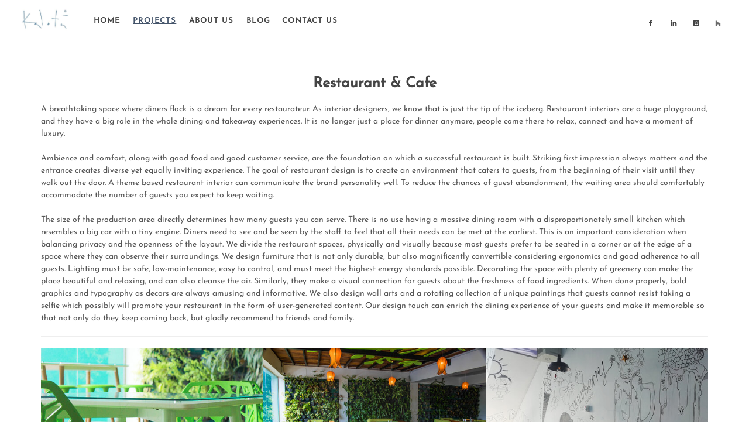

--- FILE ---
content_type: text/html; charset=UTF-8
request_url: https://kalota.lk/view-sub-category/restaurant%20%26%20cafe%20
body_size: 5535
content:
<!DOCTYPE html>
<html dir="ltr" lang="en-US">
<head>
	<meta charset="utf-8"/>	
	<meta http-equiv="content-type" content="text/html; charset=utf-8" />
	<meta name="viewport" content="width=device-width, initial-scale=1.0">
		<title>Interior Design Consultant in Sri Lanka | Kalota Topical Inspirations</title>

	<link href="/files/websites/favicon/716bad49-9ddb-4597-8847-e0863ed759ec/small_icon.JPG" type="image/x-icon" rel="icon"/><link href="/files/websites/favicon/716bad49-9ddb-4597-8847-e0863ed759ec/small_icon.JPG" type="image/x-icon" rel="shortcut icon"/>	
		<!-- Stylesheets
			============================================= -->
	
			<link href="https://fonts.googleapis.com/css?family=Lato:300,400,400i,700|Raleway:300,400,500,600,700|Crete+Round:400i|Poppins:300,400,400italic,500,600,700" rel="stylesheet" type="text/css" />
			
			<link rel="stylesheet" href="/css/css/bootstrap.css"/>			<link rel="stylesheet" href="/css/style.css"/>	
			<link rel="stylesheet" href="/css/css/dark.css"/>			<link rel="stylesheet" href="/css/css/swiper.css"/>			
			<!-- Coffee Demo Specific Stylesheet -->
												
			<link rel="stylesheet" href="/css/lakshop_template_css/6/creative_design/font-icons.css"/>			<link rel="stylesheet" href="/css/lakshop_template_css/6/creative_design/animate.css"/>			<link rel="stylesheet" href="/css/lakshop_template_css/6/creative_design/magnific-popup.css"/>			<link rel="stylesheet" href="/css/lakshop_template_css/6/creative_design/fonts.css"/>			<link rel="stylesheet" href="/css/lakshop_template_css/6/creative_design/responsive.css"/>			<link rel="stylesheet" href="/css/lakshop_template_css/6/creative_design/tulip.css"/>			<link rel="stylesheet" href="/css/lakshop_template_css/6/creative_design/colors.php?color=44546A"/>			<link rel="stylesheet" href="/css/rateyo/jquery.rateyo.min.css"/>
			
			<script src="/js/js/jquery.js"></script>			
			<meta property="og:type"          content="" />
<meta property="og:url"           content="" />
<meta property="og:title"         content="Kalota Topical Inspirations" />
<meta property="og:description"   content="" />
<meta property="og:image" content="https://kalota.lk/files/websites/logo/5aa1b7b7-e11f-4935-b249-92408be3d1e3/large_Logo3.JPG" />


	<!-- Twitter -->
	<meta property="twitter:card" content="summary_large_image">
	<meta property="twitter:url" content="">
	<meta property="twitter:title" content="Kalota Topical Inspirations">
	<meta property="twitter:description" content="">
	<meta property="twitter:image" content="https://kalota.lk/files/websites/logo/5aa1b7b7-e11f-4935-b249-92408be3d1e3/large_Logo3.JPG">

				
									
		</head>
		<body class="stretched">
			
<style type="text/css">
    .sample-inform-div{
        text-align: center;
        padding: 10px 0;
        background: #333;
        color: #fff;
    }
    .sample-inform-div a{
       color:#fff;
       font-weight:bold;
    }
</style>

			
		<!-- The Main Wrapper
			============================================= -->
			<div id="wrapper" class="clearfix">

			<!-- Header
				============================================= -->
				
				<header id="header">

	<div id="header-wrap">

		<div class="container-fluid">
			<div id="primary-menu-trigger"><i class="icon-reorder"></i></div>
					<!-- Logo
						============================================= -->
						<div id="logo">
							
								<a href="/" class="standard-logo navbar-brand"><img src="/files/websites/logo/5aa1b7b7-e11f-4935-b249-92408be3d1e3/large_Logo3.JPG" alt=""/></a>
								<a href="/" class="retina-logo"><img src="/files/websites/logo/5aa1b7b7-e11f-4935-b249-92408be3d1e3/large_Logo3.JPG" alt=""/></a>
													</div><!-- #logo end -->

					<!-- Primary Navigation
						============================================= -->
						<nav id="primary-menu" class="style-2">

							<ul>


								<li>
									<a href="/"><div>Home</div></a>
								</li>

																<li class="product-menu-li current">
									<a href="#" onclick="return:false;">
										<div>Projects</div>
									</a>

																			<ul>
																							<li>
													<a href="#" onclick="return:false;">
														<div>Commercial</div>
													</a>
																											<ul>
																															<li>
																	<a href="/view-sub-category/office">
																		<div>Office</div>
																	</a></li>
																																	<li>
																	<a href="/view-sub-category/restaurant%20%26%20cafe%20">
																		<div>Restaurant & Cafe </div>
																	</a></li>
																																	<li>
																	<a href="/view-sub-category/shops%20%26%20retail">
																		<div>Shops & Retail</div>
																	</a></li>
																																</ul>
															
													</li>

																								<li>
													<a href="#" onclick="return:false;">
														<div>Residential</div>
													</a>
																											<ul>
																															<li>
																	<a href="/view-sub-category/houses">
																		<div>Houses</div>
																	</a></li>
																																	<li>
																	<a href="/view-sub-category/apartments%20">
																		<div>Apartments </div>
																	</a></li>
																																	<li>
																	<a href="/view-sub-category/villas%20%26%20hotels">
																		<div>Villas & Hotels</div>
																	</a></li>
																																</ul>
															
													</li>

																							</ul>
																				</li>
								



									<li class="  menu-article-what-we-do">
		<a href="/what-we-do" class="nav-link">About Us</a>	</li>





																	<li class="">
										<a href="/blog">BLOG</a>									</li>
									

								
								<li class="">
									<a href="/contact-us"><div>Contact Us</div></a>
								</li>
								
							</ul>


							<ul class="fright">
																	<li>
										<a href="https://www.facebook.com/kalotadesign" class="social-icon si-small si-borderless nobottommargin si-facebook">
											<i class="icon-facebook"></i>
											<i class="icon-facebook"></i>
										</a>	
									</li>
																
																	<!-- <li>
										<a href="#" target="_blank"  class="social-icon si-small si-borderless nobottommargin si-pinterest">
											<i class="icon-pinterest"></i>
											<i class="icon-pinterest"></i>
										</a>
									</li> -->

																			<li>
											<a href="https://www.linkedin.com/in/kalota-topical-inspirations-57b93069/" target="_blank" class="social-icon si-small si-borderless nobottommargin si-linkedin">
												<i class="icon-linkedin"></i>
												<i class="icon-linkedin"></i>
											</a>
										</li>
									
																			<li>
											<a href="https://www.instagram.com/kalotainterior/" target="_blank" class="social-icon si-small si-borderless nobottommargin si-instagram">
												<i class="icon-instagram"></i>
												<i class="icon-instagram"></i>
											</a>
										</li>
									
																			<li>
											<a href="https://www.houzz.com/pro/kalotadesign/kalota-topical-inspirations" target="_blank" class="social-icon si-small si-borderless nobottommargin si-instagram">
												<i class=""><img src="/files/common/icons/houzz_black.png"></i>
												<i class=""><img src="/files/common/icons/houzz_white.png"></i>
											</a>
										</li>
																	</ul>



						<!-- Top Cart
							============================================= -->
							<!-- <div id="top-cart">
								<a><i class="icon-shopping-cart"></i><span>5</span></a>
								
							</div>
						-->



						<!-- #top-cart end -->

						<!-- Top Search
							============================================= -->
							<!-- <div id="top-search">
								<a href="#" id="top-search-trigger"><i class="icon-search3"></i><i class="icon-line-cross"></i></a>
								<form action="search.html" method="get">
									<input type="text" name="q" class="form-control" value="" placeholder="Type &amp; Hit Enter..">
								</form>
							</div> -->

							<!-- #top-search end -->

						</nav><!-- #primary-menu end -->

					</div>

				</div>

		</header><!-- #header end -->				
			<!-- Site Content
				============================================= -->
				
				<div class="content-wrap">
	<div class="container">
			</div>

	<div class="container view-sub-category">

	<div>
		<h1 class="text-center">Restaurant & Cafe </h1>
		<p>A breathtaking space where diners flock is a dream for every restaurateur. As interior designers, we know that is just the tip of the iceberg. Restaurant interiors are a huge playground, and they have a big role in the whole dining and takeaway experiences. It is no longer just a place for dinner anymore, people come there to relax, connect and have a moment of luxury.<br/><br/>Ambience and comfort, along with good food and good customer service, are the foundation on which a successful restaurant is built. Striking first impression always matters and the entrance creates diverse yet equally inviting experience. The goal of restaurant design is to create an environment that caters to guests, from the beginning of their visit until they walk out the door. A theme based restaurant interior can communicate the brand personality well. To reduce the chances of guest abandonment, the waiting area should comfortably accommodate the number of guests you expect to keep waiting.<br/><br/>The size of the production area directly determines how many guests you can serve. There is no use having a massive dining room with a disproportionately small kitchen which resembles a big car with a tiny engine. Diners need to see and be seen by the staff to feel that all their needs can be met at the earliest. This is an important consideration when balancing privacy and the openness of the layout. We divide the restaurant spaces, physically and visually because most guests prefer to be seated in a corner or at the edge of a space where they can observe their surroundings. We design furniture that is not only durable, but also magnificently convertible considering ergonomics and good adherence to all guests. Lighting must be safe, low-maintenance, easy to control, and must meet the highest energy standards possible. Decorating the space with plenty of greenery can make the place beautiful and relaxing, and can also cleanse the air. Similarly, they make a visual connection for guests about the freshness of food ingredients. When done properly, bold graphics and typography as decors are always amusing and informative. We also design wall arts and a rotating collection of unique paintings that guests cannot resist taking a selfie which possibly will promote your restaurant in the form of user-generated content. Our design touch can enrich the dining experience of your guests and make it memorable so that not only do they keep coming back, but gladly recommend to friends and family.<br/></p>
	</div>

	<hr>
	<div>

	<div class="clear"></div>

	<div id="portfolio" class="portfolio grid-container portfolio-3 portfolio-nomargin clearfix">
								<article class="portfolio-item pf-media pf-icons">
				<div class="portfolio-image">
					<a href="/files/productimages/photo/b8ded91f-d689-4332-b6b5-2f9162300f29/medium_horizontal_IMG_6014 copy-ed.jpg" >
						
						<img src="/img/../files/productimages/photo/b8ded91f-d689-4332-b6b5-2f9162300f29/medium_horizontal_IMG_6014%20copy-ed.jpg" alt=""/>
					</a>
					<div class="portfolio-overlay">
						<div class="portfolio-desc">
							<h3><a href="/show-details/6534">
								OLEAF Cafe</a>
							</h3>
						</div>
					</div>
				</div>
			</article>

												<article class="portfolio-item pf-media pf-icons">
				<div class="portfolio-image">
					<a href="/files/productimages/photo/71aa3bce-2113-43c5-b7c5-9301252fed2b/medium_horizontal_IMG_6272_ed.jpg" >
						
						<img src="/img/../files/productimages/photo/71aa3bce-2113-43c5-b7c5-9301252fed2b/medium_horizontal_IMG_6272_ed.jpg" alt=""/>
					</a>
					<div class="portfolio-overlay">
						<div class="portfolio-desc">
							<h3><a href="/show-details/6535">
								OLEAF Restaurant</a>
							</h3>
						</div>
					</div>
				</div>
			</article>

			<div class='clearfix visible-xs'></div>									<article class="portfolio-item pf-media pf-icons">
				<div class="portfolio-image">
					<a href="/files/productimages/photo/edf731f3-1db2-4cef-9188-548236549239/medium_horizontal_IMG_20181224_124326.jpg" >
						
						<img src="/img/../files/productimages/photo/edf731f3-1db2-4cef-9188-548236549239/medium_horizontal_IMG_20181224_124326.jpg" alt=""/>
					</a>
					<div class="portfolio-overlay">
						<div class="portfolio-desc">
							<h3><a href="/show-details/6571">
								Kelvin Kool Ice cream</a>
							</h3>
						</div>
					</div>
				</div>
			</article>

			<div class='clearfix visible-lg visible-md visible-sm'></div>									<article class="portfolio-item pf-media pf-icons">
				<div class="portfolio-image">
					<a href="/files/productimages/photo/9664bef8-36a5-42d5-a7df-840b7c2c0b0b/medium_horizontal_IMG-20191107-WA0000.jpg" >
						
						<img src="/img/../files/productimages/photo/9664bef8-36a5-42d5-a7df-840b7c2c0b0b/medium_horizontal_IMG-20191107-WA0000.jpg" alt=""/>
					</a>
					<div class="portfolio-overlay">
						<div class="portfolio-desc">
							<h3><a href="/show-details/6647">
								KFC One Galle face</a>
							</h3>
						</div>
					</div>
				</div>
			</article>

			<div class='clearfix visible-xs'></div>									<article class="portfolio-item pf-media pf-icons">
				<div class="portfolio-image">
					<a href="/files/productimages/photo/360452c0-50e4-4814-82f0-88c72a3be127/medium_horizontal_IMG_20200912_121407.jpg" >
						
						<img src="/img/../files/productimages/photo/360452c0-50e4-4814-82f0-88c72a3be127/medium_horizontal_IMG_20200912_121407.jpg" alt=""/>
					</a>
					<div class="portfolio-overlay">
						<div class="portfolio-desc">
							<h3><a href="/show-details/6648">
								KFC Kandy</a>
							</h3>
						</div>
					</div>
				</div>
			</article>

												<article class="portfolio-item pf-media pf-icons">
				<div class="portfolio-image">
					<a href="/files/productimages/photo/25346a1e-1cd2-4fbe-ba15-ce765746040d/medium_horizontal_IMG_6341.JPG" >
						
						<img src="/img/../files/productimages/photo/25346a1e-1cd2-4fbe-ba15-ce765746040d/medium_horizontal_IMG_6341.JPG" alt=""/>
					</a>
					<div class="portfolio-overlay">
						<div class="portfolio-desc">
							<h3><a href="/show-details/6649">
								KFC Kaduwela</a>
							</h3>
						</div>
					</div>
				</div>
			</article>

			<div class='clearfix visible-lg visible-md visible-sm'></div><div class='clearfix visible-xs'></div>									<article class="portfolio-item pf-media pf-icons">
				<div class="portfolio-image">
					<a href="/files/productimages/photo/ce982ba3-f911-42bb-ad20-93d74d91c1aa/medium_horizontal_Ge1 copy.JPG" >
						
						<img src="/img/../files/productimages/photo/ce982ba3-f911-42bb-ad20-93d74d91c1aa/medium_horizontal_Ge1%20copy.JPG" alt=""/>
					</a>
					<div class="portfolio-overlay">
						<div class="portfolio-desc">
							<h3><a href="/show-details/7561">
								KFC Maya Avenue</a>
							</h3>
						</div>
					</div>
				</div>
			</article>

							</div>
</div>

</div></div>

			<!-- Footer
				============================================= -->
				
				
 <div class="container  text-center" id="payment-delivery-partner-section">
 	<div class="payment-partners">
 		<style type="text/css">
	#supporting-payment-services li {
		display : inline-block;
	}
</style>
 	</div>
 	<div class="delivery-partners">
 		 	</div>
 </div>
<footer id="footer" class="dark" style="margin-top:20px;">
	<div id="copyrights" style="padding:5px 0; color:#fff; background:#44546A">
	<div class="container">
		<div class="col_full text-center" style="margin-bottom:0px;">
			Kalota Topical Inspirations<span style="color:#C5C5C5;"> &#169 2026 All rights reserved </span> 		</div>
	</div>
</div></footer>

			</div>
			
		<!-- Go To Top
			============================================= -->
			<div id="gotoTop" class="icon-angle-up"></div>

		<!-- External JavaScripts
			============================================= -->
			<script src="/js/js/plugins.js"></script>				
			

		<!-- Footer Scripts
			============================================= -->
			<script src="/js/js/functions.js"></script>	
			

			<!-- Custom CSS -->
			<style type="text/css">
				.slider-caption{
   background: transparent;
}

.tabs-bordered.side-tabs .tab-container {
   padding-bottom:0px;
}

.item-detail-single-3 .portfolio-3 .portfolio-item {
   padding: 1px !important;
}

#content {
   background: #fff;
}

@font-face {
  font-family: JosefinSans;
  src: url('/files/documents/file_name/379ac114-8065-4b0b-8a3e-69d5c0f6ca27/JosefinSans-Regular.ttf');
}

*, #primary-menu ul li > a{
font-family: "JosefinSans" !important;
}

[class^="icon-"] {
font-family: 'font-icons' !important;
}

#content > .content-wrap {
  padding-bottom:0px !important;
}

.container.view-sub-category,.container.item-detail-single-3, #contact-us-page {
   margin-top:50px;
}

#contact-us-page {
   font-size:1.25em;
}

#contact-us-page .widget strong {
   display:inline-block;
   margin-top:20px;
}

#section-about-us {
   padding-top:30px;
}

.article.article-page {
   padding-top:50px;
}

.article.article-page h1 {
   margin-bottom:20px;
}

	
			</style>
			
			<script>
			//this script for service section readmore
			// DOM Ready
			$(function() {
				
				var $el, $ps, $up, totalHeight;
				
				$(".sidebar-box .read-more-button").click(function() {
					
					// IE 7 doesn't even get this far. I didn't feel like dicking with it.
					
					totalHeight = 0
					
					$el = $(this);
					$p  = $el.parent();
					$up = $p.parent();
					$ps = $up.find("div:not('.read-more')");
					
					$ps.css('overflow','visible');
					$ps.css('height','auto');
					
					// measure how tall inside should be by adding together heights of all inside paragraphs (except read-more paragraph)
					$ps.each(function() {
						totalHeight += $(this).outerHeight();
						// FAIL totalHeight += $(this).css("margin-bottom");
					});
					
					$up
					.css({
							// Set height to prevent instant jumpdown when max height is removed
							"height": $up.height(),
							"max-height": 9999
						})
					.animate({
						"height": totalHeight
					});
					
					// fade out read-more
					$p.fadeOut();
					
					// prevent jump-down
					return false;
					
				});
				
			});
		</script>

		<!-- External JavaScripts
			============================================= -->
							
			

		<!-- Footer Scripts
			============================================= -->
				
			
			<script src="/js/rateyo/jquery.rateyo.min.js"></script>
			<script type="text/javascript">
				</script>
<script async src="https://www.googletagmanager.com/gtag/js?id=UA-189806956-1">
</script>
<script>
  window.dataLayer = window.dataLayer || [];
  function gtag(){dataLayer.push(arguments);}
  gtag('js', new Date());

  gtag('config', 'UA-189806956-1');
</script>
<script>			</script>
			
		</body>
		</html>


--- FILE ---
content_type: text/css
request_url: https://kalota.lk/css/style.css
body_size: 52132
content:
/*-----------------------------------------------------------------------------------

	Theme Name: Canvas
	Theme URI: http://themes.semicolonweb.com/html/canvas
	Description: The Multi-Purpose Template
	Author: SemiColonWeb
	Author URI: http://themeforest.net/user/semicolonweb
	Version: 4.5.1

	-----------------------------------------------------------------------------------*/

/* ----------------------------------------------------------------

	- Basic
	- Typography
	- Basic Layout Styles
	- Helper Classes
	- Sections
	- Columns & Grids
	- Flex Slider
	- Swiper Slider
	- Top Bar
	- Header
		- Logo
		- Primary Menu
		- Mega Menu
		- Top Search
		- Top Cart
		- Sticky Header
		- Page Menu
		- Side Header
	- Side Panel
	- Slider
	- Page Title
	- Content
	- Portfolio
	- Blog
	- Shop
	- Events
	- Shortcodes
		- Countdown
		- Buttons
		- Promo Boxes
		- Featured Boxes
		- Process Steps
		- Styled Icons
		- Toggles
		- Accordions
		- Tabs
		- Side Navigation
		- FAQ List
		- Clients
		- Testimonials
		- Team
		- Pricing Boxes
		- Counter
		- Animated Rounded Skills
		- Skills Bar
		- Dropcaps & Highlights
		- Quotes & Blockquotes
		- Text Rotater
	- Owl Carousel
	- Overlays
	- Forms
	- Google Maps
	- Heading Styles
	- Divider
	- Magazine Specific Classes
	- Go To Top
	- Error 404
	- Landing Pages
	- Preloaders
	- Toastr Notifications
	- Footer
	- Widgets
		- Tag Cloud
		- Links
		- Testimonial & Twitter
		- Quick Contact Form
		- Newsletter
		- Twitter Feed
		- Navigation Tree
	- Wedding
	- Bootstrap Specific
	- Cookie Notification
	- Stretched Layout
	- Page Transitions
	- Youtube Video Backgrounds

	---------------------------------------------------------------- */
	
	@media screen (max-width:494px){
		#build-selection h3 {
			font-size : 23px;
		}
	}

	.thumb-box-product-title a {
		color : #000;
	}
	.private-info-box {
		background: #f2f2f2;
	}

	#single-item-description div{
		display:block;
	}

	#google_translate_element {
		height:40px;
	}
	.item-detail-single-3 {
		margin-top:10px;
	}

	.navbar-brand {
		padding:0px;
	}
	
	.table > thead > tr > th, .table > tbody > tr > th, .table > tfoot > tr > th, 
	.table > thead > tr > td, .table > tbody > tr > td, .table > tfoot > tr > td {
		padding:4px;
	}

	input:invalid:focus, textarea:invalid:focus {
		border: 2px solid #f55a4e !important;
	}


	#blog-index .postcontent {
		width:auto;
	}

	.content.article-page {
		min-height:500px;
	}
	

	@media (max-width:1150px){
		.header-common-backend li.header-common-backend-my-sales {
			display:none;
		}
	}
	#order-instructions-div {
		color:#19570D; 
		background: #EBFEE8;
		border-radius: 10px 10px 10px 10px; 
		-moz-border-radius: 10px 10px 10px 10px; 
		-webkit-border-radius: 10px 10px 10px 10px; 
		border: 0px solid #000000; 
		border:1px solid #124905; 
		padding:10px;
	}

	#min-order-not-met-div {
		width:100%;
		background: #FF0000;
		color:#FFFFFF;
		font-size:25px;
		text-align: center;
	}

	#supporting-payment-services {
		list-style-type: none;
	}

	#supporting-payment-services li{
		display:inline-block;
		margin-right:10px;
	}

	#supporting-payment-services li img{
		width:95%;
		max-width: 100px;
	}


	.blink {
		/*-webkit-animation-name: blink; 
		-webkit-animation-iteration-count: infinite; 
		-webkit-animation-timing-function: cubic-bezier(1.0,0,0,1.0);
		-webkit-animation-duration: 1s;*/
		/*text-decoration: blink;*/
		animation:blinkingText 1.2s infinite;
	}

	@keyframes blinkingText{
		0%{     color: #FFF;    }
		49%{    color: #FFF; }
		60%{    color: transparent; }
		99%{    color:transparent;  }
		100%{   color: #FFF;    }
	}

	.shop-page-brand-icon img {
		transition: all .2s ease-in-out;
		border-radius: 5px 5px 5px 5px;
		-moz-border-radius: 5px 5px 5px 5px;
		-webkit-border-radius: 5px 5px 5px 5px;
		border: 0px solid #000000;
		margin-bottom:5px;
	}
	.shop-page-brand-icon img.current-brand {
		-webkit-box-shadow: 0px 0px 9px 1px rgba(133,133,133,1);
		-moz-box-shadow: 0px 0px 9px 1px rgba(133,133,133,1);
		box-shadow: 0px 0px 9px 1px rgba(133,133,133,1);
		transform: scale(1.2, 1.2);
	}
	.white-text {
		color:#fff !important;
	}


	#shop-page ul.custom-filter>li>a {
		/*font-size:14px !important;*/
	}

	#shop-page ul.custom-sub-filter>li>a {
		font-size:13px !important;
	}


	#shop-page > .container {
		min-height: 500px;
	}


	div.table-header {
		font-weight: bold;
	}

	div.table-header div{
		text-decoration: underline;
	}

	#payment-service-selection li {
		display:inline-block;
		margin-right:30px;
	}
	#payment-service-selection li img {
		max-width:75px;
	}


	.datepicker.datepicker-dropdown{
		z-index: 2000 !important;
	}


	.onlyprint {
		display:none;
	}

	.table > caption + thead > tr:last-child > th, .table > colgroup + thead > tr:last-child > th, .table > thead:last-child > tr:last-child > th, .table > caption + thead > tr:last-child > td, .table > colgroup + thead > tr:last-child > td, .table > thead:last-child > tr:last-child > td {
		border-bottom:  1px solid #dddddd;
	}

	@media print {
		.goog-te-banner-frame {
			display:none;
		}
		a:link:after, a:visited:after {
			content: "";
		}
		.table > thead > tr > th {
			border-bottom: 1px solid #dddddd;
		}
		#header, .noprint,#footer {
			display:none;
		}

		.onlyprint {
			display:inline-block;
		}
	}



	.banner-preview.ui-sortable-handle {
		/*width:100%;*/
	}

	.note-toolbar-wrapper.panel-default {
		min-height:36px !important;
	}
	.button.contact-us-top-button {
		margin:0px;
	}

	
	#welcome-row{
		background: #efefef;
		padding: 5px 25px;
		text-align: right;
		font-size: 12px;
		box-shadow: 0 1px 1px rgba(0,0,0,0.1);
		width: 100%;
	}

	#welcome-row a {
		color: #5B5B5B !important;
		font-weight:bold;
	}

	.btn-group.row {
		width:100%;
	}

	.product-box .product-title,
	.product-desc .product-title {
		min-height: 50px;
	}

	.product-thumb-box .product-title a {
		min-height: 45px;
	}

	ins {
		text-decoration: none !important;
	}

	.product-price.is-discounted ins {
		text-decoration: line-through !important;
	}

	.top-discount-notification {
		width:100%;
		background: white;
		/*color: red !important;*/
		font-size:25px;
		border: white dashed 2px;
		padding:5px;
		display:block;
		/*text-align:center;*/
		color:white !important;
		background:red;
	}

	.normal-price.is-discounted,.product-price.is-discounted, .product-price.is-discounted *, .is-discounted {
		color: red  !important;
		text-decoration: line-through ;
	}

	.discounted-price {
		/*color: red;*/
		font-size:20px;
		display:block;

	}

	.banner-preview {
		/*height:200px;*/
		width: 100%;
		overflow-y: scroll;
		margin-bottom:20px;
	}

	html {
		margin:0px !important;
		padding:0px !important;
	}
	.note-editable ul, .note-editable ol  {
		margin-left:30px;
	}
	div.thumb-section-height-limited {
		max-height:250px;
		overflow-y:scroll;
	}

	img.payment-receipt {
		max-width:250px;
	}

	.default-product-image {
		box-shadow: 10px 10px 5px grey;
	}

	.free-delivery-container, .free-delivery-container-thumb {
		width:0px; height:0px; overflow: visible;
	}

	.free-delivery-container img {
		position: absolute;
		/*left:-14px;*/
		left:0px;
		top:+10px;
		width:auto !important;
		height:auto !important;
	}

	.free-delivery-container-thumb img {
		position: absolute;
		/*left:-18px;*/
		/*left:0px;*/
		top:+20px;
		width:auto !important;
		height:auto !important;
	}






	.delivery-available-label {
		color: #3EC204;
		display:block;
	}

	.xzoom-thumbs {
		margin-top:10px;
	}

	.mfp-bg {
		z-index: 5000 !important;
	}


	.note-editor .note-editable p, .single-product p { 
		margin-bottom: 0 !important; 
	}

	.note-editor .note-editing-area {
		min-height:100px;
	}



	.mfp-wrap {
		z-index:6000 !important;
	}


	.ui-helper-hidden-accessible {
		display:none;
	}
	.device-md #wrapper {
		width:100% !important;
	}
	.clearfix {
		position:initial;
		width:100%;
	}
	.home-description h1{
		font-size: 25px;
	}

	.home-description span{
		font-style:italic;
		font-size:15px;
	}

	.social-media-links img{
		max-width:50px;
	}
	#loading-website-text {
		font-size:25px;
		color:#7a7b7b;
	}
	#website-url-header {
		margin:5px 0px 5px 5px;
		margin-bottom:10px;
	}
	.form-error {
		border:1px solid red;
		color:red;
	}

	div.error-message {
		color:red;
		font-size:10px;
		font-weight:bold;
	}
	.discounted {
		color: red !important;
		text-decoration: line-through !important;
	}

	#payment-info {
		font-size:15px;
	}


	#section-about-lakshop #slider-arrow-left,
	#section-about-lakshop #slider-arrow-right, 
	#section-about-lakshop .camera_prev, 
	#section-about-lakshop .camera_next, 
	#section-about-lakshop #slider .owl-prev, 
	#section-about-lakshop #slider .owl-next, 
	#section-about-lakshop .flex-prev, 
	#section-about-lakshop .flex-next, 
	#section-about-lakshop .nivo-prevNav, 
	#section-about-lakshop .nivo-nextNav, 
	#section-about-lakshop .slider-arrow-top-sm, 
	#section-about-lakshop .slider-arrow-bottom-sm {
		top:  175px !important;
	}

	/* Home page 3 easy steps ol style */
	.text-large {
		font-size:2em !important;
	}

	ol#easy-steps {
		margin-top:20px;
		list-style: none;
		counter-reset: lakshop-ol-counter;
	}

	ol#easy-steps li {
		counter-increment: lakshop-ol-counter;
		margin: 0.25rem;
	}

	ol#easy-steps li::before {
		content: counter(lakshop-ol-counter);
		background: #662974;
		width: 2rem;
		height: 2rem;
		border-radius: 50%;
		display: inline-block;
		line-height: 2rem;
		color: white;
		text-align: center;
		margin-right: 0.5rem;
	}

	div#section-about-lakshop h1{
		margin-bottom:0px;
	}

	td.description span.content{
		max-width:300px;
		max-height:300px;
		overflow: auto;
	}
	/* Payment Gateway */

	.payment-option {
		max-width:400px;
		margin-top:5px;

	}


/* ----------------------------------------------------------------
	Basic
	-----------------------------------------------------------------*/

	dl, dt, dd, ol, ul, li {
		margin: 0 0 0 0px;
		padding: 0;
	}

	ol, ul {
		padding-left:20px;
	}

	#primary-menu ol, #primary-menu ul{
		padding-left:inherit;
	}
	/* Shop page side menu */
	.custom-filter ul, .custom-filter ol {
		padding-left:0px !important;
	}
	ul.tab-nav {
		padding-left: 0px;
	}

	.clear {
		clear: both;
		display: block;
		font-size: 0px;
		height: 0px;
		line-height: 0;
		width: 100%;
		overflow:hidden;
	}

	::selection {
		background: #1ABC9C;
		color: #FFF;
		text-shadow: none;
	}

	::-moz-selection {
		background: #1ABC9C; /* Firefox */
		color: #FFF;
		text-shadow: none;
	}

	::-webkit-selection {
		background: #1ABC9C; /* Safari */
		color: #FFF;
		text-shadow: none;
	}

	:active,
	:focus { outline: none !important; }


/* ----------------------------------------------------------------
	Typography
	-----------------------------------------------------------------*/


	body {
		line-height: 1.5;
		color: #555;
		font-family: 'Lato', sans-serif;
		padding-right: 0px !important;
		overflow-y: scroll !important;
	}

	.mfp-container {
		padding:0px !important;
	}

	a {
		text-decoration: none !important;
		color: #0000FF;
	}

	a:hover { color: #222; }

	a img { border: none; }

	img { max-width: 100%; }

	iframe { border: none !important; }


/* ----------------------------------------------------------------
	Basic Layout Styles
	-----------------------------------------------------------------*/


	h1,
	h2,
	h3,
	h4,
	h5,
	h6 {
		color: #444;
		font-weight: 600;
		line-height: 1.5;
		margin: 0 0 15px 0;

		font-family: 'Raleway', sans-serif;
	}

	h5,
	h6 { margin-bottom: 20px; }

	h1 { font-size: 25px; }

	h2 { font-size: 22px; }

	h3 { font-size: 19px; }

	h4 { font-size: 15px; }

	h5 { font-size: 12px; }

	h6 { font-size: 10px; }

	h4 { font-weight: 600; }

	h5,
	h6 { font-weight: bold; }

	h1 > span:not(.nocolor),
	h2 > span:not(.nocolor),
	h3 > span:not(.nocolor),
	h4 > span:not(.nocolor),
	h5 > span:not(.nocolor),
	h6 > span:not(.nocolor) { color: #1ABC9C; }

	p,
	pre,
	ul,
	ol,
	dl,
	dd,
	blockquote,
	address,
	table,
	fieldset,
	form { margin-bottom: 0px; }

	small { font-family: 'Lato', sans-serif; }


/* ----------------------------------------------------------------
	Helper Classes
	-----------------------------------------------------------------*/


	.uppercase { text-transform: uppercase !important; }

	.lowercase { text-transform: lowercase !important; }

	.capitalize { text-transform: capitalize !important; }

	.nott { text-transform: none !important; }

	.tright { text-align: right !important; }

	.tleft { text-align: left !important; }

	.fright { float: right !important; }

	.fleft { float: left !important; }

	.fnone { float: none !important; }

	.ohidden {
		position: relative;
		overflow: hidden !important;
	}

	#wrapper {
		position: relative;
		float: none;
		width: 1220px;
		margin: 0 auto;
		background-color: #FFF;
		box-shadow: 0 0 10px rgba(0,0,0,0.1);
		-moz-box-shadow: 0 0 10px rgba(0,0,0,0.1);
		-webkit-box-shadow: 0 0 10px rgba(0,0,0,0.1);
	}

	.line,
	.double-line {
		clear: both;
		position: relative;
		width: 100%;
		margin: 20px 0;
		border-top: 1px solid #EEE;
	}

	.line.line-sm { margin: 30px 0; }

	span.middot {
		display: inline-block;
		margin: 0 5px;
	}

	.double-line { border-top: 3px double #E5E5E5; }

	.emptydiv {
		display: block !important;
		position: relative !important;
	}

	table.no-borders, table.no-borders td, table.no-borders th {
		border:none !important;
	}

	.underline {
		text-decoration: underline;
	}
	.allmargin { margin: 50px !important; }

	.leftmargin { margin-left: 50px !important; }

	.rightmargin { margin-right: 50px !important; }

	.topmargin { margin-top: 50px !important; }

	.bottommargin { margin-bottom: 50px !important; }

	.clear-bottommargin { margin-bottom: -50px !important; }

	.allmargin-sm { margin: 30px !important; }

	.leftmargin-sm { margin-left: 30px !important; }

	.rightmargin-sm { margin-right: 30px !important; }

	.topmargin-sm { margin-top: 30px !important; }

	.bottommargin-sm { margin-bottom: 30px !important; }

	.clear-bottommargin-sm { margin-bottom: -30px !important; }

	.allmargin-lg { margin: 80px !important; }

	.leftmargin-lg { margin-left: 80px !important; }

	.rightmargin-lg { margin-right: 80px !important; }

	.topmargin-lg { margin-top: 80px !important; }

	.bottommargin-lg { margin-bottom: 80px !important; }

	.clear-bottommargin-lg { margin-bottom: -80px !important; }

	.nomargin {margin: 0 !important; }

	.noleftmargin { margin-left: 0 !important; }

	.norightmargin { margin-right: 0 !important; }

	.notopmargin { margin-top: 0 !important; }

	.nobottommargin { margin-bottom: 0 !important; }

	.header-stick { margin-top: -50px !important; }

	.content-wrap .header-stick { margin-top: -80px !important; }

	.footer-stick { margin-bottom: -50px !important; }

	.content-wrap .footer-stick { margin-bottom: -80px !important; }

	.noborder { border: none !important; }

	.noleftborder { border-left: none !important; }

	.norightborder { border-right: none !important; }

	.notopborder { border-top: none !important; }

	.nobottomborder { border-bottom: none !important; }

	.noradius { -webkit-border-radius: 0 !important; -moz-border-radius: 0 !important; -ms-border-radius: 0 !important; -o-border-radius: 0 !important; border-radius: 0 !important; }

	.col-padding { padding: 60px; }

	.nopadding { padding: 0 !important; }

	.noleftpadding { padding-left: 0 !important; }

	.norightpadding { padding-right: 0 !important; }

	.notoppadding { padding-top: 0 !important; }

	.nobottompadding { padding-bottom: 0 !important; }

	.noabsolute { position: relative !important; }

	.noshadow { box-shadow: none !important; }

	.hidden { display: none !important; }

	.nothidden { display: block !important; }

	.inline-block {
		float: none !important;
		display: inline-block !important;
	}

	.center { text-align: center !important; }

	.divcenter {
		position: relative !important;
		float: none !important;
		margin-left: auto !important;
		margin-right: auto !important;
	}

	.bgcolor,
	.bgcolor #header-wrap { background-color: #1ABC9C !important; }

	.color { color: #1ABC9C !important; }

	.border-color { border-color: #1ABC9C !important; }

	.nobg { background: none !important; }

	.nobgcolor { background-color: transparent !important; }

	.t300 { font-weight: 300 !important; }

	.t400 { font-weight: 400 !important; }

	.t500 { font-weight: 500 !important; }

	.t600 { font-weight: 600 !important; }

	.t700 { font-weight: 700 !important; }

	.ls0 { letter-spacing: 0px !important; }

	.ls1 { letter-spacing: 1px !important; }

	.ls2 { letter-spacing: 2px !important; }

	.ls3 { letter-spacing: 3px !important; }

	.ls4 { letter-spacing: 4px !important; }

	.ls5 { letter-spacing: 5px !important; }

	.noheight { height: 0 !important; }

	.nolineheight { line-height: 0 !important; }

	.font-body { font-family: 'Lato', sans-serif; }

	.font-primary { font-family: 'Raleway', sans-serif; }

	.font-secondary { font-family: 'Crete Round', serif; }

	.bgicon {
		display: block;
		position: absolute;
		bottom: -60px;
		right: -50px;
		font-size: 210px;
		color: rgba(0,0,0,0.1);
	}

	.imagescale,
	.imagescalein {
		display: block;
		overflow: hidden;
	}

	.imagescale img,
	.imagescalein img {
		-webkit-transform: scale(1.1);
		transform: scale(1.1);
		-webkit-transition: all 1s ease;
		transition: all 1s ease;
	}

	.imagescale:hover img {
		-webkit-transform: scale(1);
		transform: scale(1);
	}

	.imagescalein img {
		-webkit-transform: scale(1);
		transform: scale(1);
	}

	.imagescalein:hover img {
		-webkit-transform: scale(1.1);
		transform: scale(1.1);
	}

	.grayscale {
		filter: brightness(80%) grayscale(1) contrast(90%);
		-webkit-filter: brightness(80%) grayscale(1) contrast(90%);
		-moz-filter: brightness(80%) grayscale(1) contrast(90%);
		-o-filter: brightness(80%) grayscale(1) contrast(90%);
		-ms-filter: brightness(80%) grayscale(1) contrast(90%);
		transition: 1s filter ease;
		-webkit-transition: 1s -webkit-filter ease;
		-moz-transition: 1s -moz-filter ease;
		-ms-transition: 1s -ms-filter ease;
		-o-transition: 1s -o-filter ease;
	}

	.grayscale:hover {
		filter: brightness(100%) grayscale(0);
		-webkit-filter: brightness(100%) grayscale(0);
		-moz-filter: brightness(100%) grayscale(0);
		-o-filter: brightness(100%) grayscale(0);
		-ms-filter: brightness(100%) grayscale(0);
	}

	/* MOVING BG -  TESTIMONIALS */
	.bganimate {
		-webkit-animation:BgAnimated 30s infinite linear;
		-moz-animation:BgAnimated 30s infinite linear;
		-ms-animation:BgAnimated 30s infinite linear;
		-o-animation:BgAnimated 30s infinite linear;
		animation:BgAnimated 30s infinite linear;
	}
	@-webkit-keyframes BgAnimated {
		from  {background-position:0 0;}
		to    {background-position:0 400px;}
	}
	@-moz-keyframes BgAnimated {
		from  {background-position:0 0;}
		to    {background-position:0 400px;}
	}
	@-ms-keyframes BgAnimated {
		from  {background-position:0 0;}
		to    {background-position:0 400px;}
	}
	@-o-keyframes BgAnimated {
		from  {background-position:0 0;}
		to    {background-position:0 400px;}
	}
	@keyframes BgAnimated {
		from  {background-position:0 0;}
		to    {background-position:0 400px;}
	}


	.input-block-level {
		display: block;
		width: 100% !important;
		min-height: 30px;
		-webkit-box-sizing: border-box;
		-moz-box-sizing: border-box;
		box-sizing: border-box;
	}

	.vertical-middle {
		height: auto !important;
		left: 0;
	}

	.magnific-max-width .mfp-content { max-width: 800px; }


/* ----------------------------------------------------------------
	Sections
	-----------------------------------------------------------------*/


	.section {
		position: relative;
		margin: 10px 0;
		padding: 10px 0;
		background-color: #F9F9F9;
		overflow: hidden;
	}

	.parallax {
		background-color: transparent;
		background-attachment: fixed;
		background-position: 50% 0;
		background-repeat: no-repeat;
		overflow: hidden;
	}

	.mobile-parallax,
	.video-placeholder {
		background-size: cover !important;
		background-attachment: scroll !important;
		background-position: center center !important;
	}

	.section .container { z-index: 2; }

	.section .container + .video-wrap { z-index: 1; }

	.revealer-image {
		position: relative;
		bottom: -100px;
		transition: bottom .3s ease-in-out;
		-webkit-transition: bottom .3s ease-in-out;
		-o-transition: bottom .3s ease-in-out;
	}

	.section:hover .revealer-image { bottom: -50px; }


/* ----------------------------------------------------------------
	Columns & Grids
	-----------------------------------------------------------------*/


	.postcontent { width: 860px; }
	.postcontent.bothsidebar { width: 580px; }
	.sidebar { width: 240px; }
	.col_full { width: 100%; }
	.col_half { width: 48%; }
	.col_one_third { width: 30.63%; }
	.col_two_third { width: 65.33%; }
	.col_one_fourth { width: 22%; }
	.col_three_fourth { width: 74%; }
	.col_one_fifth { width: 16.8%; }
	.col_two_fifth { width: 37.6%; }
	.col_three_fifth { width: 58.4%; }
	.col_four_fifth { width: 79.2%; }
	.col_one_sixth { width: 13.33%; }
	.col_five_sixth { width: 82.67%; }
	body.stretched .container-fullwidth {
		position: relative;
		padding: 0 60px;
		width: 100%;
	}

	.postcontent,
	.sidebar,
	.col_full,
	.col_half,
	.col_one_third,
	.col_two_third,
	.col_three_fourth,
	.col_one_fourth,
	.col_one_fifth,
	.col_two_fifth,
	.col_three_fifth,
	.col_four_fifth,
	.col_one_sixth,
	.col_five_sixth {
		display: block;
		position: relative;
		margin-right: 2%;
		margin-bottom: 50px;
		float: left;
	}

	.postcontent,
	.sidebar { margin-right: 40px; }

	.col_full {
		clear: both;
		float: none;
		margin-right: 0;
	}

	.postcontent.col_last,
	.sidebar.col_last { float: right; }

	.col_last {
		margin-right: 0 !important;
		clear: right;
	}


/* ----------------------------------------------------------------
	Flex Slider
	-----------------------------------------------------------------*/


	.fslider,
	.fslider .flexslider,
	.fslider .slider-wrap,
	.fslider .slide,
	.fslider .slide > a,
	.fslider .slide > img,
	.fslider .slide > a > img {
		position: relative;
		display: block;
		width: 100%;
		height: auto;
		overflow: hidden;
		-webkit-backface-visibility: hidden;
	}

	.fslider { min-height: 32px; }


	.flex-container a:active,
	.flexslider a:active,
	.flex-container a:focus,
	.flexslider a:focus  { outline: none; border: none; }
	.slider-wrap,
	.flex-control-nav,
	.flex-direction-nav {margin: 0; padding: 0; list-style: none; border: none;}

	.flexslider {position: relative;margin: 0; padding: 0;}
	.flexslider .slider-wrap > .slide {display: none; -webkit-backface-visibility: hidden;}
	.flexslider .slider-wrap img {width: 100%; display: block;}
	.flex-pauseplay span {text-transform: capitalize;}

	.slider-wrap:after {content: "."; display: block; clear: both; visibility: hidden; line-height: 0; height: 0;}
	html[xmlns] .slider-wrap {display: block;}
	* html .slider-wrap {height: 1%;}

	.no-js .slider-wrap > .slide:last-child {display: block;}

	.flex-viewport {
		max-height: 2000px;
		-webkit-transition: all 1s ease;
		-o-transition: all 1s ease;
		transition: all 1s ease;
	}

	.flex-control-nav {
		position: absolute;
		z-index: 10;
		text-align: center;
		top: 14px;
		right: 10px;
		margin: 0;
	}

	.flex-control-nav li {
		float: left;
		display: block;
		margin: 0 3px;
		width: 10px;
		height: 10px;
	}

	.flex-control-nav li a {
		display: block;
		cursor: pointer;
		text-indent: -9999px;
		width: 10px !important;
		height: 10px !important;
		border: 1px solid #FFF;
		border-radius: 50%;
		transition: all .3s ease-in-out;
		-webkit-transition: all .3s ease-in-out;
		-o-transition: all .3s ease-in-out;
	}

	.flex-control-nav li:hover a,
	.flex-control-nav li a.flex-active { background-color: #FFF; }


/* ----------------------------------------------------------------
	Top Bar
	-----------------------------------------------------------------*/


	#top-bar {
		position: relative;
		border-bottom: 1px solid #EEE;
		height: 45px;
		line-height: 44px;
		font-size: 13px;
	}


	#top-bar .col_half { width: auto; }


/* Top Links
---------------------------------*/


.top-links {
	position: relative;
	float: left;
}

.top-links ul {
	margin: 0;
	list-style: none;
}

.top-links ul li {
	float: left;
	position: relative;
	/*height: 44px;*/
	height: 20px;
	border-left: 1px solid #EEE;
}

.top-links ul li:last-child,
.top-links ul ul li { border-left: 0 !important; }

.top-links li > a {
	display: block;
	padding: 0 12px;
	font-size: 12px;
	font-weight: 600;
	text-transform: uppercase;
	height: 44px;
	color: #666;
}

.top-links li i { vertical-align: top; }

.top-links li i.icon-angle-down { margin: 0 0 0 5px !important; }

.top-links li i:last-child { margin-right: 3px; }

.top-links li.full-icon i {
	top: 2px;
	font-size: 14px;
	margin: 0;
}

.top-links li:hover { background-color: #EEE; }

.top-links ul ul,
.top-links ul div.top-link-section {
	display: none;
	pointer-events: none;
	position: absolute;
	z-index: 210;
	line-height: 1.5;
	background: #FFF;
	border: 0;
	top: 44px;
	left: 0;
	width: 140px;
	margin: 0;
	border-top: 1px solid #1ABC9C;
	border-bottom: 1px solid #EEE;
	box-shadow: 0 0 5px -1px rgba(0,0,0,0.2);
	-moz-box-shadow: 0 0 5px -1px rgba(0,0,0,0.2);
	-webkit-box-shadow: 0 0 5px -1px rgba(0,0,0,0.2);
}

.top-links li:hover ul,
.top-links li:hover div.top-link-section { pointer-events: auto; }

.top-links ul ul li {
	float: none;
	height: 36px;
	border-top: 1px solid #F5F5F5;
	border-left: 1px solid #EEE;
}

.top-links ul ul li:hover { background-color: #F9F9F9; }

.top-links ul ul li:last-child {
	border-top: none !important;
	border-left: 1px solid #EEE;
}

.top-links ul ul a {
	height: 36px;
	line-height: 36px;
	font-size: 12px;
}

.top-links ul ul img {
	display: inline-block;
	position: relative;
	top: -1px;
	width: 16px;
	height: 16px;
	margin-right: 4px;
}

.top-links ul ul.top-demo-lang img {
	top: 4px;
	width: 16px;
	height: 16px;
}

.top-links ul div.top-link-section {
	padding: 25px;
	left: 0;
	width: 280px;
}

.fright .top-links ul div.top-link-section,
.top-links.fright ul div.top-link-section {
	left: auto;
	right: 0;
}


/* Top Social
-----------------------------------------------------------------*/

#top-social,
#top-social ul { margin: 0; }

#top-social li,
#top-social li a,
#top-social li .ts-icon,
#top-social li .ts-text {
	display: block;
	position: relative;
	float: left;
	width: auto;
	overflow: hidden;
	height: 44px;
	line-height: 44px;
}

#top-social li { border-left: 1px solid #EEE; }

#top-social li:last-child { border-left: 0 !important; }

#top-social li a {
	float: none;
	width: 40px;
	font-weight: bold;
	color: #666;
	-webkit-transition: color .3s ease-in-out, background-color .3s ease-in-out, width .3s ease-in-out;
	-o-transition: color .3s ease-in-out, background-color .3s ease-in-out, width .3s ease-in-out;
	transition: color .3s ease-in-out, background-color .3s ease-in-out, width .3s ease-in-out;
}

#top-social li a:hover {
	color: #FFF !important;
	text-shadow: 1px 1px 1px rgba(0,0,0,0.2);
}

#top-social li .ts-icon {
	width: 40px;
	text-align: center;
	font-size: 14px;
}


/* Top Login
-----------------------------------------------------------------*/

#top-login { margin-bottom: 0; }

#top-login .checkbox { margin-bottom: 10px; }

#top-login .form-control { position: relative; }

#top-login .form-control:focus { border-color: #CCC; }

#top-login .input-group#top-login-username { margin-bottom: -1px; }

#top-login #top-login-username input,
#top-login #top-login-username .input-group-addon {
	border-bottom-right-radius: 0;
	border-bottom-left-radius: 0;
}

#top-login .input-group#top-login-password { margin-bottom: 10px; }

#top-login #top-login-password input,
#top-login #top-login-password .input-group-addon {
	border-top-left-radius: 0;
	border-top-right-radius: 0;
}


/* ----------------------------------------------------------------
	Header
	-----------------------------------------------------------------*/


	#header {
		position: relative;
		background-color: #FFF;
		/*border-bottom: 1px solid #F5F5F5;*/
	}

	#header .container { position: relative; }

	#header.transparent-header {
		background: transparent;
		border-bottom: none;
		z-index: 199;
	}

	#header.semi-transparent { background-color: rgba(255,255,255,0.8); }

	#header.transparent-header.floating-header { margin-top: 60px; }

	#header.transparent-header.floating-header .container {
		width: 1220px;
		background-color: #FFF;
		padding: 0 40px;
		border-radius: 2px;
	}

	#header.transparent-header.floating-header.sticky-header .container {
		width: 1170px;
		padding: 0 15px;
	}

	#header.transparent-header + #slider,
	#header.transparent-header + #page-title.page-title-parallax,
	#header.transparent-header + #google-map,
	#slider + #header.transparent-header {
		top: -100px;
		margin-bottom: -100px;
	}

	#header.transparent-header.floating-header + #slider,
	#header.transparent-header.floating-header + #google-map {
		top: -160px;
		margin-bottom: -160px;
	}

	#header.transparent-header + #page-title.page-title-parallax .container {
		z-index: 5;
		padding-top: 100px;
	}


	.full-header.sticky-header #header-wrap{
		/*min-height:75px;*/
		
	}


	#header.full-header { border-bottom-color: #EEE; }

	body.stretched #header.full-header .container {
		width: 100%;
		padding: 0 30px;
	}

	#header.transparent-header.full-header #header-wrap { border-bottom: 1px solid rgba(0,0,0,0.1); }

	#slider + #header.transparent-header.full-header #header-wrap {
		border-top: 1px solid rgba(0,0,0,0.1);
		border-bottom: none;
	}


/* ----------------------------------------------------------------
	Logo
	-----------------------------------------------------------------*/


	#logo {
		position: relative;
		float: left;
		font-family: 'Raleway', sans-serif;
		font-size: 36px;
		line-height: 100%;
		margin-right: 10px;
	}

	#header.full-header #logo {
/*
	padding-right: 30px;
	margin-right: 30px;
	*/
	/*border-right: 1px solid #EEE;*/
}

#header.transparent-header.full-header #logo { border-right-color: rgba(0,0,0,0.1); }

#logo a {
	display: block;
	color: #000;
}

#logo img {
	display: block;
	max-width: 100%;
}

#logo a.standard-logo { display: block; }

#logo a.retina-logo { display: none; }


/* ----------------------------------------------------------------
	Header Right Area
	-----------------------------------------------------------------*/


	.header-extras {
		float: right;
		margin: 30px 0 0;
	}

	.header-extras li {
		float: left;
		margin-left: 20px;
		height: 40px;
		overflow: hidden;
		list-style: none;
	}

	.header-extras li i { margin-top: 3px !important; }

	.header-extras li:last-child { margin-left: 0; }

	.header-extras li .he-text {
		float: left;
		padding-left: 10px;
		font-weight: bold;
		font-size: 14px;
		line-height: 1.43;
	}

	.header-extras li .he-text span {
		display: block;
		font-weight: 400;
		color: #1ABC9C;
	}


/* ----------------------------------------------------------------
	Primary Menu
	-----------------------------------------------------------------*/
	#primary-menu li.current>a{
		text-decoration: underline !important;
	}

	#primary-menu { float: right; padding-right:20px; }

	#primary-menu ul.mobile-primary-menu { display: none; }

	#header.full-header #primary-menu > ul {
		float: left;
		padding-right: 15px;
/*
	margin-right: 15px;

	border-right: 1px solid #EEE;
	*/
}
#header-trigger, #header-wrap {
	z-index:2000 !important;
}

#header.transparent-header.full-header #primary-menu > ul { border-right-color: rgba(0,0,0,0.1); }

#primary-menu-trigger,
#page-submenu-trigger {
	opacity: 0;
	pointer-events: none;
	cursor: pointer;
	font-size: 14px;
	position: absolute;
	top: 50%;
	margin-top: -25px;
	width: 50px;
	height: 50px;
	line-height: 50px;
	text-align: center;
	-webkit-transition: opacity .3s ease;
	-o-transition: opacity .3s ease;
	transition: opacity .3s ease;
}

#primary-menu ul {
	list-style: none;
	margin: 0;
}

#primary-menu > ul { float: left; }

#primary-menu ul li { position: relative; }

#primary-menu ul li.mega-menu { position: inherit; }

#primary-menu ul > li {
	float: left;
	margin-left: 2px;
}

#primary-menu > ul > li:last-child { margin-left: 0; }

#primary-menu ul li > a {
	display: block;
	line-height: 22px;
	padding: 25px 10px;
	color: #444;
	font-weight: bold;
	font-size: 13px;
	letter-spacing: 1px;
	text-transform: uppercase;
	font-family: 'Raleway', sans-serif;
	-webkit-transition: margin .4s ease, padding .4s ease;
	-o-transition: margin .4s ease, padding .4s ease;
	transition: margin .4s ease, padding .4s ease;
}

#primary-menu ul li > a span { display: none; }

#primary-menu ul li > a i {
	position: relative;
	top: -1px;
	font-size: 14px;
	width: 16px;
	text-align: center;
	margin-right: 6px;
	vertical-align: top;
}

#primary-menu ul li > a i.icon-angle-down:last-child {
	font-size: 12px;
	margin: 0 0 0 5px;
}

#primary-menu ul li:hover > a,
#primary-menu ul li.current > a { color: #1ABC9C; }

#primary-menu > ul > li.sub-menu > a > div { }

body.no-superfish #primary-menu li:hover > ul:not(.mega-menu-column),
body.no-superfish #primary-menu li:hover > .mega-menu-content { display: block; }

#primary-menu ul ul:not(.mega-menu-column),
#primary-menu ul li .mega-menu-content {
	display: none;
	position: absolute;
	width: 220px;
	background-color: #FFF;
	box-shadow: 0px 13px 42px 11px rgba(0, 0, 0, 0.05);
	border: 1px solid #EEE;
	border-top: 2px solid #1ABC9C;
	height: auto;
	z-index: 199;
	top: 100%;
	left: 0;
	margin: 0;
}

#primary-menu ul ul:not(.mega-menu-column) ul {
	top: -2px !important;
	left: 218px;
}

#primary-menu ul ul.menu-pos-invert:not(.mega-menu-column),
#primary-menu ul li .mega-menu-content.menu-pos-invert {
	left: auto;
	right: 0;
}

#primary-menu ul ul:not(.mega-menu-column) ul.menu-pos-invert { right: 218px; }

#primary-menu ul ul li {
	float: none;
	margin: 0;
}

#primary-menu ul ul li:last-child { border-top: 0; }

#primary-menu ul ul li > a {
	font-size: 12px;
	font-weight: 600;
	color: #666;
	padding-top: 10px;
	padding-bottom: 10px;
	border: 0;
	letter-spacing: 0;
	font-family: 'Lato', sans-serif;
	-webkit-transition: all .2s ease-in-out;
	-o-transition: all .2s ease-in-out;
	transition: all .2s ease-in-out;
}

#primary-menu ul ul li > a i { vertical-align: middle; }

#primary-menu ul ul li:hover > a {
	background-color: #F9F9F9;
	padding-left: 18px;
	color: #1ABC9C;
}

#primary-menu ul ul > li.sub-menu > a,
#primary-menu ul ul > li.sub-menu:hover > a {
	background-image: url("/files/common/icons/submenu.png");
	background-position: right center;
	background-repeat: no-repeat;
}


/* ----------------------------------------------------------------
	Mega Menu
	-----------------------------------------------------------------*/


	#primary-menu ul li .mega-menu-content,
	#primary-menu ul li.mega-menu-small .mega-menu-content {
		width: 720px;
		max-width: 400px;
	}

	#primary-menu ul li.mega-menu .mega-menu-content,
	.floating-header.sticky-header #primary-menu ul li.mega-menu .mega-menu-content {
		margin: 0 15px;
		width: 1140px;
		max-width: none;
	}

	.floating-header #primary-menu ul li.mega-menu .mega-menu-content {
		margin: 0;
		width: 1220px;
	}

	body.stretched .container-fullwidth #primary-menu ul li.mega-menu .mega-menu-content { margin: 0 60px; }

	body.stretched #header.full-header #primary-menu ul li.mega-menu .mega-menu-content { margin: 0 30px; }

	#primary-menu ul li.mega-menu .mega-menu-content.style-2 { padding: 0 10px; }

	#primary-menu ul li .mega-menu-content ul {
		display: block;
		position: relative;
		top: 0;
		min-width: inherit;
		border: 0;
		box-shadow: none;
		background-color: transparent;
	}

	#primary-menu ul li .mega-menu-content ul:not(.megamenu-dropdown) {
		display: block !important;
		opacity: 1 !important;
		top: 0;
		left: 0;
	}

	#primary-menu ul li .mega-menu-content ul.mega-menu-column {
		float: left;
		margin: 0;
	}

	#primary-menu ul li .mega-menu-content ul.mega-menu-column.col-5 { width: 20%; }

	#primary-menu ul li .mega-menu-content ul:not(.mega-menu-column) { width: 100%; }

	#primary-menu ul li .mega-menu-content ul.mega-menu-column:not(:last-child) { border-left: 1px solid #F2F2F2; }

	#primary-menu ul li .mega-menu-content.style-2 ul.mega-menu-column { padding: 30px 20px; }

	#primary-menu ul li .mega-menu-content.style-2 ul.mega-menu-column > li.mega-menu-title { margin-top: 20px; }

	#primary-menu ul li .mega-menu-content.style-2 ul.mega-menu-column > li.mega-menu-title:last-child { margin-top: 0; }

	#primary-menu ul li .mega-menu-content.style-2 ul.mega-menu-column > li.mega-menu-title > a {
		font-size: 13px;
		font-weight: bold;
		font-family: 'Raleway', sans-serif;
		letter-spacing: 1px;
		text-transform: uppercase !important;
		margin-bottom: 15px;
		color: #444;
		padding: 0 !important;
		line-height: 1.3 !important;
	}

	#primary-menu ul li .mega-menu-content.style-2 ul.mega-menu-column > li.mega-menu-title:hover > a { background-color: transparent; }

	#primary-menu ul li .mega-menu-content.style-2 ul.mega-menu-column > li.mega-menu-title > a:hover { color: #1ABC9C; }

	#primary-menu ul li .mega-menu-content.style-2 ul.mega-menu-column > li.mega-menu-title.sub-menu > a,
	#primary-menu ul li .mega-menu-content.style-2 ul.mega-menu-column > li.mega-menu-title.sub-menu:hover > a { background: none; }

	#primary-menu ul li .mega-menu-content.style-2 li { border: 0; }

	#primary-menu ul li .mega-menu-content.style-2 ul li > a {
		padding-left: 5px;
		padding-top: 7px;
		padding-bottom: 7px;
	}

	#primary-menu ul li .mega-menu-content.style-2 ul li > a:hover { padding-left: 12px; }


	.mega-menu-column .entry-meta {
		margin: 8px -10px 0 0 !important;
		border: none !important;
		padding: 0 !important;
	}

	.mega-menu-column .entry-meta li {
		float: left !important;
		border: none !important;
		margin: 0 10px 0 0 !important;
	}



/* Primary Menu - Style 2
-----------------------------------------------------------------*/

#primary-menu.style-2 {
	float: none;
	max-width: none;
	border-top: 1px solid #F5F5F5;
}

#primary-menu.style-2 > div > ul { float: left; }

#primary-menu.style-2 > div > ul > li > a {
	padding-top: 19px;
	padding-bottom: 19px;
}

#logo + #primary-menu.style-2 { border-top: 0; }

#primary-menu.style-2 > div #top-search,
#primary-menu.style-2 > div #top-cart,
#primary-menu.style-2 > div #side-panel-trigger {
	margin-top: 20px;
	margin-bottom: 20px;
}

body:not(.device-sm):not(.device-xs):not(.device-xxs) #primary-menu.style-2.center > ul,
body:not(.device-sm):not(.device-xs):not(.device-xxs) #primary-menu.style-2.center > div {
	float: none;
	display: inline-block !important;
	width: auto;
	text-align: left;
}


/* Primary Menu - Style 3
-----------------------------------------------------------------*/

#primary-menu.style-3 > ul > li > a {
	margin: 28px 0;
	padding-top: 11px;
	padding-bottom: 11px;
	border-radius: 2px;
}

#primary-menu.style-3 > ul > li:hover > a {
	color: #444;
	background-color: #F5F5F5;
}

#primary-menu.style-3 > ul > li.current > a {
	color: #FFF;
	text-shadow: 1px 1px 1px rgba(0,0,0,0.2);
	background-color: #1ABC9C;
}


/* Primary Menu - Style 4
-----------------------------------------------------------------*/

#primary-menu.style-4 > ul > li > a {
	margin: 28px 0;
	padding-top: 10px;
	padding-bottom: 10px;
	border-radius: 2px;
	border: 1px solid transparent;
}

#primary-menu.style-4 > ul > li:hover > a,
#primary-menu.style-4 > ul > li.current > a { border-color: #1ABC9C; }


/* Primary Menu - Style 5
-----------------------------------------------------------------*/

#primary-menu.style-5 > ul {
	padding-right: 10px;
	margin-right: 5px;
	border-right: 1px solid #EEE;
}

#primary-menu.style-5 > ul > li:not(:last-child) { margin-left: 15px; }

#primary-menu.style-5 > ul > li > a {
	padding-top: 25px;
	padding-bottom: 25px;
	line-height: 14px;
}

#primary-menu.style-5 > ul > li > a i {
	display: block;
	width: auto;
	margin: 0 0 8px;
	font-size: 28px;
	line-height: 1;
}


/* Primary Menu - Style 6
-----------------------------------------------------------------*/

#primary-menu.style-6 ul > li > a { position: relative; }

#primary-menu.style-6 > ul > li > a:after,
#primary-menu.style-6 > ul > li.current > a:after,
#primary-menu.style-6 > div > ul > li > a:after,
#primary-menu.style-6 > div > ul > li.current > a:after {
	content: '';
	position: absolute;
	top: 0;
	left: 0;
	height: 2px;
	width: 0;
	border-top: 2px solid #1ABC9C;
	-webkit-transition: width .3s ease;
	-o-transition: width .3s ease;
	transition: width .3s ease;
}

#primary-menu.style-6 > ul > li.current > a:after,
#primary-menu.style-6 > ul > li:hover > a:after,
#primary-menu.style-6 > div > ul > li.current > a:after,
#primary-menu.style-6 > div > ul > li:hover > a:after { width: 100%; }


/* Primary Menu - Sub Title
-----------------------------------------------------------------*/

#primary-menu.sub-title > ul > li,
#primary-menu.sub-title.style-2 > div > ul > li {
	background: url("images/icons/menu-divider.png") no-repeat right center;
	margin-left: 1px;
}

#primary-menu.sub-title ul li:last-child {
	padding-left: 0;
	margin-left: 0;
}

#primary-menu.sub-title > ul > li > a,
#primary-menu.sub-title > div > ul > li > a {
	line-height: 14px;
	padding: 27px 20px 32px;
	text-transform: uppercase;
	border-top: 5px solid transparent;
}

#primary-menu.sub-title > ul > li > a span,
#primary-menu.sub-title > div > ul > li > a span {
	display: block;
	margin-top: 10px;
	line-height: 12px;
	font-size: 11px;
	font-weight: 400;
	color: #888;
	text-transform: capitalize;
}

#primary-menu.sub-title > ul > li:hover > a,
#primary-menu.sub-title > ul > li.current > a,
#primary-menu.sub-title > div > ul > li:hover > a,
#primary-menu.sub-title > div > ul > li.current > a {
	background-color: #1ABC9C;
	color: #FFF;
	text-shadow: 1px 1px 1px rgba(0,0,0,0.2);
	border-top-color: rgba(0,0,0,0.1);
}

#primary-menu.sub-title > ul > li:hover > a span,
#primary-menu.sub-title > ul > li.current > a span,
#primary-menu.sub-title.style-2 > div > ul > li:hover > a span,
#primary-menu.sub-title.style-2 > div > ul > li.current > a span { color: #EEE; }

#primary-menu.sub-title.style-2 ul ul span { display: none; }


/* Primary Menu - Style 2 with Sub Title
-----------------------------------------------------------------*/

#primary-menu.sub-title.style-2 > div > ul > li { background-position: left center; }

#primary-menu.sub-title.style-2 > div #top-search,
#primary-menu.sub-title.style-2 > div #top-cart,
#primary-menu.sub-title.style-2 > div #side-panel-trigger {
	float: right;
	margin-top: 30px;
	margin-bottom: 30px;
}

#primary-menu.sub-title.style-2 div ul li:last-child,
#primary-menu.sub-title.style-2 > div > ul > li:hover + li,
#primary-menu.sub-title.style-2 > div > ul > li.current + li { background-image: none; }

#primary-menu.sub-title.style-2 > div > ul > li > a {
	padding-top: 17px;
	padding-bottom: 22px;
}




/* Primary Menu - Split Menu
-----------------------------------------------------------------*/






@media (min-width: 992px) {

	#header.split-menu #logo {
		position: absolute;
		width: 100%;
		text-align: center;
		margin: 0;
		float: none;
		/* When set 100px, it covers some part of secondary menus too. So commenting it. */
		/*height: 100px;*/
	}

	#header.split-menu #logo a.standard-logo { display: inline-block; }

}

#header.split-menu #primary-menu {
	float: none;
	margin: 0;
}

#header.split-menu #primary-menu > ul { z-index: 199; }

#header.split-menu #primary-menu > ul:last-child { float: left; }

#header.split-menu #primary-menu > ul:last-child { float: right; }


/* Primary Menu - Overlay Menu
-----------------------------------------------------------------*/


@media (min-width: 992px) {

	.overlay-menu:not(.top-search-open) #primary-menu-trigger {
		opacity: 1;
		pointer-events: auto;
		left: auto;
		right: 75px;
		width: 20px;
		height: 20px;
		line-height: 20px;
		margin-top: -10px;
	}

	.overlay-menu:not(.top-search-open) .full-header #primary-menu-trigger { right: 90px; }

	.overlay-menu #primary-menu > #overlay-menu-close {
		opacity: 0;
		pointer-events: none;
		position: fixed;
		top: 25px;
		left: auto;
		right: 25px;
		width: 48px;
		height: 48px;
		line-height: 48px;
		font-size: 24px;
		text-align: center;
		color: #444;
		z-index: 300;
		-webkit-transform: translateY(-80px);
		-ms-transform: translateY(-80px);
		-o-transform: translateY(-80px);
		transform: translateY(-80px);
		-webkit-transition: opacity .4s ease, transform .45s .15s ease;
		-o-transition: opacity .4s ease, transform .45s .15s ease;
		transition: opacity .4s ease, transform .45s .15s ease;
	}

	.overlay-menu #primary-menu > ul {
		opacity: 0 !important;
		pointer-events: none;
		position: fixed;
		left: 0;
		top: 0;
		width: 100%;
		height: 100% !important;
		z-index: 299;
		background: rgba(255,255,255,0.95);
		-webkit-transition: opacity .7s ease;
		-o-transition: opacity .7s ease;
		transition: opacity .7s ease;
	}

	.overlay-menu #primary-menu > ul.show {
		opacity: 1 !important;
		display: inherit !important;
		pointer-events: auto;
	}

	.overlay-menu #primary-menu > ul.show ~ #overlay-menu-close {
		opacity: 1;
		-webkit-transition: opacity .7s .4s ease, transform .45s .15s ease;
		-o-transition: opacity .7s .4s ease, transform .45s .15s ease;
		transition: opacity .7s .4s ease, transform .45s .15s ease;
		-webkit-transform: translateY(0);
		-ms-transform: translateY(0);
		-o-transform: translateY(0);
		transform: translateY(0);
		pointer-events: auto;
	}

	.overlay-menu #primary-menu > ul > li {
		float: none;
		text-align: center;
		max-width: 400px;
		margin: 0 auto;
	}

	.overlay-menu #primary-menu > ul > li > a {
		font-size: 24px;
		padding-top: 19px;
		padding-bottom: 19px;
		letter-spacing: 2px;
		text-transform: none;
		opacity: 0;
		-webkit-transform: translateY(-80px);
		-ms-transform: translateY(-80px);
		-o-transform: translateY(-80px);
		transform: translateY(-80px);
		-webkit-transition: opacity .7s .15s ease, transform .45s .15s ease, color .2s linear;
		-o-transition: opacity .7s .15s ease, transform .45s .15s ease, color .2s linear;
		transition: opacity .7s .15s ease, transform .45s .15s ease, color .2s linear;
	}

	.overlay-menu #primary-menu > ul.show > li > a {
		opacity: 1;
		-webkit-transform: translateY(0);
		-ms-transform: translateY(0);
		-o-transform: translateY(0);
		transform: translateY(0);
	}

}


/* ----------------------------------------------------------------
	Top Search
	-----------------------------------------------------------------*/


	#top-search,
	#top-cart,
	#side-panel-trigger,
	#top-account {
		float: right;
		margin: 25px 0 25px 15px;
	}

	#top-cart { position: relative; }

	#top-search a,
	#top-cart > a,
	#side-panel-trigger a,
	#top-account a {
		display: block;
		position: relative;
		width: 14px;
		height: 14px;
		font-size: 14px;
		line-height: 20px;
		text-align: center;
		color: #333;
		-webkit-transition: color .3s ease-in-out;
		-o-transition: color .3s ease-in-out;
		transition: color .3s ease-in-out;
	}

	#top-search a { z-index: 11; }

	#top-search a i {
		position: absolute;
		top: 0;
		left: 0;
		-webkit-transition: opacity .3s ease;
		-o-transition: opacity .3s ease;
		transition: opacity .3s ease;
	}

	body.top-search-open #top-search a i.icon-search3,
	#top-search a i.icon-line-cross { opacity: 0; }

	body.top-search-open #top-search a i.icon-line-cross {
		opacity: 1;
		z-index: 11;
		font-size: 16px;
	}

	#top-cart > a:hover { color: #1ABC9C; }

	#top-search form {
		opacity: 0;
		z-index: -2;
		position: absolute;
		width: 100% !important;
		height: 100% !important;
		padding: 0 15px;
		margin: 0;
		top: 0;
		left: 0;
		-webkit-transition: opacity .3s ease-in-out;
		-o-transition: opacity .3s ease-in-out;
		transition: opacity .3s ease-in-out;
	}

	body.top-search-open #top-search form {
		opacity: 1;
		z-index: 10;
	}

	#top-search form input {
		box-shadow: none !important;
		pointer-events: none;
		border-radius: 0;
		border: 0;
		outline: 0 !important;
		font-size: 32px;
		padding: 10px 80px 10px 0;
		height: 100%;
		background-color: transparent;
		color: #333;
		font-weight: 700;
		margin-top: 0 !important;
		font-family: 'Raleway', sans-serif;
		letter-spacing: 2px;
	}

	body:not(.device-sm):not(.device-xs):not(.device-xxs) #header.full-header #top-search form input { padding-left: 40px; }

	body:not(.device-sm):not(.device-xs):not(.device-xxs) .container-fullwidth #top-search form input { padding-left: 60px; }

	body.top-search-open #top-search form input { pointer-events: auto; }

	body:not(.device-sm):not(.device-xs):not(.device-xxs) #header.transparent-header:not(.sticky-header):not(.full-header):not(.floating-header) #top-search form input { border-bottom: 2px solid rgba(0,0,0,0.1); }

	#top-search form input::-moz-placeholder {
		color: #555;
		opacity: 1;
		text-transform: uppercase;
	}
	#top-search form input:-ms-input-placeholder {
		color: #555;
		text-transform: uppercase;
	}
	#top-search form input::-webkit-input-placeholder {
		color: #555;
		text-transform: uppercase;
	}

	#primary-menu .container #top-search form input,
	.sticky-header #top-search form input { border: none !important; }


/* ----------------------------------------------------------------
	Top Cart
	-----------------------------------------------------------------*/


	#top-cart { margin-right: 0; }

	#top-cart > a > span {
		display: block;
		position: absolute;
		top: -7px;
		left: auto;
		right: -14px;
		font-size: 10px;
		color: #FFF;
		text-shadow: 1px 1px 1px rgba(0,0,0,0.2);
		width: 16px;
		height: 16px;
		line-height: 16px;
		text-align: center;
		background-color: #1ABC9C;
		border-radius: 50%;
	}

	#top-cart .top-cart-content {
		opacity: 0;
		z-index: -2;
		position: absolute;
		width: 280px;
		background-color: #FFF;
		box-shadow: 0px 20px 50px 10px rgba(0, 0, 0, 0.05);
		border: 1px solid #EEE;
		border-top: 2px solid #1ABC9C;
		top: 60px;
		right: -15px;
		left: auto;
		margin: -10000px 0 0;
		-webkit-transition: opacity .5s ease, top .4s ease;
		-o-transition: opacity .5s ease, top .4s ease;
		transition: opacity .5s ease, top .4s ease;
	}

	.style-2 .container #top-cart .top-cart-content { top: 40px; }

	.style-2.sub-title .container #top-cart .top-cart-content { top: 50px; }

	#top-cart.top-cart-open .top-cart-content {
		opacity: 1;
		z-index: 11;
		margin-top: 0;
	}

	.top-cart-title {
		padding: 12px 15px;
		border-bottom: 1px solid #EEE;
	}

	.top-cart-title h4 {
		margin-bottom: 0;
		font-size: 15px;
		font-weight: bold;
		text-transform: uppercase;
		letter-spacing: 1px;
	}

	.top-cart-items { padding: 15px; }

	.top-cart-item {
		padding-top: 15px;
		margin-top: 15px;
		border-top: 1px solid #F5F5F5;
	}

	/* Why do we need to treat specially for the last item? */
	/*.top-cart-item:last-child {
		padding-top: 0;
		margin-top: 0;
		border-top: 0;
		}*/

		.top-cart-item-image {
			float: left;
			margin-right: 15px;
			width: 48px !important;
			height: 48px !important;
			border: 2px solid #EEE;
			-webkit-transition: border-color .2s linear;
			-o-transition: border-color .2s linear;
			transition: border-color .2s linear;
		}

		.top-cart-item-image a,
		.top-cart-item-image img {
			display: block;
			width: 44px !important;
			height: 44px !important;
		}

		.top-cart-item-image:hover { border-color: #1ABC9C; }

		.top-cart-item-desc {
			position: relative;
			overflow: hidden;
		}

		.top-cart-item-desc a {
			text-align: left !important;
			font-size: 13px !important;
			width: auto !important;
			height: auto !important;
			color: #333;
			font-weight: 600;
		}

		.top-cart-item-desc a:hover { color: #1ABC9C !important; }

		.top-cart-item-desc span.top-cart-item-price {
			display: block;
			line-height: 20px;
			font-size: 12px !important;
			color: #999;
		}

		.top-cart-item-desc span.top-cart-item-quantity {
			display: block;
			position: absolute;
			font-size: 12px !important;
			right: 0;
			top: 2px;
			color: #444;
		}

		.top-cart-action {
			padding: 15px;
			border-top: 1px solid #EEE;
		}

		.top-cart-action span.top-checkout-price {
			font-size: 20px;
			color: #1ABC9C;
		}


/* ----------------------------------------------------------------
	Top Account
	-----------------------------------------------------------------*/


	#top-account { margin: 32px 0 33px 20px; }

	#top-account a {
		width: auto;
		height: auto;
	}

	#top-account a span {
		margin-left: 5px;
		font-weight: 600;
	}

	#top-account a i.icon-angle-down {
		margin-left: 5px;
		font-size: 12px;
	}

	#top-account .dropdown-menu { padding: 10px 0; }

	#top-account .dropdown-menu li a {
		font-family: 'Lato', sans-serif;
		font-weight: 400;
		text-align: left;
		line-height: 22px;
	}

	#top-account .dropdown-menu li a .badge {
		display: block;
		float: right;
		margin: 2px 0 0 0;
	}

	#top-account .dropdown-menu li a i:last-child {
		position: relative;
		top: 1px;
		margin-left: 5px;
	}


/* ----------------------------------------------------------------
	Sticky Header
	-----------------------------------------------------------------*/

	#header,
	#header-wrap,
	#logo img {
		/* In lakshop_template_style.css, it says max height is 74px. So, changing here to go with it */
		height: 74px;
		-webkit-transition: height .4s ease, opacity .3s ease;
		-o-transition: height .4s ease, opacity .3s ease;
		transition: height .4s ease, opacity .3s ease;
	}

	#header.sticky-style-2 { height: 161px; }

	#header.sticky-style-3 { height: 181px; }

	#header.sticky-style-2 #header-wrap { height: 60px; }

	#header.sticky-style-3 #header-wrap { height: 80px; }

	#primary-menu > ul > li > ul,
	#primary-menu > ul > li > .mega-menu-content,
	#primary-menu > ul > li.mega-menu > .mega-menu-content {
		-webkit-transition: top .4s ease;
		-o-transition: top .4s ease;
		transition: top .4s ease;
	}

	#top-search,
	#top-cart {
		-webkit-transition: margin .4s ease, opacity .3s ease;
		-o-transition: margin .4s ease, opacity .3s ease;
		transition: margin .4s ease, opacity .3s ease;
	}

	body:not(.top-search-open) #header-wrap #logo,
	body:not(.top-search-open) #primary-menu > ul,
	body:not(.top-search-open) #primary-menu > .container > ul,
	body:not(.top-search-open) #top-cart,
	body:not(.top-search-open) #side-panel-trigger,
	body:not(.top-search-open) #top-account {
		opacity: 1;
		-webkit-transition: height .4s ease, margin .4s ease, opacity .2s .2s ease;
		-o-transition: height .4s ease, margin .4s ease, opacity .2s .2s ease;
		transition: height .4s ease, margin .4s ease, opacity .2s .2s ease;
	}

	body.top-search-open #header-wrap #logo,
	body.top-search-open #primary-menu > ul,
	body.top-search-open #primary-menu > .container > ul,
	body.top-search-open #top-cart,
	body.top-search-open #side-panel-trigger,
	body.top-search-open #top-account { opacity: 0; }

	#header.sticky-header.semi-transparent { background-color: transparent; }

	#header-wrap {
		position: relative;
		z-index: 1000;
		-webkit-backface-visibility: hidden;
	}

	#header.sticky-header #header-wrap {
		position: fixed;
		top: 0;
		left: 0;
		width: 100%;
		background-color: #FFF;
		box-shadow: 0 0 10px rgba(0,0,0,0.1);
	}

	#header.semi-transparent.sticky-header #header-wrap { background-color: rgba(255,255,255,0.8) }

	#header.sticky-header:not(.static-sticky),
	#header.sticky-header:not(.static-sticky) #header-wrap,
	#header.sticky-header:not(.static-sticky):not(.sticky-style-2):not(.sticky-style-3) #logo img { height: 60px; }

	#header.sticky-header:not(.static-sticky) #primary-menu > ul > li > a {
		padding-top: 19px;
		padding-bottom: 19px;
	}

	#header.sticky-header:not(.static-sticky).sticky-style-2,
	#header.sticky-header:not(.static-sticky).sticky-style-3 { height: 161px; }

	#header.sticky-header:not(.static-sticky).sticky-style-2 #primary-menu,
	#header.sticky-header:not(.static-sticky).sticky-style-3 #primary-menu { border-top: 0; }

	#header.sticky-header:not(.static-sticky) #top-search,
	#header.sticky-header:not(.static-sticky) #top-cart,
	#header.sticky-header:not(.static-sticky) #side-panel-trigger {
		margin-top: 20px !important;
		margin-bottom: 20px !important;
	}

	#header.sticky-header:not(.static-sticky) #top-account {
		margin-top: 12px !important;
		margin-bottom: 13px !important;
	}

	#header.sticky-header:not(.static-sticky) #top-cart .top-cart-content { top: 40px; }

	#header.sticky-header.sticky-style-2 #primary-menu { border-top: 0; }

/* Primary Menu - Style 3
-----------------------------------------------------------------*/

#header.sticky-header:not(.static-sticky) #primary-menu.style-3 > ul > li > a {
	margin: 0;
	border-radius: 0;
}

/* Primary Menu - Style 4
-----------------------------------------------------------------*/

#header.sticky-header:not(.static-sticky) #primary-menu.style-4 > ul > li > a {
	padding-top: 8px;
	padding-bottom: 8px;
	margin: 10px 0;
}

/* Primary Menu - Style 5
-----------------------------------------------------------------*/

#header.sticky-header:not(.static-sticky) #primary-menu.style-5 > ul > li { margin-left: 2px; }

#header.sticky-header:not(.static-sticky) #primary-menu.style-5 > ul > li:last-child { margin-left: 0; }

#header.sticky-header:not(.static-sticky) #primary-menu.style-5 > ul > li > a {
	line-height: 22px;
	padding-top: 19px;
	padding-bottom: 19px;
}

#header.sticky-header:not(.static-sticky) #primary-menu.style-5 > ul > li > a > div { padding: 0; }

#header.sticky-header:not(.static-sticky) #primary-menu.style-5 > ul > li > a i {
	display: inline-block;
	width: 16px;
	top: -1px;
	margin: 0 6px 0 0;
	font-size: 14px;
	line-height: 22px;
}

/* Primary Menu - Sub Title
-----------------------------------------------------------------*/

#header.sticky-header:not(.static-sticky) #primary-menu.sub-title > ul > li,
#header.sticky-header:not(.static-sticky) #primary-menu.sub-title.style-2 > div > ul > li {
	background: none !important;
	margin-left: 2px;
}

#header.sticky-header:not(.static-sticky) #primary-menu.sub-title > ul > li:last-child,
#header.sticky-header:not(.static-sticky) #primary-menu.sub-title.style-2 > div > ul > li:last-child { margin-left: 0; }

#header.sticky-header:not(.static-sticky) #primary-menu.sub-title > ul > li > a,
#header.sticky-header:not(.static-sticky) #primary-menu.sub-title > div > ul > li > a {
	line-height: 22px;
	padding: 19px 15px;
	text-transform: none;
	font-size: 14px;
	border-top: 0;
}

#header.sticky-header:not(.static-sticky) #primary-menu.sub-title ul li span { display: none; }


/* ----------------------------------------------------------------
	Page Menu
	-----------------------------------------------------------------*/

	#page-menu,
	#page-menu-wrap {
		position: relative;
		height: 44px;
		line-height: 44px;
		text-shadow: 1px 1px 1px rgba(0,0,0,0.1);
	}

	#page-menu-wrap {
		z-index: 99;
		background-color: #1ABC9C;
		-webkit-transform: translate3d(0,0,0);
		-ms-transform: translate3d(0,0,0);
		-o-transform: translate3d(0,0,0);
		transform: translate3d(0,0,0);
		-webkit-backface-visibility: hidden;
	}

	#page-menu.sticky-page-menu #page-menu-wrap {
		position: fixed;
		z-index: 99;
		left: 0;
		width: 100%;
		box-shadow: 0 0 15px rgba(0,0,0,0.3);
	}

	#header.static-sticky ~ #page-menu.sticky-page-menu #page-menu-wrap,
	#header.static-sticky ~ #content #page-menu.sticky-page-menu #page-menu-wrap { top: 100px; }

	#header ~ #page-menu.sticky-page-menu #page-menu-wrap,
	#header.no-sticky ~ #page-menu.sticky-page-menu #page-menu-wrap,
	#header ~ #content #page-menu.sticky-page-menu #page-menu-wrap,
	#header.no-sticky ~ #content #page-menu.sticky-page-menu #page-menu-wrap { top: 0; }

	#header.sticky-header ~ #page-menu.sticky-page-menu #page-menu-wrap,
	#header.sticky-header ~ #content #page-menu.sticky-page-menu #page-menu-wrap { top: 60px; }

	#page-submenu-trigger {
		top: 0;
		margin-top: 0;
		left: auto;
		right: 15px;
		width: 40px;
		height: 44px;
		line-height: 44px;
	}

	#page-menu .menu-title {
		float: left;
		color: #FFF;
		font-size: 20px;
		font-weight: 300;
	}

	#page-menu .menu-title span { font-weight: 600; }

	#page-menu nav {
		position: relative;
		float: right;
	}

	#page-menu nav ul {
		margin-bottom: 0;
		height: 44px;
	}

	#page-menu nav li {
		position: relative;
		float: left;
		list-style: none;
	}

	#page-menu nav li a {
		display: block;
		height: 28px;
		line-height: 28px;
		margin: 8px 4px;
		padding: 0 14px;
		color: #FFF;
		font-size: 14px;
		border-radius: 14px;
	}

	#page-menu nav li a .icon-angle-down { margin-left: 5px; }

	body:not(.device-touch) #page-menu nav li a {
		-webkit-transition: all .2s ease-in-out;
		-o-transition: all .2s ease-in-out;
		transition: all .2s ease-in-out;
	}

	#page-menu nav li:hover a,
	#page-menu nav li.current a { background-color: rgba(0,0,0,0.15); }

	#page-menu li:hover ul { display: block; }

	#page-menu ul ul {
		display: none;
		position: absolute;
		width: 150px;
		top: 44px;
		left: 0;
		z-index: 149;
		height: auto;
		background-color: #1ABC9C;
	}

	#page-menu ul ul ul { display: none !important; } /* Disable Multi-Level Links */

	#page-menu ul ul li { float: none; }

	#page-menu ul ul a {
		height: auto;
		line-height: 22px;
		margin: 0;
		padding: 8px 14px;
		border-radius: 0;
		background-color: rgba(0,0,0,0.15);
	}

	#page-menu ul ul li:hover a,
	#page-menu ul ul li.current a { background-color: rgba(0,0,0,0.3); }


/* Page Menu - Dots Style
-----------------------------------------------------------------*/

@media (min-width: 992px) {

	#page-menu.dots-menu,
	#page-menu.dots-menu #page-menu-wrap {
		position: fixed;
		z-index: 99;
		top: 50%;
		left: auto;
		right: 20px;
		width: 24px;
		height: auto;
		line-height: 1.5;
		background-color: transparent;
		text-shadow: none;
	}

	#page-menu.dots-menu #page-menu-wrap {
		position: relative;
		box-shadow: none;
	}

	#page-menu.dots-menu .menu-title { display: none; }

	#page-menu.dots-menu nav {
		float: none;
		width: 24px;
	}

	#page-menu.dots-menu nav ul { height: auto; }

	#page-menu.dots-menu nav ul li {
		float: none;
		width: 14px;
		height: 14px;
		margin: 10px 6px;
	}

	#page-menu.dots-menu nav li a {
		position: relative;
		width: 10px;
		height: 10px;
		line-height: 1.5;
		padding: 0;
		margin: 0 2px;
		background-color: rgba(0,0,0,0.4);
		border-radius: 50%;
		color: #777;
	}

	#page-menu.dots-menu nav li a:hover { background-color: rgba(0,0,0,0.7) }

	#page-menu.dots-menu nav li.current a { background-color: #1ABC9C; }

	#page-menu.dots-menu nav li div {
		position: absolute;
		width: auto;
		top: -11px;
		right: 25px;
		background-color: #1ABC9C;
		color: #FFF;
		padding: 5px 14px;
		white-space: nowrap;
		pointer-events: none;
		text-shadow: 1px 1px 1px rgba(0,0,0,0.15);
		border-radius: 2px;
		opacity: 0;
	}

	body:not(.device-touch) #page-menu.dots-menu nav li div {
		-webkit-transition: all .2s ease-in-out;
		-o-transition: all .2s ease-in-out;
		transition: all .2s ease-in-out;
	}

	#page-menu.dots-menu nav li div:after {
		position: absolute;
		content: '';
		top: 50%;
		margin-top: -6px;
		left: auto;
		right: -5px;
		width: 0;
		height: 0;
		border-top: 7px solid transparent;
		border-bottom: 7px solid transparent;
		border-left: 6px solid #1ABC9C;
	}

	#page-menu.dots-menu nav li a:hover div {
		opacity: 1;
		right: 30px;
	}

}


/* ----------------------------------------------------------------
	One Page
	-----------------------------------------------------------------*/

	.one-page-arrow {
		position: absolute;
		z-index: 3;
		bottom: 20px;
		left: 50%;
		margin-left: -16px;
		width: 32px;
		height: 32px;
		font-size: 32px;
		text-align: center;
		color: #222;
	}


/* ----------------------------------------------------------------
	Side Header
	-----------------------------------------------------------------*/

	@media (min-width: 992px) {


		.side-header #header {
			position: fixed;
			top: 0;
			left: 0;
			z-index: 10;
			width: 260px;
			height: 100%;
			height: calc(100vh);
			background-color: #FFF;
			border: none;
			border-right: 1px solid #EEE;
			overflow: hidden;
			box-shadow: 0 0 15px rgba(0, 0, 0, 0.065);
		}

		.side-header #header-wrap {
			width: 300px;
			height: 100%;
			overflow: auto;
			padding-right: 40px;
		}

		.side-header #header .container {
			/*width: 260px !important;*/

			padding: 0 30px !important;
			margin: 0 !important;
		}

		.side-header #logo {
			float: none;
			margin: 30px 0 20px;
		}

		.side-header #logo img { height: auto !important; }

		.side-header #logo:not(.nobottomborder):after,
		.side-header #primary-menu:not(.nobottomborder):after {
			display: block;
			content: '';
			width: 20%;
			border-bottom: 1px solid #E5E5E5;
		}

		.side-header .center #logo:after { margin: 0 auto; }

		.side-header #primary-menu { margin-bottom: 30px; }

		.side-header #primary-menu:not(.nobottomborder):after { margin-top: 40px; }

		.side-header #primary-menu,
		.side-header #primary-menu ul {
			float: none;
			height: auto;
		}

		.side-header #primary-menu ul li {
			float: none;
			margin: 15px 0 0;
		}

		/*.side-header #primary-menu ul li:last-child { margin-top: 0; }*/

		.side-header #primary-menu ul li a {
			height: 25px;
			line-height: 25px;
			padding: 0;
			text-transform: uppercase;
		}

		.side-header #primary-menu ul li i { line-height: 24px; }

		.side-header #primary-menu ul ul {
			position: relative;
			width: 100%;
			background-color: transparent;
			box-shadow: none;
			border: none;
			height: auto;
			z-index: 1;
			top: 0;
			left: 0;
			margin: 5px 0;
			padding-left: 12px;
		}

		.side-header #primary-menu ul ul ul {
			top: 0 !important;
			left: 0;
		}

		.side-header #primary-menu ul ul.menu-pos-invert {
			left: 0;
			right: auto;
		}

		.side-header #primary-menu ul ul ul.menu-pos-invert { right: auto; }

		.side-header #primary-menu ul ul li {
			margin: 0;
			border: 0;
		}

		.side-header #primary-menu ul ul li:last-child { border-top: 0; }

		.side-header #primary-menu ul ul a {
			font-size: 12px;
			height: auto !important;
			line-height: 24px !important;
			padding: 2px 0 !important;
		}

		.side-header #primary-menu ul ul li:hover > a {
			background-color: transparent !important;
			color: #444 !important;
		}

		.side-header #primary-menu ul > li.sub-menu > a,
		.side-header #primary-menu ul > li.sub-menu:hover > a { background-image: none !important; }

		.side-header #primary-menu ul > li.sub-menu > a:after {
			position: absolute;
			content: '\e7a5';
			top: 1px;
			right: 0;
			-webkit-transition: transform .2s linear;
			-o-transition: transform .2s linear;
			transition: transform .2s linear;
		}

		.side-header #primary-menu ul > li.sub-menu:hover > a:after {
			filter: progid:DXImageTransform.Microsoft.BasicImage(rotation=1);
			-webkit-transform: rotate(90deg);
			-moz-transform: rotate(90deg);
			-ms-transform: rotate(90deg);
			-o-transform: rotate(90deg);
			transform: rotate(90deg);
		}

		.side-header:not(.open-header) #wrapper {
			margin: 0 0 0 260px !important;
			width: auto !important;
		}

		.side-header:not(.open-header) #wrapper .container {
			width: auto;
			margin: 0 40px;
		}


/* Side Header - Push Header
-----------------------------------------------------------------*/

.side-header.open-header.push-wrapper { overflow-x: hidden; }

.side-header.open-header #header { left: -260px; }

.side-header.open-header.side-header-open #header { left: 0; }

.side-header.open-header #wrapper { left: 0; }

.side-header.open-header.push-wrapper.side-header-open #wrapper { left: 260px; }

#header-trigger { display: none; }

.side-header.open-header #header-trigger {
	display: block;
	position: fixed;
	cursor: pointer;
	top: 20px;
	left: 20px;
	z-index: 11;
	font-size: 16px;
	width: 32px;
	height: 32px;
	line-height: 32px;
	background-color: #FFF;
	text-align: center;
	border-radius: 2px;
}

.side-header.open-header.side-header-open #header-trigger { left: 280px; }

.side-header.open-header #header-trigger i:nth-child(1),
.side-header.open-header.side-header-open #header-trigger i:nth-child(2) { display: block; }

.side-header.open-header.side-header-open #header-trigger i:nth-child(1),
.side-header.open-header #header-trigger i:nth-child(2) { display: none; }


.side-header.open-header #header,
.side-header.open-header #header-trigger,
.side-header.open-header.push-wrapper #wrapper {
	-webkit-transition: left .4s ease;
	-o-transition: left .4s ease;
	transition: left .4s ease;
}


/* Side Header - Right Aligned
-----------------------------------------------------------------*/

.side-header.side-header-right #header {
	left: auto;
	right: 0;
	border: none;
	border-left: 1px solid #EEE;
}

.side-header.side-header-right:not(.open-header) #wrapper { margin: 0 260px 0 0 !important; }

.side-header.side-header-right.open-header #header {
	left: auto;
	right: -260px;
}

.side-header.side-header-right.open-header.side-header-open #header {
	left: auto;
	right: 0;
}

.side-header.side-header-right.open-header.push-wrapper.side-header-open #wrapper { left: -260px; }

.side-header.side-header-right.open-header #header-trigger {
	left: auto;
	right: 20px;
}

.side-header.side-header-right.open-header.side-header-open #header-trigger {
	left: auto;
	right: 280px;
}

.side-header.side-header-right.open-header #header,
.side-header.side-header-right.open-header #header-trigger {
	-webkit-transition: right .4s ease;
	-o-transition: right .4s ease;
	transition: right .4s ease;
}


}


/* ----------------------------------------------------------------
	Side Push Panel
	-----------------------------------------------------------------*/

	body.side-push-panel { overflow-x: hidden; }

	#side-panel {
		position: fixed;
		top: 0;
		right: -300px;
		z-index: 399;
		width: 300px;
		height: 100%;
		background-color: #F5F5F5;
		overflow: hidden;
		-webkit-backface-visibility: hidden;
	}

	body.side-panel-left #side-panel {
		left: -300px;
		right: auto;
	}

	body.side-push-panel.stretched #wrapper,
	body.side-push-panel.stretched #header.sticky-header .container { right: 0; }

	body.side-panel-left.side-push-panel.stretched #wrapper,
	body.side-panel-left.side-push-panel.stretched #header.sticky-header .container {
		left: 0;
		right: auto;
	}

	#side-panel .side-panel-wrap {
		position: absolute;
		top: 0;
		left: 0;
		bottom: 0;
		width: 330px;
		height: 100%;
		overflow: auto;
		padding: 50px 70px 50px 40px;
	}

	body.device-touch #side-panel .side-panel-wrap { overflow-y: scroll; }

	#side-panel .widget {
		margin-top: 40px;
		padding-top: 40px;
		width: 220px;
		border-top: 1px solid #E5E5E5;
	}

	#side-panel .widget:last-child {
		padding-top: 0;
		border-top: 0;
		margin: 0;
	}

	body.side-panel-open #side-panel { right: 0; }

	body.side-panel-left.side-panel-open #side-panel {
		left: 0;
		right: auto;
	}

	body.side-push-panel.side-panel-open.stretched #wrapper,
	body.side-push-panel.side-panel-open.stretched #header.sticky-header .container { right: 300px; }

	body.side-push-panel.side-panel-open.stretched .slider-parallax-inner { left: -300px; }

	body.side-panel-left.side-push-panel.side-panel-open.stretched #wrapper,
	body.side-panel-left.side-push-panel.side-panel-open.stretched #header.sticky-header .container,
	body.side-panel-left.side-push-panel.side-panel-open.stretched .slider-parallax-inner {
		left: 300px;
		right: auto;
	}

	#side-panel-trigger {
		display: block;
		cursor: pointer;
		z-index: 11;
		margin-right: 5px;
	}

	#side-panel-trigger-close a { display: none; }

	#side-panel,
	body.side-push-panel.stretched #wrapper,
	body.side-push-panel.stretched #header .container {
		-webkit-transition: right .4s ease;
		-o-transition: right .4s ease;
		transition: right .4s ease;
	}

	body.side-panel-left #side-panel,
	body.side-panel-left.side-push-panel.stretched #wrapper,
	body.side-panel-left.side-push-panel.stretched #header .container,
	body.side-push-panel.stretched .slider-parallax-inner {
		-webkit-transition: left .4s ease;
		-o-transition: left .4s ease;
		transition: left .4s ease;
	}

	.body-overlay {
		opacity: 0;
		position: fixed;
		top: 0;
		left: 0;
		width: 100%;
		height: 100%;
		background-color: rgba(0,0,0,0.6);
		z-index: -1;
		pointer-events: none;
		-webkit-backface-visibility: hidden;
		-webkit-transition: opacity .3s ease;
		-o-transition: opacity .3s ease;
		transition: opacity .3s ease;
	}

	body.side-panel-open .body-overlay {
		opacity: 1;
		z-index: 298;
		pointer-events: auto;
	}

	body.side-panel-open:not(.device-xxs):not(.device-xs):not(.device-sm) .body-overlay:hover { cursor: url('images/icons/close.png') 15 15, default; }


/* ----------------------------------------------------------------
	Slider
	-----------------------------------------------------------------*/


	#slider {
		position: relative;
		width: 100%;
		overflow: hidden;
	}

	#slider .owl-item>a {
		display:inline-block;
		text-align: center;
		width: 100%;
	}

	#slider .owl-item>a>img {
		display: inline-block;
		width:100%;
	}
	.slider-parallax { position: relative; }

	.slider-parallax,
	.slider-parallax .swiper-container {
		visibility: visible;
		-webkit-backface-visibility: hidden;
	}

	.slider-parallax .slider-parallax-inner {
		position: fixed;
		width: 100%;
		height: 100%;
	}

	.device-touch .slider-parallax .slider-parallax-inner { position: relative; }

	body:not(.side-header) .slider-parallax .slider-parallax-inner { left: 0; }

	body:not(.stretched) .slider-parallax .slider-parallax-inner { left: auto; }

	#header.transparent-header + .slider-parallax .slider-parallax-inner { top: 0; }

	.slider-parallax .slider-parallax-inner,
	.slider-parallax .slider-caption,
	.slider-parallax .ei-title {
		will-change: transform;
		-webkit-transform: translate3d(0,0,0);
		-webkit-transition: transform 0s linear;
		-webkit-backface-visibility: hidden;
	}


/* Boxed Slider
-----------------------------------------------------------------*/

.boxed-slider { 
	/*padding-top: 40px; */
}


/* Flex Slider - Thumbs
-----------------------------------------------------------------*/

.fslider[data-animation="fade"][data-thumbs="true"] .flexslider,
.fslider.testimonial[data-animation="fade"] .flexslider { height: auto !important; }

.flex-control-nav.flex-control-thumbs {
	position: relative;
	top: 0;
	left: 0;
	right: 0;
	margin: 2px -2px -2px 0;
	height: 75px;
}

.flex-control-nav.flex-control-thumbs li { margin: 0 2px 2px 0; }

.flex-control-nav.flex-control-thumbs li img {
	cursor: pointer;
	text-indent: -9999px;
	border: 0;
	border-radius: 0;
	margin: 0;
	opacity: 0.5;
	-webkit-transition: all .3s ease-in-out;
	-o-transition: all .3s ease-in-out;
	transition: all .3s ease-in-out;
}

.flex-control-nav.flex-control-thumbs li,
.flex-control-nav.flex-control-thumbs li img {
	display: block;
	width: 100px !important;
	height: auto !important;
}

.flex-control-nav.flex-control-thumbs li:hover img,
.flex-control-nav.flex-control-thumbs li img.flex-active {
	border-width: 0;
	opacity: 1;
}


/* Flex Thumbs - Flexible
-----------------------------------------------------------------*/

.fslider.flex-thumb-grid .flex-control-nav.flex-control-thumbs {
	margin: 2px -2px -2px 0;
	height: auto;
}

.fslider.flex-thumb-grid .flex-control-nav.flex-control-thumbs li {
	width: 25% !important;
	height: auto !important;
	margin: 0;
	padding: 0 2px 2px 0;
}

.fslider.flex-thumb-grid.grid-3 .flex-control-nav.flex-control-thumbs li { width: 33.30% !important; }
.fslider.flex-thumb-grid.grid-5 .flex-control-nav.flex-control-thumbs li { width: 20% !important; }
.fslider.flex-thumb-grid.grid-6 .flex-control-nav.flex-control-thumbs li { width: 16.66% !important; }
.fslider.flex-thumb-grid.grid-8 .flex-control-nav.flex-control-thumbs li { width: 12.5% !important; }
.fslider.flex-thumb-grid.grid-10 .flex-control-nav.flex-control-thumbs li { width: 10% !important; }
.fslider.flex-thumb-grid.grid-12 .flex-control-nav.flex-control-thumbs li { width: 8.33% !important; }

.fslider.flex-thumb-grid .flex-control-nav.flex-control-thumbs li img {
	width: 100% !important;
	height: auto !important;
}


/* Swiper Slider
-----------------------------------------------------------------*/

.swiper_wrapper {
	width: 100%;
	height: 500px;
	overflow: hidden;
}

.full-screen .swiper_wrapper { height: auto; }

.swiper_wrapper .swiper-container {
	position: relative;
	width:100%;
	height:100%;
	margin: 0;
	background: url('images/pattern2.png') repeat;
}

.swiper_wrapper .swiper-slide {
	position: relative;
	margin: 0;
	background-position: center center;
	background-repeat: no-repeat;
	background-size: cover;
	overflow: hidden;
}

.swiper_wrapper .swiper-slide .slider-caption {
	/*margin-left:15px;
	margin-right:15px;*/
}

.swiper-slide [data-caption-animate] { -webkit-backface-visibility: hidden; }

.swiper-slide .video-wrap,
.section .video-wrap,
.swiper-slide .yt-bg-player,
.section .yt-bg-player {
	position: absolute;
	width: 100%;
	height: 100%;
	z-index: -1;
	top: 0;
	left: 0;
}

#slider .container {
	position: relative;
	height: 100%;
}

#slider.canvas-slider .swiper-slide img { width: 100%; }

#slider.canvas-slider a {
	display: block;
	height: 100%;
}


.swiper-pagination {
	position: absolute;
	width: 100%;
	z-index: 20;
	margin: 0;
	top: auto;
	bottom: 20px !important;
	text-align: center;
	line-height: 1;
}

.swiper-pagination span {
	display: inline-block;
	cursor: pointer;
	width: 10px;
	height: 10px;
	margin: 0 4px;
	opacity: 1;
	background-color: transparent;
	border: 1px solid #FFF;
	border-radius: 50%;
	-webkit-transition: all .3s ease;
	-o-transition: all .3s ease;
	transition: all .3s ease;
}

.swiper-pagination span:hover,
.swiper-pagination span.swiper-pagination-bullet-active { background-color: #FFF !important; }


/* Revolution Slider
-----------------------------------------------------------------*/

.tp-banner .button { height: auto !important; }


/* Video Overlay
-----------------------------------------------------------------*/

.video-wrap {
	overflow: hidden;
	width: 100%;
	position: relative;
}

.video-wrap video {
	position: relative;
	z-index: 1;
	width: 100%;
}

.video-overlay,
.video-placeholder {
	position: absolute;
	width: 100%;
	height: 100%;
	top: 0;
	left: 0;
	z-index: 5;
	background: transparent url('images/grid.png') repeat;
	-webkit-backface-visibility: hidden;
}

.video-placeholder {
	z-index: 4;
	background-repeat: no-repeat !important;
}


/* Slider Caption
-----------------------------------------------------------------*/

.slider-caption,
.nivo-caption,
.flex-caption {
	position: absolute;
	top: 0;
	left: 0px;
	z-index: 20;
	max-width: 550px;
	color: #EEE;
	font-size: 22px;
	font-weight: 300;
	text-shadow: 1px 1px 1px rgba(0,0,0,0.15);
	-webkit-transition: top .3s ease;
	-o-transition: top .3s ease;
	transition: top .3s ease;
}

.slider-caption:not(.dark),
.slider-caption:not(.dark) h2 {
	color: #222;
	text-shadow: none;
}

.slider-caption h2 {
	font-size: 45px;
	letter-spacing: 2px;
	/*text-transform: uppercase;*/
	font-weight: 700;
	line-height: 1;
	margin-bottom: 30px;
}

.slider-caption p {
	margin-bottom: 10px;
	font-size: 24px;
}

.slider-caption.slider-caption-right {
	left: auto;
	/*right: 15px;*/
}

.slider-caption.slider-caption {
	/*left: 15px;*/
	right: auto;
}



.slider-caption.slider-caption-center {
	position: relative;
	max-width: 800px;
	text-align: center;
	margin: 0 auto;
	left: 0;
	right: 0;
}

.slider-caption-bg {
	padding: 5px 12px;
	border-radius: 2px;
	background-color: rgba(0,0,0,0.6);
	top: auto;
	bottom: 50px;
	left: 50px;
}

.slider-caption-bg.slider-caption-bg-light {
	background-color: rgba(255,255,255,0.8);
	color: #333;
	font-weight: 400;
	text-shadow: none;
}

.slider-caption-top-left {
	top: 50px;
	bottom: auto;
}

.slider-caption-top-right {
	top: 50px;
	bottom: auto;
	left: auto;
	right: 50px;
}

.slider-caption-bottom-right {
	left: auto;
	right: 50px;
}


/* Slider Arrows
-----------------------------------------------------------------*/

#slider .owl-carousel { margin: 0; }

#slider-arrow-left,
#slider-arrow-right,
.camera_prev,
.camera_next,
#slider .owl-prev,
#slider .owl-next,
.flex-prev,
.flex-next,
.nivo-prevNav,
.nivo-nextNav,
.slider-arrow-top-sm,
.slider-arrow-bottom-sm {
	position: absolute;
	cursor: pointer;
	z-index: 10;
	top: 50%;
	left: 0;
	margin-top: -26px;
	background-color: rgba(0,0,0,0.3);
	width: 52px;
	height: 52px;
	border: 0;
	border-radius: 0 3px 3px 0;
	-webkit-transition: background-color .3s ease-in-out;
	-o-transition: background-color .3s ease-in-out;
	transition: background-color .3s ease-in-out;
}

.slider-arrow-top-sm,
.slider-arrow-bottom-sm {
	top: auto;
	bottom: 57px;
	left: auto;
	right: 20px;
	margin: 0;
	width: 32px;
	height: 32px;
	border-radius: 3px 3px 0 0;
}

.slider-arrow-bottom-sm {
	bottom: 20px;
	border-radius: 0 0 3px 3px;
}

.fslider[data-thumbs="true"] .flex-prev,
.fslider[data-thumbs="true"] .flex-next { margin-top: -64px; }

#slider .owl-prev,
#slider .owl-next {
	-webkit-transition: background-color .3s ease-in-out;
	-o-transition: background-color .3s ease-in-out;
	transition: background-color .3s ease-in-out;
}

#slider-arrow-right,
.camera_next,
#slider .owl-next,
.flex-next,
.nivo-nextNav {
	left: auto;
	right: 0;
	border-radius: 3px 0 0 3px;
}

#slider-arrow-left i,
#slider-arrow-right i,
.camera_prev i,
.camera_next i,
#slider .owl-prev i,
#slider .owl-next i,
.flex-prev i,
.flex-next i,
.nivo-prevNav i,
.nivo-nextNav i,
.slider-arrow-top-sm i,
.slider-arrow-bottom-sm i {
	line-height: 50px;
	width: 34px;
	height: 52px;
	color: #DDD;
	color: rgba(255,255,255,0.8);
	text-shadow: 1px 1px 1px rgba(0,0,0,0.1);
	font-size: 34px;
	text-align: center;
	margin-left: 7px;
}


.slider-arrow-top-sm i,
.slider-arrow-bottom-sm i {
	width: 32px;
	height: 32px;
	margin: 0;
	line-height: 30px;
	font-size: 18px;
	color: #FFF;
	color: rgba(255,255,255,1);
}

.flex-prev i { margin-left: 9px; }

#slider .owl-prev i { margin-left: 0; }

#slider-arrow-right i,
.camera_next i,
.nivo-nextNav i { margin-left: 10px; }

.flex-next i { margin-left: 11px; }

#slider .owl-next i { margin-right: 4px; }

#slider .owl-nav {
	opacity: 0;
	-webkit-transition: opacity 0.3s ease-in-out;
	-o-transition: opacity 0.3s ease-in-out;
	transition: opacity 0.3s ease-in-out;
}

#slider .owl-nav div,
#slider:hover .owl-nav { opacity: 1; }

#slider-arrow-left:hover,
#slider-arrow-right:hover,
.camera_prev:hover,
.camera_next:hover,
#slider .owl-prev:hover,
#slider .owl-next:hover,
.flex-prev:hover,
.flex-next:hover,
.nivo-prevNav:hover,
.nivo-nextNav:hover,
.slider-arrow-top-sm:hover,
.slider-arrow-bottom-sm:hover { background-color: rgba(0,0,0,0.6) !important; }


/* Slide Number
-----------------------------------------------------------------*/

#slide-number {
	position: absolute;
	opacity: 0;
	top: auto;
	right: 20px;
	bottom: 20px;
	z-index: 20;
	width: 36px;
	height: 40px;
	text-align: center;
	color: rgba(255,255,255,0.8);
	text-shadow: 1px 1px 1px rgba(0,0,0,0.15);
	font-size: 18px;
	font-weight: 300;
	-webkit-transition: all .3s linear;
	-o-transition: all .3s linear;
	transition: all .3s linear;
}

#slider:hover #slide-number { opacity: 1; }

#slide-number-current,
#slide-number-total {
	position: absolute;
	line-height: 1;
	top: 5px;
	left: 0;
}

#slide-number-total {
	top: auto;
	bottom: 5px;
	left: auto;
	right: 0;
}

#slide-number span {
	display: block;
	font-size: 32px;
	line-height: 40px;
}


/* Pagination
-----------------------------------------------------------------*/

#slider .owl-dots {
	position: absolute;
	width: 100%;
	z-index: 20;
	margin: 0;
	top: auto;
	bottom: 15px;
}

#slider .owl-dots span {
	width: 10px;
	height: 10px;
	margin: 0 3px;
	opacity: 1;
	background-color: transparent;
	border: 1px solid #FFF;
}

#slider .owl-dots .owl-dot.active span,
#slider .owl-dots .owl-dot:hover span { background-color: #FFF !important; }


/* ----------------------------------------------------------------
	Page Title
	-----------------------------------------------------------------*/


	#page-title {
		position: relative;
		padding: 50px 0;
		background-color: #F5F5F5;
		border-bottom: 1px solid #EEE;
	}

	#page-title .container { position: relative; }

	#page-title h1 {
		padding: 0;
		margin: 0;
		line-height: 1;
		font-weight: 600;
		letter-spacing: 1px;
		color: #333;
		font-size: 28px;
		text-transform: uppercase;
	}

	#page-title span {
		display: block;
		margin-top: 10px;
		font-weight: 300;
		color: #777;
		font-size: 18px;
	}

	.breadcrumb {
		position: absolute !important;
		width: auto !important;
		top: 50% !important;
		left: auto !important;
		right: 15px !important;
		margin: -10px 0 0 0 !important;
		background-color: transparent !important;
		padding: 0 !important;
		font-size: 12px;
	}

	body.stretched .container-fullwidth .breadcrumb { right: 60px !important; }

	#header.transparent-header + #page-title.page-title-parallax .breadcrumb { margin-top: 35px !important; }

	.breadcrumb a { color: #555; }

	.breadcrumb a:hover { color: #1ABC9C; }

	.breadcrumb i { width: auto !important; }

/* Page Title - Dark
-----------------------------------------------------------------*/

#page-title.page-title-dark {
	background-color: #333;
	text-shadow: 1px 1px 1px rgba(0,0,0,0.15) !important;
	border-bottom: none;
}

#page-title.page-title-dark h1 { color: rgba(255,255,255,0.9) !important; }

#page-title.page-title-dark span { color: rgba(255,255,255,0.7); }

#page-title.page-title-dark .breadcrumb > .active { color: rgba(255,255,255,0.6); }

#page-title.page-title-dark .breadcrumb a { color: rgba(255,255,255,0.8); }

#page-title.page-title-dark .breadcrumb a:hover { color: rgba(255,255,255,0.95); }

/* Page Title - Right Aligned
-----------------------------------------------------------------*/

#page-title.page-title-right { text-align: right; }

#page-title.page-title-right .breadcrumb {
	left: 15px !important;
	right: auto !important;
}

/* Page Title - Center Aligned
-----------------------------------------------------------------*/

#page-title.page-title-center { text-align: center; }

#page-title.page-title-center span {
	max-width: 700px;
	margin-left: auto;
	margin-right: auto;
}

#page-title.page-title-center .breadcrumb {
	position: relative !important;
	top: 0 !important;
	left: 0 !important;
	right: 0 !important;
	margin: 20px 0 0 !important;
}

/* Page Title - Background Pattern
-----------------------------------------------------------------*/

#page-title.page-title-pattern {
	background-image: url('images/pattern.png');
	background-repeat: repeat;
	background-attachment: fixed;
}

/* Page Title - Parallax Background
-----------------------------------------------------------------*/

#page-title.page-title-parallax {
	padding: 100px 0;
	text-shadow: none;
	border-bottom: none;
}

#page-title.page-title-parallax h1 {
	font-size: 40px;
	font-weight: 600;
	letter-spacing: 2px;
}

#page-title.page-title-parallax span { font-size: 22px; }

#page-title.page-title-parallax .breadcrumb { font-size: 13px; }

#page-title.page-title-parallax {
	background-color: transparent;
	background-image: url('images/parallax/parallax-bg.jpg');
	background-attachment: fixed;
	background-position: 50% 0;
	background-repeat: no-repeat;
}


/* Page Title - Mini
-----------------------------------------------------------------*/

#page-title.page-title-mini { padding: 20px 0; }

#page-title.page-title-mini h1 {
	font-weight: 600;
	font-size: 18px;
	color: #444;
}

#page-title.page-title-mini span { display: none; }


/* Page Title - No Background
-----------------------------------------------------------------*/

#page-title.page-title-nobg {
	background: transparent !important;
	border-bottom: 1px solid #F5F5F5;
}


/* Page Title - Video
-----------------------------------------------------------------*/

#page-title.page-title-video {
	background: none;
	position: relative;
	overflow: hidden;
}

#page-title.page-title-video .container { z-index: 3; }

#page-title.page-title-video .video-wrap {
	position: absolute;
	width: 100%;
	height: 100%;
	top: 0;
	left: 0;
}

#page-title.page-title-video .video-wrap video { width: 100%; }


/* ----------------------------------------------------------------
	Content
	-----------------------------------------------------------------*/



	#content {
		position: relative;
		overflow: hidden;
		background-color: #FFF;
	}

	.content.article {
		overflow: auto;
	}

	#content p, #content div, #content li{ 
		line-height: 1.8; 
		/*margin-bottom:5px;*/
	}

	.content-wrap {
		position: relative;
		/*padding: 80px 0;*/
	}

	.article .content-wrap {
		padding-top:0px !important;
	}

	#content .container { position: relative; }

	.grid-container {
		position: relative;
		overflow: hidden;
	}

	body:not(.device-touch) .grid-container {
		-webkit-transition: height .4s ease;
		-o-transition: height .4s ease;
		transition: height .4s ease;
	}


/* ----------------------------------------------------------------
	Portfolio
	-----------------------------------------------------------------*/


/* Portfolio - Filter
-----------------------------------------------------------------*/

.portfolio-filter {
	position: relative;
	margin: 0 0 40px 0;
	list-style: none;
	border: 1px solid rgba(0,0,0,0.07);
	float: left;
	border-radius: 4px;
}

.portfolio-filter li {
	float: left;
	position: relative;
}

.portfolio-filter li a {
	display: block;
	position: relative;
	padding: 12px 18px;
	font-size: 13px;
	line-height: 15px;
	color: #666;
	border-left: 1px solid rgba(0,0,0,0.07);
}

.portfolio-filter li:last-child a {
	border-left: none;
	border-radius: 4px 0 0 4px;
}

.portfolio-filter li:last-child a { border-radius: 0 4px 4px 0; }

.portfolio-filter li a:hover { color: #1ABC9C; }

.portfolio-filter li.activeFilter a {
	color: #FFF !important;
	background-color: #1ABC9C;
	margin: -1px 0;
	padding: 13px 18px;
	font-weight: bold;
}


.bothsidebar .portfolio-filter li a { padding: 12px 14px; }

.bothsidebar .portfolio-filter li.activeFilter a { padding: 13px 18px; }


/* Portfolio - Filter: Style 2
-----------------------------------------------------------------*/

.portfolio-filter.style-2,
.portfolio-filter.style-3,
.portfolio-filter.style-4 {
	border: none;
	border-radius: 0;
}

.portfolio-filter.style-2 li,
.portfolio-filter.style-3 li,
.portfolio-filter.style-4 li { margin-bottom: 10px; }

.portfolio-filter.style-2 li:not(:last-child),
.portfolio-filter.style-3 li:not(:last-child) { margin-left: 10px; }

.portfolio-filter.style-2 li a,
.portfolio-filter.style-3 li a,
.portfolio-filter.style-4 li a {
	padding-top: 9px;
	padding-bottom: 9px;
	font-size: 14px;
	line-height: 16px;
	border-radius: 22px;
	border: none;
}

.portfolio-filter.style-2 li.activeFilter a {
	color: #FFF !important;
	margin: 0;
}


/* Portfolio - Filter: Style 3
-----------------------------------------------------------------*/

.portfolio-filter.style-3 li a { border: 1px solid transparent; }

.portfolio-filter.style-3 li.activeFilter a {
	color: #1ABC9C !important;
	border-color: #1ABC9C;
	background-color: transparent;
	margin: 0;
}


/* Portfolio - Filter: Style 4
-----------------------------------------------------------------*/

.portfolio-filter.style-4 li:not(:last-child) { margin-left: 30px; }

.portfolio-filter.style-4 li a {
	padding: 13px 5px;
	font-size: 15px;
	border-radius: 0;
}

.portfolio-filter.style-4 li a:after {
	content: '';
	position: absolute;
	top: auto;
	bottom: 0;
	left: 50%;
	width: 0;
	height: 2px;
	-webkit-transition: all 0.3s ease;
	-o-transition: all 0.3s ease;
	transition: all 0.3s ease;
}

.portfolio-filter.style-4 li.activeFilter a {
	color: #444 !important;
	background-color: transparent;
	margin: 0;
}

.portfolio-filter.style-4 li.activeFilter a:after {
	width: 100%;
	left: 0%;
	background-color: #1ABC9C;
}


/* Portfolio - Center Aligned
-----------------------------------------------------------------*/

.portfolio-filter.center.style-2 li,
.portfolio-filter.center.style-3 li,
.portfolio-filter.center.style-4 li {
	display: inline-block;
	float: none;
}


/* Portfolio - Shuffle Icon
-----------------------------------------------------------------*/

.portfolio-shuffle {
	float: right;
	width: 41px;
	height: 41px;
	border: 1px solid rgba(0,0,0,0.07);
	font-size: 14px;
	text-align: center;
	line-height: 41px;
	color: #333;
	border-radius: 4px;
	cursor: pointer;
	-webkit-transition: all .2s linear;
	-o-transition: all .2s linear;
	transition: all .2s linear;
}

.portfolio-shuffle:hover {
	background-color: #1ABC9C;
	color: #FFF;
	text-shadow: 1px 1px 1px rgba(0,0,0,0.2);
}


/* Portfolio - Items
-----------------------------------------------------------------*/

.portfolio {
	position: relative;
	margin: 0 -12px -12px 0;
}

body:not(.device-touch) .portfolio {
	-webkit-transition: height .4s linear;
	-o-transition: height .4s linear;
	transition: height .4s linear;
}

.portfolio-item {
	float: left;
	position: relative;
	/*width: 25%;*/
	height: auto;
	padding: 0 12px 12px 0;
}

.portfolio-notitle .portfolio-item,
.portfolio-notitle .iportfolio { overflow: hidden; }

.portfolio-item .portfolio-image {
	position: relative;
	overflow: hidden;
}

.portfolio-item .portfolio-image,
.portfolio-item .portfolio-image a,
.portfolio-item .portfolio-image img {
	display: block;
	width: 100%;
	height: auto;
}

body:not(.device-touch):not(.device-xs):not(.device-xxs) .portfolio-notitle .portfolio-image img {
	-webkit-transition: all .2s ease-in-out;
	-o-transition: all .2s ease-in-out;
	transition: all .2s ease-in-out;
}


/* Portfolio - Item Title
-----------------------------------------------------------------*/

.portfolio-desc {
	z-index: 3;
	padding: 15px 5px 10px;
}

.portfolio-desc h3 {
	margin: 0;
	padding: 0;
	font-size: 19px;
	height:45px;
}

.portfolio-desc h3 a { color: #222; }

.portfolio-desc h3 a:hover { color: #1ABC9C; }

.portfolio-desc span {
	display: block;
	margin-top: 3px;
	color: #888;
}

.portfolio-desc span a { color: #888; }

.portfolio-desc span a:hover { color: #000; }

.portfolio-notitle .portfolio-desc {
	position: absolute;
	display: block !important;
	width: 100%;
	height: 78px;
	padding: 15px 5px;
	top: auto;
	bottom: -79px;
	left: 0;
	background-color: #FFF;
	border-bottom: 1px solid #EEE;
}

body:not(.device-touch):not(.device-xs):not(.device-xxs) .portfolio-notitle .portfolio-desc {
	-webkit-transition: bottom .2s ease-in-out;
	-o-transition: bottom .2s ease-in-out;
	transition: bottom .2s ease-in-out;
}

.portfolio-full.portfolio-notitle .portfolio-desc,
.portfolio-nomargin.portfolio-notitle .portfolio-desc {
	bottom: -78px;
	border-bottom: 0;
}

.portfolio-notitle .portfolio-item:hover .portfolio-desc,
.portfolio-notitle .iportfolio:hover .portfolio-desc { bottom: 0 !important; }

.bothsidebar .portfolio-notitle .portfolio-item:hover .portfolio-image img {
	-webkit-transform: translateY(0);
	-moz-transform: translateY(0);
	-ms-transform: translateY(0);
	-o-transform: translateY(0);
	transform: translateY(0);
}

body:not(.device-touch):not(.device-xs):not(.device-xxs) .portfolio-notitle .portfolio-item:hover .portfolio-image img,
body:not(.device-touch):not(.device-xs):not(.device-xxs) .bothsidebar .portfolio-3.portfolio-notitle .portfolio-item:hover .portfolio-image img,
body:not(.device-touch):not(.device-xs):not(.device-xxs) .bothsidebar .portfolio-2.portfolio-notitle .portfolio-item:hover .portfolio-image img,
body:not(.device-touch):not(.device-xs):not(.device-xxs) .portfolio-notitle .iportfolio:hover .portfolio-image img {
	-webkit-transform: translateY(-20px);
	-moz-transform: translateY(-20px);
	-ms-transform: translateY(-20px);
	-o-transform: translateY(-20px);
	transform: translateY(-20px);
}

body.device-touch.device-xs .portfolio-notitle .portfolio-desc,
body.device-touch.device-xxs .portfolio-notitle .portfolio-desc { display: none !important; }


/* Portfolio - No Margin
-----------------------------------------------------------------*/

.portfolio.portfolio-nomargin,
.portfolio.portfolio-full { margin: 0 !important; }

.portfolio-nomargin .portfolio-item,
.portfolio-full .portfolio-item { padding: 0 !important; }

.portfolio-nomargin .portfolio-desc { padding: 15px 10px 15px; }


/* Portfolio - 100% Full Width
-----------------------------------------------------------------*/

.portfolio.portfolio-full {
	margin: 0 !important;
	width: 100.4%;
}

.portfolio-full .portfolio-item { overflow: hidden !important; }

.portfolio-full .portfolio-desc { padding: 15px; }


/* Portfolio - Sidebar
-----------------------------------------------------------------*/

.postcontent .portfolio-desc h3 { font-size: 17px; }

.postcontent .portfolio-desc span { font-size: 12px; }


/* Portfolio - Sidebar - No Title
-----------------------------------------------------------------*/

.postcontent .portfolio-notitle .portfolio-desc {
	height: 70px;
	bottom: -71px;
}

.postcontent .portfolio-full.portfolio-notitle .portfolio-desc,
.postcontent .portfolio-nomargin.portfolio-notitle .portfolio-desc { bottom: -70px; }

.postcontent .portfolio-notitle .portfolio-item:hover .portfolio-overlay a { margin-top: -50px !important; }


/* Portfolio - Both Sidebars
-----------------------------------------------------------------*/

.bothsidebar .portfolio { margin: 0; }

.bothsidebar .portfolio-item { padding: 0; }

.bothsidebar .portfolio-desc { display: none !important; }


/* Portfolio - Items - 3 Columns
-----------------------------------------------------------------*/

.portfolio.portfolio-3 { margin: 0 -15px -15px 0; }

.portfolio-3 .portfolio-item {
	width: 33.33333333%;
	padding: 0 15px 15px 0;
}


/* Portfolio - Sidebar - Items - 3 Columns
-----------------------------------------------------------------*/

.postcontent .portfolio-3 .portfolio-desc h3 { font-size: 18px; }

.postcontent .portfolio-3 .portfolio-desc span { font-size: 13px; }


/* Portfolio - Sidebar - Items - 3 Columns - No Title
-----------------------------------------------------------------*/

.postcontent .portfolio-3.portfolio-notitle .portfolio-desc {
	height: 72px;
	bottom: -73px;
}

.postcontent .portfolio-3.portfolio-full.portfolio-notitle .portfolio-desc,
.postcontent .portfolio-3.portfolio-nomargin.portfolio-notitle .portfolio-desc { bottom: -72px; }

.postcontent .portfolio-3.portfolio-notitle .portfolio-item:hover .portfolio-overlay a { margin-top: -40px !important; }


/* Portfolio - Both Sidebars - Items - 3 Columns
-----------------------------------------------------------------*/

.bothsidebar .portfolio.portfolio-3 { margin: 0 -11px -11px 0; }

.bothsidebar .portfolio-3 .portfolio-item { padding: 0 11px 11px 0; }

.bothsidebar .portfolio-3 .portfolio-desc { display: block !important; }

.bothsidebar .portfolio-3 .portfolio-desc h3 { font-size: 15px; }

.bothsidebar .portfolio-3 .portfolio-desc span { font-size: 12px; }


/* Portfolio - Both Sidebars - Items - 3 Columns - No Title
-----------------------------------------------------------------*/

.bothsidebar .portfolio-3.portfolio-notitle .portfolio-desc {
	height: 68px;
	bottom: -69px;
}

.bothsidebar .portfolio-3.portfolio-full.portfolio-notitle .portfolio-desc,
.bothsidebar .portfolio-3.portfolio-nomargin.portfolio-notitle .portfolio-desc { bottom: -68px; }

.bothsidebar .portfolio-3.portfolio-notitle .portfolio-item:hover .portfolio-overlay a { margin-top: -50px !important; }


/* Portfolio - Items - 2 Columns
-----------------------------------------------------------------*/

.portfolio.portfolio-2 { margin: 0 -20px -20px 0; }

.portfolio-2 .portfolio-item {
	width: 50%;
	padding: 0 20px 20px 0;
}

.portfolio-2 .portfolio-desc { padding: 20px 5px 10px; }

.portfolio-2 .portfolio-desc h3 { font-size: 21px; }

.portfolio-2 .portfolio-desc span {
	margin-top: 4px;
	font-size: 14px;
}


/* Portfolio - Items - 2 Columns - No Margin
-----------------------------------------------------------------*/

.portfolio-2.portfolio-nomargin .portfolio-desc { padding: 20px 15px 20px; }


/* Portfolio - Items - 2 Columns - No Title
-----------------------------------------------------------------*/

.portfolio-2.portfolio-notitle .portfolio-desc {
	height: 90px;
	bottom: -91px;
}

.portfolio-2.portfolio-full.portfolio-notitle .portfolio-desc,
.portfolio-2.portfolio-nomargin.portfolio-notitle .portfolio-desc { bottom: -90px; }


/* Portfolio - Sidebar - Items - 2 Columns
-----------------------------------------------------------------*/

.postcontent .portfolio-2 .portfolio-desc h3 { font-size: 21px; }

.postcontent .portfolio-2 .portfolio-desc span { font-size: 14px; }


/* Portfolio - Sidebar - Items - 2 Columns - No Margin
-----------------------------------------------------------------*/

.postcontent .portfolio-2.portfolio-nomargin .portfolio-desc { padding-bottom: 20px; }


/* Portfolio - Sidebar - Items - 2 Columns - No Title
-----------------------------------------------------------------*/

.postcontent .portfolio-2.portfolio-notitle .portfolio-desc {
	height: 90px;
	bottom: -91px;
}

.postcontent .portfolio-2.portfolio-full.portfolio-notitle .portfolio-desc,
.postcontent .portfolio-2.portfolio-nomargin.portfolio-notitle .portfolio-desc { bottom: -90px; }

.postcontent .portfolio-2.portfolio-notitle .portfolio-item:hover .portfolio-overlay a { margin-top: -40px !important; }


/* Portfolio - Both Sidebars - Items - 2 Columns
-----------------------------------------------------------------*/

.bothsidebar .portfolio-2 .portfolio-desc {
	display: block !important;
	padding-top: 15px;
	padding-bottom: 0;
}

.bothsidebar .portfolio-2 .portfolio-desc h3 { font-size: 19px; }

.bothsidebar .portfolio-2 .portfolio-desc span { font-size: 13px; }


/* Portfolio - Both Sidebars - Items - 2 Columns - No Margin
-----------------------------------------------------------------*/

.bothsidebar .portfolio-2.portfolio-nomargin .portfolio-desc { padding-bottom: 15px; }


/* Portfolio - Both Sidebars - Items - 2 Columns - No Title
-----------------------------------------------------------------*/

.bothsidebar .portfolio-2.portfolio-notitle .portfolio-desc {
	height: 75px;
	bottom: -76px;
}

.bothsidebar .portfolio-2.portfolio-full.portfolio-notitle .portfolio-desc,
.bothsidebar .portfolio-2.portfolio-nomargin.portfolio-notitle .portfolio-desc { bottom: -75px; }

.bothsidebar .portfolio-2.portfolio-notitle .portfolio-item:hover .portfolio-overlay a { margin-top: -40px !important; }


/* Portfolio - Items - 5 Columns
-----------------------------------------------------------------*/

.portfolio.portfolio-5 { margin: 0 -10px -10px 0; }

.portfolio-5 .portfolio-item {
	width: 20%;
	padding: 0 10px 10px 0;
}

.portfolio-5 .portfolio-desc h3 { font-size: 17px; }


/* Portfolio - Items - 5 Columns - No Title
-----------------------------------------------------------------*/

.portfolio-5.portfolio-notitle .portfolio-desc {
	height: 71px;
	bottom: -72px;
}

.portfolio-5.portfolio-full.portfolio-notitle .portfolio-desc,
.portfolio-5.portfolio-nomargin.portfolio-notitle .portfolio-desc { bottom: -71px; }

.portfolio-5.portfolio-notitle .portfolio-item:hover .portfolio-overlay a { margin-top: -30px !important; }


/* Portfolio - Sidebar - Items - 5 Columns
-----------------------------------------------------------------*/

.postcontent .portfolio.portfolio-5 { margin: 0; }

.postcontent .portfolio-5 .portfolio-item { padding: 0; }

.postcontent .portfolio-5 .portfolio-desc h3 { font-size: 15px; }

.postcontent .portfolio-5 .portfolio-desc span { font-size: 12px; }

.postcontent .portfolio-5 .portfolio-desc { padding: 15px 10px; }


/* Portfolio - Sidebar - Items - 5 Columns - No Title
-----------------------------------------------------------------*/

.postcontent .portfolio-5.portfolio-notitle .portfolio-desc {
	height: 68px;
	bottom: -69px;
}

.postcontent .portfolio-5.portfolio-full.portfolio-notitle .portfolio-desc,
.postcontent .portfolio-5.portfolio-nomargin.portfolio-notitle .portfolio-desc { bottom: -68px; }

.postcontent .portfolio-5.portfolio-notitle .portfolio-item:hover .portfolio-overlay a { margin-top: -50px !important; }


/* Portfolio - Items - 6 Columns
-----------------------------------------------------------------*/

.portfolio.portfolio-6 { margin: 0 -6px -6px 0; }

.portfolio-6 .portfolio-item {
	width: 16.66666667%;
	padding: 0 6px 6px 0;
}

.portfolio-6 .portfolio-desc h3 { font-size: 15px; }

.portfolio-6 .portfolio-desc span { font-size: 12px; }


/* Portfolio - Items - 6 Columns - No Title
-----------------------------------------------------------------*/

.portfolio-6.portfolio-notitle .portfolio-desc {
	height: 68px;
	bottom: -69px;
}

.portfolio-6.portfolio-full.portfolio-notitle .portfolio-desc,
.portfolio-6.portfolio-nomargin.portfolio-notitle .portfolio-desc { bottom: -68px; }

.portfolio-6.portfolio-notitle .portfolio-item:hover .portfolio-overlay a { margin-top: -40px !important; }


/* Portfolio - Items - 1 Column
-----------------------------------------------------------------*/

.portfolio.portfolio-1 { margin: 0 0px -40px 0; }

.portfolio-1 .portfolio-item {
	float: none;
	width: 100%;
	margin: 0 0 40px 0;
	padding-bottom: 40px;
	padding-right: 0;
	border-bottom: 1px solid #EEE;
}

.portfolio-1 .portfolio-item .portfolio-image {
	float: left;
	margin-right: 40px;
}

.portfolio-1 .portfolio-item.alt .portfolio-image {
	float: right;
	margin: 0 0 0 40px;
}

.portfolio-1 .portfolio-item .portfolio-image,
.portfolio-1 .portfolio-item .portfolio-image a,
.portfolio-1 .portfolio-item .portfolio-image img {
	display: block;
	width: 720px;
	height: 400px;
}

.portfolio-1 .portfolio-desc {
	float: left;
	width: 380px;
	padding: 10px 0;
}

.portfolio-1 .alt .portfolio-desc { float: right; }

.portfolio-1 .portfolio-desc h3 { font-size: 22px; }

.portfolio-1 .portfolio-desc span {
	margin-top: 6px;
	font-size: 14px;
}

.portfolio-1 .portfolio-desc p {
	margin: 20px 0 25px;
	font-size: 14px;
}

.portfolio-1 .portfolio-desc li { margin: 3px 0; }


/* Portfolio - Items - 1 Column - Sidebar
-----------------------------------------------------------------*/

.postcontent .portfolio-1 .portfolio-item .portfolio-image,
.postcontent .portfolio-1 .portfolio-item .portfolio-image a,
.postcontent .portfolio-1 .portfolio-item .portfolio-image img {
	width: 540px;
	height: 300px;
}

.postcontent .portfolio-1 .portfolio-desc { width: 280px; }


/* Portfolio - Items - 1 Column - Both Sidebar
-----------------------------------------------------------------*/

.bothsidebar .portfolio-1 .portfolio-item .portfolio-image { margin-right: 20px; }

.bothsidebar .portfolio-1 .portfolio-item.alt .portfolio-image { margin: 0 0 0 20px; }

.bothsidebar .portfolio-1 .portfolio-item .portfolio-image,
.bothsidebar .portfolio-1 .portfolio-item .portfolio-image a,
.bothsidebar .portfolio-1 .portfolio-item .portfolio-image img {
	width: 320px;
	height: 178px;
}

.bothsidebar .portfolio-1 .portfolio-desc {
	display: block !important;
	width: 240px;
	padding: 0;
}

.bothsidebar .portfolio-1 .portfolio-desc h3 { font-size: 19px; }

.bothsidebar .portfolio-1 .portfolio-desc span {
	margin-top: 5px;
	font-size: 13px;
}

.bothsidebar .portfolio-1 .portfolio-desc p {
	margin: 15px 0 0 0;
	font-size: 13px;
}

.bothsidebar .portfolio-1 .portfolio-desc ul,
.bothsidebar .portfolio-1 .portfolio-desc .btn { display: none; }


/* Portfolio - Items - 1 Column - Full Width
-----------------------------------------------------------------*/

.portfolio.portfolio-1.portfolio-fullwidth { margin: 0 0 -60px 0; }

.portfolio-1.portfolio-fullwidth .portfolio-item {
	margin-bottom: 60px;
	padding: 0;
	border-bottom: 0;
	overflow: hidden;
}

.portfolio-1.portfolio-fullwidth .portfolio-item .portfolio-image {
	float: none;
	margin: 0 !important;
}

.portfolio-1.portfolio-fullwidth .portfolio-item .portfolio-image,
.portfolio-1.portfolio-fullwidth .portfolio-item .portfolio-image a,
.portfolio-1.portfolio-fullwidth .portfolio-item .portfolio-image img {
	width: 1140px;
	height: 500px;
}

body:not(.device-touch):not(.device-xs):not(.device-xxs) .portfolio-1.portfolio-fullwidth .portfolio-item .portfolio-image img {
	-webkit-transition: all .3s ease-in-out;
	-o-transition: all .3s ease-in-out;
	transition: all .3s ease-in-out;
}

.portfolio-1.portfolio-fullwidth .portfolio-item:hover .portfolio-image img {
	-webkit-transform: translateX(-60px);
	-moz-transform: translateX(-60px);
	-ms-transform: translateX(-60px);
	-o-transform: translateX(-60px);
	transform: translateX(-60px);
}

.portfolio-1.portfolio-fullwidth .portfolio-item.alt:hover .portfolio-image img {
	-webkit-transform: translateX(60px);
	-moz-transform: translateX(60px);
	-ms-transform: translateX(60px);
	-o-transform: translateX(60px);
	transform: translateX(60px);
}

.portfolio-1.portfolio-fullwidth .portfolio-desc {
	position: absolute;
	float: none;
	width: 380px;
	height: 100%;
	padding: 30px;
	background-color: #F9F9F9;
	top: 0;
	left: auto;
	right: -380px;
}

body:not(.device-touch):not(.device-xs):not(.device-xxs) .portfolio-1.portfolio-fullwidth .portfolio-desc {
	-webkit-transition: right .3s ease-in-out;
	-o-transition: right .3s ease-in-out;
	transition: right .3s ease-in-out;
}

.portfolio-1.portfolio-fullwidth .portfolio-item:hover .portfolio-desc { right: 0; }

.portfolio-1.portfolio-fullwidth .alt .portfolio-desc {
	left: -380px;
	right: auto;
}

body:not(.device-touch):not(.device-xs):not(.device-xxs) .portfolio-1.portfolio-fullwidth .alt .portfolio-desc {
	-webkit-transition: left .3s ease-in-out;
	-o-transition: left .3s ease-in-out;
	transition: left .3s ease-in-out;
}

.portfolio-1.portfolio-fullwidth .portfolio-item.alt:hover .portfolio-desc { left: 0; }

.portfolio-1.portfolio-fullwidth .portfolio-overlay a { left: 33%; }

.portfolio-1.portfolio-fullwidth .alt .portfolio-overlay a {
	left: auto;
	right: 33%;
}


/* Portfolio - Items - 1 Column - Full Width - Sidebar
-----------------------------------------------------------------*/

.postcontent .portfolio.portfolio-1.portfolio-fullwidth { margin: 0 0 -40px 0; }

.postcontent .portfolio-1.portfolio-fullwidth .portfolio-item { margin-bottom: 40px; }

.postcontent .portfolio-1.portfolio-fullwidth .portfolio-item .portfolio-image,
.postcontent .portfolio-1.portfolio-fullwidth .portfolio-item .portfolio-image a,
.postcontent .portfolio-1.portfolio-fullwidth .portfolio-item .portfolio-image img {
	width: 860px;
	height: 377px;
}

.postcontent .portfolio-1.portfolio-fullwidth .portfolio-item:hover .portfolio-image img {
	-webkit-transform: translateX(-40px);
	-moz-transform: translateX(-40px);
	-ms-transform: translateX(-40px);
	-o-transform: translateX(-40px);
	transform: translateX(-40px);
}

.postcontent .portfolio-1.portfolio-fullwidth .portfolio-item.alt:hover .portfolio-image img {
	-webkit-transform: translateX(40px);
	-moz-transform: translateX(40px);
	-ms-transform: translateX(40px);
	-o-transform: translateX(40px);
	transform: translateX(40px);
}

.postcontent .portfolio-1.portfolio-fullwidth .portfolio-desc {
	width: 320px;
	padding: 25px;
	right: -320px;
}

.postcontent .portfolio-1.portfolio-fullwidth .alt .portfolio-desc {
	left: -320px;
	right: auto;
}

.postcontent .portfolio-1.portfolio-fullwidth .portfolio-overlay a { left: 32%; }

.postcontent .portfolio-1.portfolio-fullwidth .alt .portfolio-overlay a {
	left: auto;
	right: 32%;
}


/* Portfolio - Items - 1 Column - Full Width - Both Sidebar
-----------------------------------------------------------------*/

.bothsidebar .portfolio.portfolio-1.portfolio-fullwidth { margin: 0 0 -40px 0; }

.bothsidebar .portfolio-1.portfolio-fullwidth .portfolio-item { margin-bottom: 40px; }

.bothsidebar .portfolio-1.portfolio-fullwidth .portfolio-item .portfolio-image,
.bothsidebar .portfolio-1.portfolio-fullwidth .portfolio-item .portfolio-image a,
.bothsidebar .portfolio-1.portfolio-fullwidth .portfolio-item .portfolio-image img {
	width: 580px;
	height: 254px;
}

.bothsidebar .portfolio-1.portfolio-fullwidth .portfolio-item:hover .portfolio-image img {
	-webkit-transform: translateX(-20px);
	-moz-transform: translateX(-20px);
	-ms-transform: translateX(-20px);
	-o-transform: translateX(-20px);
	transform: translateX(-20px);
}

.bothsidebar .portfolio-1.portfolio-fullwidth .portfolio-item.alt:hover .portfolio-image img {
	-webkit-transform: translateX(20px);
	-moz-transform: translateX(20px);
	-ms-transform: translateX(20px);
	-o-transform: translateX(20px);
	transform: translateX(20px);
}

.bothsidebar .portfolio-1.portfolio-fullwidth .portfolio-desc {
	width: 240px;
	padding: 15px 20px;
	right: -240px;
}

.bothsidebar .portfolio-1.portfolio-fullwidth .alt .portfolio-desc {
	left: -240px;
	right: auto;
}

.bothsidebar .portfolio-1.portfolio-fullwidth .portfolio-overlay a { left: 29%; }

.bothsidebar .portfolio-1.portfolio-fullwidth .alt .portfolio-overlay a {
	left: auto;
	right: 29%;
}


/* Portfolio - Parallax
-----------------------------------------------------------------*/

.portfolio.portfolio-parallax { margin: 0 !important; }

.portfolio.portfolio-parallax .portfolio-item {
	float: none;
	width: 100% !important;
	height: 500px !important;
	margin: 0 !important;
}

.portfolio.portfolio-parallax .portfolio-item .portfolio-image {
	width: 100% !important;
	height: 500px !important;
	background-attachment: fixed;
}

.portfolio.portfolio-parallax .portfolio-desc {
	position: absolute;
	top: 50%;
	left: 0;
	margin-top: -57px;
	width: 100%;
	text-align: center;
	text-shadow: 1px 1px 1px rgba(0,0,0,0.15);
	padding: 0;
	opacity: 0;
}

body:not(.device-touch):not(.device-xs):not(.device-xxs) .portfolio.portfolio-parallax .portfolio-desc {
	-webkit-transition: opacity .15s ease-in-out;
	-o-transition: opacity .15s ease-in-out;
	transition: opacity .15s ease-in-out;
}

.portfolio.portfolio-parallax .portfolio-item:hover .portfolio-desc { opacity: 1; }

.portfolio.portfolio-parallax .portfolio-desc h3 {
	font-size: 44px;
	font-weight: 300;
	letter-spacing: -1px;
}

.portfolio.portfolio-parallax .portfolio-desc h3 a { color: #FFF; }

.portfolio.portfolio-parallax .portfolio-desc h3 a:hover { color: #DDD; }

.portfolio.portfolio-parallax .portfolio-desc span {
	margin-top: 12px;
	font-size: 16px;
	color: #CCC;
}

.portfolio.portfolio-parallax .portfolio-desc span a { color: #DDD; }

.portfolio.portfolio-parallax .portfolio-desc span a:hover { color: #BBB; }

.portfolio.portfolio-parallax .portfolio-desc .portfolio-divider {
	width: 100%;
	text-align: center;
	margin: 15px 0 0;
}

.portfolio.portfolio-parallax .portfolio-desc .portfolio-divider div {
	display: inline-block;
	width: 50px;
	height: 0;
	border-bottom: 1px solid #FFF;
}

body:not(.device-touch):not(.device-xs):not(.device-xxs) .portfolio.portfolio-parallax .portfolio-desc .portfolio-divider div {
	-webkit-transition: width .5s ease-in-out;
	-o-transition: width .5s ease-in-out;
	transition: width .5s ease-in-out;
}

.portfolio.portfolio-parallax .portfolio-item:hover .portfolio-desc .portfolio-divider div { width: 120px; }

.portfolio.portfolio-parallax .portfolio-overlay { background-color: rgba(0,0,0,0.4); }


/* Portfolio - Overlay
-----------------------------------------------------------------*/

.portfolio-overlay {
	position: absolute;
	top: 0;
	left: 0;
	width: 100%;
	height: 100%;
	opacity: 0;
	z-index: 2;
	text-align: center;
	background-color: rgba(0,0,0,0.5);
}

body:not(.device-touch):not(.device-xs):not(.device-xxs) .portfolio-overlay {
	-webkit-transition: opacity .4s ease-in-out;
	-o-transition: opacity .4s ease-in-out;
	transition: opacity .4s ease-in-out;
}

.portfolio-item:hover .portfolio-overlay,
.iportfolio:hover .portfolio-overlay { opacity: 1; }

.portfolio-overlay a {
	position: absolute;
	top: 50%;
	left: 50%;
	background-color: #F5F5F5;
	width: 40px !important;
	height: 40px !important;
	margin: -28px 0 0 -44px;
	font-size: 18px;
	line-height: 40px;
	text-align: center;
	color: #444;
	border-radius: 50%;
	-webkit-backface-visibility: hidden;
}

body:not(.device-touch):not(.device-xs):not(.device-xxs) .portfolio-overlay a {
	-webkit-transition: color .2s linear, background-color .2s linear, margin-top .2s linear, opacity .2s linear;
	-o-transition: color .2s linear, background-color .2s linear, margin-top .2s linear, opacity .2s linear;
	transition: color .2s linear, background-color .2s linear, margin-top .2s linear, opacity .2s linear;
}

.portfolio-overlay a.left-icon {  }

.portfolio-overlay a.right-icon {
	left: auto;
	right: 50%;
	margin-left: 0;
	margin-right: -44px;
}

.portfolio-overlay a.center-icon {
	display: block;
	margin: -20px 0 0 -20px;
	opacity: 0;
}

.portfolio-item:hover a.center-icon,
.iportfolio:hover a.center-icon { opacity: 1; }

.portfolio-overlay a:hover {
	color: #1ABC9C;
	background-color: #EEE;
}

.portfolio-item:hover .portfolio-overlay a.left-icon,
.portfolio-item:hover .portfolio-overlay a.right-icon,
.iportfolio:hover .portfolio-overlay a.left-icon,
.iportfolio:hover .portfolio-overlay a.right-icon { margin-top: -18px; }

.portfolio-overlay a i.icon-line-play {
	position: relative;
	left: 2px;
}


.portfolio-overlay .portfolio-desc {
	position: relative;
	padding: 0 !important;
	margin: 0;
	text-align: center;
}

.portfolio-overlay .portfolio-desc a {
	display: inline;
	position: relative;
	top: 0;
	left: 0;
	margin: 0;
	font-size: inherit;
	width: auto !important;
	height: auto !important;
	line-height: 1;
	background-color: transparent !important;
	text-shadow: 1px 1px 1px rgba(0,0,0,0.15);
}

.portfolio-overlay .portfolio-desc h3 {
	font-weight: 600;
	color: #F5F5F5 !important;
	line-height: 1;
}

.portfolio-overlay .portfolio-desc h3 a { color: #F5F5F5 !important; }

.portfolio-overlay .portfolio-desc span {
	margin-top: 7px;
	color: #DDD !important;
}

.portfolio-overlay .portfolio-desc span a {
	color: #DDD !important;
	font-size: inherit;
}

.portfolio-overlay .portfolio-desc ~ a {
	display: inline-block;
	position: relative;
	top: 0;
	left: 0;
	margin: 20px 0 0 !important;
}

body:not(.device-touch):not(.device-xs):not(.device-xxs) .portfolio-overlay .portfolio-desc ~ a {
	-webkit-transition: color .2s linear, background-color .2s linear, opacity .2s linear;
	-o-transition: color .2s linear, background-color .2s linear, opacity .2s linear;
	transition: color .2s linear, background-color .2s linear, opacity .2s linear;
}

.portfolio-overlay .portfolio-desc ~ a.right-icon {
	left: 0;
	right: 0;
	margin-left: 5px !important;
	margin-right: 0 !important;
}

.portfolio-overlay .portfolio-desc a:hover { background: transparent; }

body.device-touch.device-xs .portfolio-notitle .portfolio-overlay,
body.device-touch.device-xxs .portfolio-notitle .portfolio-overlay { display: none !important; }


/* Portfolio Single
-----------------------------------------------------------------*/

.portfolio-single {}


/* Portfolio Single - Image
-----------------------------------------------------------------*/

.portfolio-single-image > a,
.portfolio-single-image .slide a,
.portfolio-single-image img,
.portfolio-single-image iframe,
.portfolio-single-image video {
	display: block;
	width: 100%;
}

.portfolio-single-image-full {
	position: relative;
	height: 600px;
	overflow: hidden;
	margin: -80px 0 80px !important;
}

.portfolio-single-video { height: auto !important; }


/* Portfolio Single - Gallery Thumbs
-----------------------------------------------------------------*/

.portfolio-single-image-full .swiper-container {
	width:100%;
	height:600px;
	background-color: #333;
}

.portfolio-single-image-full .swiper-nested-1,
.portfolio-single-image-full .swiper-nested-2 { width:100%; }

.portfolio-single-image-full .swiper-slide { overflow: hidden; }

.portfolio-single-image-full .swiper-slide img {
	width: 100%;
	height: auto;
}


/* Portfolio & Blog Single - Masonry
-----------------------------------------------------------------*/

.masonry-thumbs {
	position: relative;
	/*max-width:1000px;*/


}

.masonry-thumbs a {
	position: relative;
	float: left;
	width: 25%;
	max-width: 100% !important;
	overflow: hidden;
}

.masonry-thumbs.col-2 a { width: 50%; }

.masonry-thumbs.col-3 a { width: 33.30%; }

.masonry-thumbs.col-4 a { width: 25%; }

.masonry-thumbs.col-5 a { width: 20%; }

.masonry-thumbs.col-6 a { width: 16.60%; }

.masonry-thumbs a,
.masonry-thumbs img {
	display: block;
	height: auto !important;
}

.masonry-thumbs img {
	width: 100%;
	border-radius: 0 !important;
	padding: 0 1px 1px 0;
}

.masonry-thumbs .overlay { padding: 0 1px 1px 0; }


/* Portfolio Single - Content
-----------------------------------------------------------------*/

.portfolio-single-content { font-size: 14px; }

.portfolio-single-content h2 {
	margin: 0 0 20px;
	padding: 0;
	font-size: 20px;
	font-weight: 600 !important;
}


.portfolio-ajax-modal { width: 1000px !important; }

.modal-padding { padding: 40px; }

.ajax-modal-title {
	background-color: #F9F9F9;
	border-bottom: 1px solid #EEE;
	padding: 25px 40px;
}

.ajax-modal-title h2 {
	font-size: 26px;
	margin-bottom: 0;
}


#portfolio-ajax-wrap {
	position: relative;
	max-height: 0;
	overflow: hidden;
	-webkit-transition: max-height .4s ease;
	-o-transition: max-height .4s ease;
	transition: max-height .4s ease;
}

#portfolio-ajax-wrap.portfolio-ajax-opened { max-height: 1200px; }

#portfolio-ajax-container {
	display: none;
	padding-bottom: 60px;
}

#portfolio-ajax-single h2 { font-size: 26px; }


/* Portfolio Single - Meta
-----------------------------------------------------------------*/

.portfolio-meta,
.portfolio-share {
	list-style: none;
	font-size: 14px;
}

.portfolio-meta li {
	margin: 10px 0;
	color: #666;
}

.portfolio-meta li:last-child { margin-top: 0; }

.portfolio-meta li span {
	display: inline-block;
	width: 150px;
	font-weight: bold;
	color: #333;
}

.portfolio-meta li span i {
	position: relative;
	top: 1px;
	width: 14px;
	text-align: center;
	margin-right: 7px;
}

.well .line {
	margin: 20px 0;
	border-color: #E5E5E5;
}


/* Portfolio Single Navigation
-----------------------------------------------------------------*/

#portfolio-navigation {
	position: absolute;
	top: 50%;
	left: auto;
	right: 10px;
	max-width: 96px;
	height: 24px;
	margin-top: -12px;
}

.page-title-right #portfolio-navigation {
	left: 10px;
	right: auto;
}

.page-title-center #portfolio-navigation {
	position: relative;
	top: 0;
	left: 0;
	margin: 20px auto 0;
}

#portfolio-navigation a {
	display: block;
	float: left;
	margin-left: 12px;
	width: 24px;
	height: 24px;
	text-align: center;
	color: #444;
	transition: color .3s linear;
	-webkit-transition: color .3s linear;
	-o-transition: color .3s linear;
}

.page-title-dark #portfolio-navigation a { color: #EEE; }

.page-title-parallax #portfolio-navigation a { color: #FFF; }

#portfolio-navigation a i {
	position: relative;
	top: -1px;
	font-size: 24px;
	line-height: 1;
}

#portfolio-navigation a i.icon-angle-left,
#portfolio-navigation a i.icon-angle-right {
	font-size: 32px;
	top: -6px;
}

#portfolio-navigation a i.icon-angle-right { left: -1px; }

#portfolio-navigation a:last-child { margin-left: 0; }

#portfolio-navigation a:hover { color: #1ABC9C; }

#portfolio-ajax-show #portfolio-navigation {
	top: 0;
	margin-top: 0;
}


/* Individual Portfolio Item
-----------------------------------------------------------------*/

.iportfolio {
	position: relative;
	float: none;
	width: 100%;
	margin: 0;
	padding: 0;
}

.iportfolio .portfolio-image {
	position: relative;
	overflow: hidden;
}

.iportfolio .portfolio-image,
.iportfolio .portfolio-image a,
.iportfolio .portfolio-image img {
	display: block;
	width: 100%;
	height: auto;
}

.iportfolio .portfolio-overlay { height: 100% !important; }


/* ----------------------------------------------------------------
	Blog
	-----------------------------------------------------------------*/


	#posts { position: relative; }

	.entry {
		position: relative;
		margin: 0 0 50px;
		padding: 0 0 50px;
		border-bottom: 2px solid #F5F5F5;
	}

	.entry-image { margin-bottom: 30px; }

	.entry-image,
	.entry-image > a,
	.entry-image .slide a,
	.entry-image img {
		display: block;
		position: relative;
		width: 100%;
		height: auto;
	}

	.entry-image iframe { display: block; }

	.entry-image img { border-radius: 3px; }

	.entry-title h2 {
		margin: 0;
		font-size: 24px;
		font-weight: 600;
		/*text-transform: uppercase;*/
		/*letter-spacing: 1px;*/
	}

	.entry-title h2 a { color: #333; }

	.entry-title h2 a:hover { color: #1ABC9C; }

	.entry-meta {
		margin: 10px -10px -15px 0;
		list-style: none;
	}

	.single-post .entry-meta { margin-bottom: 20px; }

	.entry-meta li {
		float: left;
		font-size: 13px;
		line-height: 14px;
		margin: 0 10px 15px 0;
		color: #999;
		font-family: 'Crete Round', serif;
		font-style: italic;
	}

	.entry-meta li:before {
		content: '/';
		display: inline-block;
		margin-right: 10px;
		opacity: 0.5
	}

	.entry-meta li i {
		position: relative;
		top: 1px;
		font-size: 14px;
		margin-right: 3px;
	}

	.entry-meta li a { color: #999; }

	.entry-meta li a:hover { color: #1ABC9C; }

	.entry-meta li:last-child:before { display: none; }

	.entry-meta li ins {
		font-weight: 600;
		text-decoration: none;
	}

	.entry-c {
		position: relative;
		overflow: hidden;
	}

	#posts .entry-content { margin-top: 30px; }

	.single-post .entry-content .entry-image { max-width: 350px; }

	.entry-content { position: relative; }

	.entry-link {
		display: block;
		width: 100%;
		background-color: #F5F5F5;
		padding: 30px 0;
		text-align: center;
		color: #444;
		font-family: 'Raleway', sans-serif;
		text-transform: uppercase;
		letter-spacing: 1px;
		font-size: 24px;
		font-weight: 700;
		border-radius: 3px;
	}

	body:not(.device-touch) .entry-link {
		-webkit-transition: background-color .3s ease-in-out;
		-o-transition: background-color .3s ease-in-out;
		transition: background-color .3s ease-in-out;
	}

	.entry-link:hover {
		color: #FFF;
		background-color: #1ABC9C;
		text-shadow: 1px 1px 1px rgba(0,0,0,0.2);
	}

	.entry-link span {
		display: block;
		margin-top: 5px;
		font-family: 'Crete Round', serif;
		font-style: italic;
		font-weight: normal;
		text-transform: none;
		letter-spacing: 0;
		font-size: 14px;
		color: #AAA;
	}

	.entry-link:hover span { color: #EEE; }

	.entry blockquote p {
		font-weight: 400;
		font-family: 'Crete Round', serif;
		font-style: italic;
	}


/* Small Thumbs
-----------------------------------------------------------------*/

.small-thumbs .entry-image,
.ievent .entry-image {
	float: left;
	width: 300px;
	margin: 0 30px 0 0;
}

.small-thumbs .entry-image img,
.ievent .entry-image img { border-radius: 0; }

.small-thumbs .entry-c .entry-image,
.ievent .entry-c .entry-image {
	float: none;
	width: 100%;
	margin: 0 0 20px 0;
}

.small-thumbs .entry-c .entry-image img,
.ievent .entry-c .entry-image img { border-radius: 5px; }

.small-thumbs .entry-title h2,
.ievent .entry-title h2 {
	font-size: 20px;
	font-weight: 600;
}


/* Small Thumbs - Right
-----------------------------------------------------------------*/

.small-thumbs.alt .entry-image {
	float: right;
	margin: 0 0 0 30px;
}

.small-thumbs.alt .entry-c .entry-image {
	float: none;
	margin: 0 0 20px 0;
}


/* Small Thumbs - Both Sidebar
-----------------------------------------------------------------*/

.bothsidebar .small-thumbs .entry-image {
	width: 200px;
	margin: 0 25px 0 0;
}

.bothsidebar .small-thumbs.alt .entry-image { margin: 0 0 0 25px; }

.bothsidebar .small-thumbs .entry-c .entry-image {
	width: 100%;
	margin: 0 0 20px 0;
}

.bothsidebar .small-thumbs .entry-title h2 { font-size: 18px; }


/* Blog - Grid
-----------------------------------------------------------------*/

.post-grid { margin-right: -28px; }

.post-grid .entry {
	float: left;
	width: 264px;
	margin-right: 28px;
}

.post-grid .entry-image img { border-radius: 0; }

.post-grid .entry-title h2 {
	font-size: 17px;
	font-weight: 600;
}

.post-grid .entry-link { font-size: 24px; }

.post-grid .entry-link span { font-size: 13px; }


/* Blog - Grid - 3 Columns
-----------------------------------------------------------------*/

.post-grid.grid-3 { margin-right: -30px; }

.post-grid.grid-3 .entry {
	width: 360px;
	margin-right: 30px;
}

.post-grid.grid-3 .entry-title h2 { font-size: 18px; }


/* Blog - Grid - 3 Columns - Sidebar
-----------------------------------------------------------------*/

.postcontent .post-grid.grid-3 { margin-right: -25px; }

.postcontent .post-grid.grid-3 .entry {
	width: 270px;
	margin-right: 25px;
}

.postcontent .post-grid.grid-3 .entry-title h2 { font-size: 16px; }


/* Blog - Grid - 2 Columns
-----------------------------------------------------------------*/

.post-grid.grid-2 { margin-right: -40px; }

.post-grid.grid-2 .entry {
	width: 550px;
	margin-right: 40px;
}

.post-grid.grid-2 .entry-title h2 { font-size: 20px; }


/* Blog - Grid - 2 Columns - Sidebar
-----------------------------------------------------------------*/

.postcontent .post-grid.grid-2 .entry { width: 410px; }

.postcontent .post-grid.grid-2 .entry-title h2 { font-size: 18px; }


/* Blog - Grid - 2 Columns - Both Sidebar
-----------------------------------------------------------------*/

.bothsidebar .post-grid.grid-2 .entry { width: 270px; }

.bothsidebar .post-grid.grid-2 .entry-title h2 { font-size: 16px; }


/* Blog - Masonry
-----------------------------------------------------------------*/

.post-masonry .entry-image,
.post-masonry .entry-image img { height: auto !important; }


/* Blog - Masonry Full
-----------------------------------------------------------------*/

.post-masonry-full { margin: -80px 0 -80px -1px !important; }

.post-masonry-full .entry {
	width: 24.9% !important;
	margin: 0 !important;
	padding: 40px 30px;
	border-bottom: 1px dashed;
	border-left: 1px dashed;
	border-color: #E5E5E5;
}

.post-masonry-full.grid-3 .entry { width: 33.30% !important; }


/* Blog - Timeline
-----------------------------------------------------------------*/

.timeline-border {
	position: absolute;
	top: 0;
	left: 50%;
	margin-left: -71px;
	width: 0;
	border-left: 1px dashed #CCC;
	height: 100%;
}

.post-timeline { margin-right: -140px !important; }

.post-timeline .entry {
	width: 500px !important;
	margin-right: 140px !important;
}

.entry.entry-date-section {
	width: 100% !important;
	margin: 50px -70px 80px;
	padding: 0;
	border: 0;
	text-align: center;
}

.entry.entry-date-section span {
	display: inline-block;
	padding: 10px 15px;
	background-color: #FFF;
	border: 2px solid #EEE;
	font-size: 18px;
	font-weight: bold;
	letter-spacing: 1px;
	text-transform: uppercase;
	font-family: 'Raleway', sans-serif;
}

.post-timeline .entry-timeline {
	display: none;
	position: absolute;
	border: 2px solid #CCC;
	background-color: #FFF;
	padding-top: 0;
	text-indent: -9999px;
	top: 40px;
	left: auto;
	right: -76px;
	width: 13px;
	height: 13px;
	border-radius: 50%;
	font-size: 26px;
	font-weight: bold;
	color: #AAA;
	text-align: center;
	line-height: 1;
	-webkit-transition: all .3s ease-in-out;
	-o-transition: all .3s ease-in-out;
	transition: all .3s ease-in-out;
}

.post-timeline .entry-timeline div.timeline-divider {
	position: absolute;
	top: 4px;
	left: -58px;
	width: 50px;
	height: 0;
	border-top: 1px dashed #CCC;
	-webkit-transition: all .3s ease-in-out;
	-o-transition: all .3s ease-in-out;
	transition: all .3s ease-in-out;
}

.post-timeline .alt .entry-timeline {
	right: auto;
	left: -77px;
}

.post-timeline .alt .entry-timeline div.timeline-divider {
	left: auto;
	right: -58px;
}

.post-timeline .entry-timeline span {
	display: block;
	margin-top: 3px;
	font-size: 13px;
	font-weight: normal;
}

.post-timeline .entry:hover .entry-timeline,
.post-timeline .entry:hover .timeline-divider {
	border-color: #1ABC9C;
	color: #1ABC9C;
}


/* Blog - Timeline - Sidebar
-----------------------------------------------------------------*/

.postcontent .timeline-border {
	left: 32px;
	margin-left: 0;
}

.postcontent .post-timeline {
	padding-left: 100px;
	margin-right: 0 !important;
}

.postcontent .post-timeline .entry {
	width: 100% !important;
	margin-right: 140px !important;
}

.postcontent .post-timeline .entry-timeline {
	display: block;
	border: 3px solid #CCC;
	background-color: #FFF;
	padding-top: 10px;
	text-indent: 0;
	top: 20px;
	left: -100px;
	right: auto;
	width: 64px;
	height: 64px;
	font-size: 24px;
}

.postcontent .post-timeline .entry-timeline div.timeline-divider {
	top: 29px;
	left: 64px;
	width: 32px;
}


/* Individual Post
-----------------------------------------------------------------*/

.ipost .entry-image img { border-radius: 0; }

.ipost .entry-title h3,
.ipost .entry-title h4 {
	margin: 0;
	font-size: 16px;
	font-weight: 600;
}

.ipost .entry-title h4 { font-size: 15px; }

.ipost .entry-title h3 a,
.ipost .entry-title h4 a { color: #333; }

.ipost .entry-title h3 a:hover,
.ipost .entry-title h4 a:hover { color: #1ABC9C; }

.ipost .entry-meta { margin-right: -10px; }

.ipost .entry-meta li {
	font-size: 13px;
	margin-right: 10px;
}

.ipost .entry-content { margin-top: 20px; }

.ipost .entry-content p { margin-bottom: 0; }


.more-link {
	display: inline-block;
	border-bottom: 1px solid #1ABC9C;
	padding: 0 2px;
	font-family: 'Crete Round', serif;
	font-style: italic;
}

.more-link:hover { border-bottom-color: #555; }


/* Related Posts
-----------------------------------------------------------------*/

.overlay-icon {
	position: absolute;
	left: auto;
	right: 0;
	top: auto;
	bottom: 0;
	width: 48px;
	height: 48px;
	background-color: rgba(0,0,0,0.2);
	text-align: center;
}

.overlay-icon i {
	line-height: 48px;
	font-size: 28px;
	color: #FFF;
	text-shadow: 1px 1px 1px rgba(0,0,0,0.2);
}


/* Small Post
-----------------------------------------------------------------*/

.spost,
.mpost {
	margin-top: 20px;
	padding-top: 20px;
	border-top: 1px dashed #E5E5E5;
}

.mpost {
	margin-top: 25px;
	padding-top: 25px;
}

.spost:last-child,
.mpost:last-child {
	margin-top: 0;
	padding-top: 0;
	border-top: 0;
}

.spost .entry-image,
.mpost .entry-image {
	float: left;
	margin: 0 15px 0 0;
	text-align: center;
}

.spost .entry-image,
.spost .entry-image a,
.spost .entry-image img,
.spost .entry-image i {
	width: 48px;
	height: 48px;
}

.spost .entry-image a i,
.mpost .entry-image a i {
	font-size: 28px;
	line-height: 48px;
	color: #666;
	background-color: #EEE;
}

.spost .entry-title h4,
.mpost .entry-title h4 {
	margin: 0;
	font-size: 14px;
	font-weight: 600;
}

.spost .entry-title h4 a,
.mpost .entry-title h4 a { color: #333; }

.spost .entry-title h4 a:hover,
.mpost .entry-title h4 a:hover { color: #1ABC9C; }

.spost .entry-meta { margin: 8px -10px 0 0; }

.spost .entry-meta li,
.mpost .entry-meta li {
	font-size: 13px;
	margin: 0 10px 0 0;
}


/* Medium Post
-----------------------------------------------------------------*/

.mpost .entry-image { margin-right: 20px; }

.mpost .entry-image,
.mpost .entry-image a,
.mpost .entry-image img,
.mpost .entry-image i {
	width: 170px;
	height: 128px;
}

.mpost .entry-image a,
.mpost .entry-image img { border-radius: 2px; }

.mpost .entry-image a i {
	font-size: 42px;
	line-height: 128px;
}

.mpost .entry-title h4 {
	margin: 0;
	font-size: 17px;
	font-weight: 600;
}

.mpost .entry-meta { margin-top: 5px; }

.mpost .entry-meta li i { margin-right: 2px; }

.mpost .entry-content { margin-top: 15px; }

.post-navigation + .line { margin: 40px 0 50px; }


/* ----------------------------------------------------------------
	Blog - Author
	-----------------------------------------------------------------*/

	.author-image {
		float: left;
		width: 84px;
		height: 84px;
		margin-right: 15px;
	}

	.author-image img {
		width: 84px;
		height: 84px;
	}


/* ----------------------------------------------------------------
	Comments List
	-----------------------------------------------------------------*/


	#comments {
		position: relative;
		margin-top: 50px;
		padding-top: 50px;
		border-top: 1px solid #EEE;
	}

	.commentlist {
		list-style: none;
		padding-bottom: 50px;
		margin: 0 0 50px;
		border-bottom: 1px solid #EEE;
	}

	#reviews .commentlist {
		padding-bottom: 30px;
		margin: 0 0 20px;
	}

	.commentlist ul { list-style: none; }

	.commentlist li,
	.commentlist li ul,
	.commentlist li ul li { margin: 30px 0 0 0; }

	.commentlist ul:last-child { margin-top: 0; }

	.commentlist li {
		position: relative;
		margin: 30px 0 0 30px;
	}

	#reviews .commentlist li { margin-top: 20px; }

	.comment-wrap {
		position: relative;
		border: 1px solid #E5E5E5;
		border-radius: 5px;
		padding: 20px 20px 20px 35px;
	}

	.commentlist ul .comment-wrap {
		margin-left: 25px;
		padding-left: 20px;
	}

	#reviews .comment-wrap {
		border: 0;
		padding: 10px 0 0 35px;
	}

	.commentlist > li:last-child,
	#reviews .commentlist > li:last-child {
		padding-top: 0;
		margin-top: 0;
	}

	.commentlist li .children { margin-top: 0; }

	.commentlist li li .children { margin-left: 30px; }

	.commentlist li .comment-content,
	.pingback {
		position: relative;
		overflow: hidden;
	}

	.commentlist li .comment-content p,
	.pingback p { margin: 20px 0 0 0; }

	.commentlist li .comment-content { padding: 0 0 0 15px; }

	.commentlist li .comment-meta {
		float: left;
		margin-right: 0;
		line-height: 1;
	}

	.comment-avatar {
		position: absolute;
		top: 15px;
		left: -35px;
		padding: 4px;
		background: #FFF;
		border: 1px solid #E5E5E5;
		border-radius: 50%;
	}

	.comment-avatar img {
		display: block;
		border-radius: 50%;
	}

	.commentlist li .children .comment-avatar { left: -25px; }

	.comment-content .comment-author {
		margin-bottom: -10px;
		font-size: 16px;
		font-weight: bold;
		color: #555;
	}

	.comment-content .comment-author a {
		border: none;
		color: #333;
	}

	.comment-content .comment-author a:hover { color: #1ABC9C; }

	.comment-content .comment-author span { display: block; }

	.comment-content .comment-author span,
	.comment-content .comment-author span a {
		font-size: 12px;
		font-weight: normal;
		font-family: 'Crete Round', serif;
		font-style: italic;
		color: #AAA;
	}

	.comment-content .comment-author span a:hover { color: #888; }

	.comment-reply-link,
	.review-comment-ratings {
		display: block;
		position: absolute;
		top: 4px;
		left: auto;
		text-align: center;
		right: 0px;
		width: 14px;
		height: 14px;
		color: #CCC;
		font-size: 14px;
		line-height: 1;
	}

	.review-comment-ratings {
		width: auto;
		color: #333;
	}

	.comment-reply-link:hover { color: #888; }


/* ----------------------------------------------------------------
	Comment Form
	-----------------------------------------------------------------*/


	#respond,
	#respond form { margin-bottom: 0; }

	.commentlist li #respond { margin: 30px 0 0; }

	.commentlist li li #respond { margin-left: 30px; }

	#respond p { margin: 10px 0 0 0; }

	#respond p:last-child { margin-top: 0; }

	#respond label small {
		color: #999;
		font-weight: normal;
	}

	#respond input[type="text"],
	#respond textarea { margin-bottom: 0; }

	#respond .col_one_third,
	#respond .col_full { margin-bottom: 20px; }

	.fb-comments,
	.fb_iframe_widget,
	.fb-comments > span,
	.fb_iframe_widget > span,
	.fb-comments > span > iframe,
	.fb_iframe_widget > span > iframe {
		display: block !important;
		width: 100% !important;
		margin: 0;
	}


/* Post Elements
-----------------------------------------------------------------*/

img.alignleft,
div.alignleft {
	float: left;
	margin: 5px 20px 13px 0;
	max-width: 100%;
}

div.alignleft > img,
div.alignnone > img,
div.aligncenter > img,
div.alignright > img {
	display: block;
	float: none;
}

img.alignnone,
img.aligncenter,
div.alignnone,
div.aligncenter {
	display: block;
	margin: 10px 0;
	float: none;
}

img.aligncenter,
div.aligncenter,
div.aligncenter img {
	margin-left: auto;
	margin-right: auto;
	clear: both;
}

img.alignright,
div.alignright {
	float: right;
	margin: 5px 0 13px 20px;
}

.wp-caption {
	text-align: center;
	margin: 10px 20px 13px 20px;
	font-family: 'Lato', Georgia, "Times New Roman", Times, serif;
	font-style: italic;
}

.wp-caption img,
.wp-caption img a {
	display: block;
	margin: 0;
}

p.wp-caption-text {
	display: inline-block;
	margin: 10px 0 0 0;
	padding: 5px 10px;
	background-color: #EEE;
	border-radius: 50px;
}

.wp-smiley {
	max-height: 13px;
	margin: 0 !important;
}


/* Infinity Scroll - Message Style
-----------------------------------------------------------------*/

#infscr-loading,
#portfolio-ajax-loader {
	position: fixed;
	z-index: 20;
	top: 50%;
	left: 50%;
	width: 48px;
	height: 48px;
	margin: -24px 0 0 -24px;
	background-color: rgba(0,0,0,0.7);
	border-radius: 3px;
	line-height: 48px;
	font-size: 24px;
	color: #FFF;
	text-align: center;
}

#infscr-loading img,
#portfolio-ajax-loader img {
	display: none;
	width: 24px;
	height: 24px;
	margin: 12px;
}

#portfolio-ajax-loader { display: none; }

#portfolio-ajax-loader img { display: block; }


/* ----------------------------------------------------------------
	Shop
	-----------------------------------------------------------------*/


	.shop {
		position: relative;
		margin: 0 -20px -20px 0;
	}

	#all-products-table table td, #all-products-table table th{
		vertical-align: top !important;
	}

	.product { position: relative; }

	.shop .product {
		float: left;
		padding: 0 12px 12px 0;
		/*width: 25%;*/
	}

	.product-image {
		position: relative;
		width: 100%;
		height: auto;
		overflow: hidden;
	}

	.product-image > a,
	.product-image .slide a,
	.product-image img {
		display: block;
		max-width: 100%;
		max-height: 100%;
	}

	body:not(.device-touch):not(.device-xs):not(.device-xxs) .product-image > a {
		-webkit-transition: all .5s ease;
		-o-transition: all .5s ease;
		transition: all .5s ease;
	}

	.product-image > a:nth-of-type(2) {
		opacity: 0;
		position: absolute;
		z-index: -1;
		top: 0;
		left: 0;
	}

	.product-image:hover > a:nth-of-type(2) {
		opacity: 1;
		z-index: 2;
	}

	.product-desc {
		padding: 15px 0px 0px 0px;
		font-size: 14px;
	}

	.product-title { 
		min-height:30px;
		/*margin-bottom: 7px; */
	}

	.product-title h3 {
		margin: 0;
		font-size: 20px;
	}

	.product-title h3 a,
	.single-product .product-title h2 a { color: #333; }


	.product-title h3 a{
		display:block;
		height:40px;
	}

	.product-title h3 a:hover,
	.single-product .product-title h2 a:hover { color: #1ABC9C; }

	#shop .product-title {
		/*height:78px;*/
		/*overflow:hidden;*/
	}

	.product-price {
		font-size: 18px;
		/*font-weight: 600;*/
		color: #444;
		margin-bottom: 4px;
	}

	.product-price del {
		font-weight: 400;
		font-size: 90%;
		color: #888;
	}

	.product-price ins {
		text-decoration: none;
		color: #1ABC9C;
	}

	.product-overlay {
		position: absolute;
		width: 100%;
		height: 44px;
		line-height: 44px;
		top: auto;
		bottom: -44px;
		left: 0;
		z-index: 6;
		overflow: hidden;
	}

	body:not(.device-touch):not(.device-xs):not(.device-xxs) .product-overlay {
		-webkit-transition: bottom .3s ease-in-out;
		-o-transition: bottom .3s ease-in-out;
		transition: bottom .3s ease-in-out;
	}

	.product:hover .product-overlay { bottom: 0; }

	.product-overlay a {
		display: block;
		float: left;
		width: 50%;
		font-size: 13px;
		color: #333;
		background-color: #F5F5F5;
		text-align: center;
		border-right: 1px solid rgba(0,0,0,0.1);
	}

	body:not(.device-touch):not(.device-xs):not(.device-xxs) .product-overlay a {
		-webkit-transition: all .3s ease-in-out;
		-o-transition: all .3s ease-in-out;
		transition: all .3s ease-in-out;
	}

	.product-overlay a.item-quick-view { border-right: 0; }

	.product-overlay a i {
		position: relative;
		top: 1px;
		font-size: 14px;
		margin-right: 3px;
	}

	.product-overlay a:hover {
		background-color: #333;
		color: #FFF;
		text-shadow: 1px 1px 1px rgba(0,0,0,0.2);
	}

	.sale-flash {
		position: absolute;
		top: 10px;
		left: 10px;
		padding: 6px 10px;
		background-color: #1ABC9C;
		color: #FFF;
		text-shadow: 1px 1px 1px rgba(0,0,0,0.2);
		border-radius: 2px;
		z-index: 5;
	}

	.sale-flash.out-of-stock { background-color: #777; }


/* Shop - 3 Columns
-----------------------------------------------------------------*/

.shop.product-3 { margin: 0 -30px -30px 0; }

.product-3 .product {
	padding: 0 30px 30px 0;
	width: 33.33333333%;
}


/* Shop - 3 Columns - Sidebar
-----------------------------------------------------------------*/

.postcontent .shop.product-3 { margin: 0 -25px -25px 0; }

.postcontent .product-3 .product { padding: 0 25px 25px 0; }


/* Shop - 2 Columns - Sidebar
-----------------------------------------------------------------*/

.postcontent .shop.product-2 { margin: 0 -40px -40px 0; }

.postcontent .product-2 .product {
	padding: 0 40px 40px 0;
	width: 50%;
}


/* Shop - 2 Columns - Both Sidebar
-----------------------------------------------------------------*/

.bothsidebar .shop.product-2 { margin: 0 -40px -20px 0; }

.bothsidebar .product-2 .product { padding: 0 40px 20px 0; }


/* Shop - 1 Column
-----------------------------------------------------------------*/

.shop.product-1 { margin: 0 0 -40px 0; }

.product-1 .product {
	float: none;
	margin: 0 0 40px 0;
	padding: 0;
	width: 100%;
}

.product-1 .product-image {
	float: left;
	width: 300px;
	/*height: 400px;*/
	margin-right: 30px;
}

.product-1 .product.alt .product-image {
	float: right;
	margin: 0 0 0 30px;
}

.product-1 .product-desc {
	padding: 0;
	position: relative;
	overflow: hidden;
}

.product-1 .product-title h3 { font-size: 22px; }

.product-1 .product-desc .product-price { font-size: 20px; }

.product-1 .product-desc .product-rating { margin-bottom: 15px; }


/* Shop - 1 Column - Both Sidebar
-----------------------------------------------------------------*/

.bothsidebar .product-1 .product {
	border-top: 1px solid #F5F5F5;
	padding-top: 40px;
}

.bothsidebar .product-1 .product:last-child {
	border-top: 0;
	padding-top: 0;
}

.bothsidebar .product-1 .product-image {
	width: 240px;
	height: 320px;
}

.bothsidebar .product-1 .product-title h3 { font-size: 20px; }

.bothsidebar .product-1 .product-desc .product-price { font-size: 16px; }


/* Shop - Single
-----------------------------------------------------------------*/

.single-product .product {
	width: 100%;
	margin: 0;
}

.shop-quick-view-ajax,
.portfolio-ajax-modal {
	position: relative;
	background-color: #FFF;
	width: 800px;
	margin: 0 auto;
}

.single-product .product-image,
.single-product .product-image img { height: auto; }

.single-product .product-desc { padding: 0; }

.single-product .product-title h2 {
	font-size: 28px;
	margin-bottom: 8px;
}

.single-product .product-price {
	float: left;
	font-size: 24px;
	color: #1ABC9C;
	margin-bottom: 0;
	width:100%;
}

.single-product .product-rating {
	float: right;
	position: relative;
	top: 9px;
}

.single-product .product-desc .line { margin: 20px 0; }

.quantity {
	float: left;
	margin-right: 30px;
}

.quantity .qty {
	float: left;
	width: 50px;
	height: 40px;
	line-height: 40px;
	border: 0;
	border-left: 1px solid #DDD;
	border-right: 1px solid #DDD;
	background-color: #EEE;
	text-align: center;
	margin-bottom: 0;
}

.quantity .plus,
.quantity .minus {
	display: block;
	float: left;
	cursor: pointer;
	border: 0px transparent;
	padding: 0;
	width: 36px;
	height: 40px;
	line-height: 40px;
	text-align: center;
	background-color: #EEE;
	font-size: 16px;
	font-weight: bold;
	transition: background-color .2s linear;
	-webkit-transition: background-color .2s linear;
	-o-transition: background-color .2s linear;
}

.quantity .plus:hover,
.quantity .minus:hover { background-color: #DDD; }

.quantity .qty:focus,
.quantity .plus:focus,
.quantity .minus:focus {
	box-shadow: none !important;
	outline: 0 !important;
}

.single-product .add-to-cart.button {
	height: 40px;
	line-height: 40px;
}

.product-meta {
	font-size: 13px;
	color: #777;
}

.product-meta > .panel-body { margin-bottom: -5px; }

.product-meta > .panel-body > span {
	display: block;
	margin-bottom: 5px;
}


.single-product .feature-box.fbox-plain.fbox-small { padding-left: 26px; }

.single-product .feature-box.fbox-plain.fbox-small .fbox-icon { width: 20px; }

.single-product .feature-box.fbox-plain.fbox-small h3 {
	font-size: 15px;
	font-weight: bold;
	line-height: 18px;
	margin-bottom: 7px;
}

.single-product .feature-box.fbox-plain.fbox-small p { margin-left: -26px; }

.single-product .feature-box.fbox-plain.fbox-small .fbox-icon i { font-size: 18px; }


/* Individual Product
-----------------------------------------------------------------*/

.product.iproduct {
	float: none;
	margin: 0;
	padding: 0;
	width: 100%;
}

.iproduct .product-image,
.iproduct .product-image a,
.iproduct .product-image img { height: auto; }


/* ----------------------------------------------------------------
	Cart
	-----------------------------------------------------------------*/


	.cart .remove {
		font-size: 14px;
		color: #FF0000;
	}

	.cart .remove:hover { color: #000; }

	.cart th {
		padding: 12px 15px !important;
		font-size: 14px;
		color: #555;
	}

	.cart td {
		/*padding: 12px 15px !important;*/
		padding: 2px 2px !important;
		/* Commented the above one because checkout page has too much space */
		vertical-align: middle !important;
		border-color: #E5E5E5 !important;
	}

	.cart-product-thumbnail a {
		display: block;
		width: 68px;
	}

	.cart-product-thumbnail img {
		display: block;
		width: 64px;
		/*height: 64px;*/
		border: 2px solid #EEE;
	}

	.cart-product-thumbnail img:hover { border-color: #1ABC9C; }

	.cart-product-name a,
	.product-name a {
		font-weight: bold;
		font-size: 13px;
		color: #333;
	}

	.cart-product-name a:hover,
	.product-name a:hover { color: #666; }

	.cart-product-price,
	.cart-product-quantity,
	.cart-product-subtotal { text-align: center !important; }

	.cart-product-quantity .quantity {
		display: inline-block;
		margin: 0;
		float: none;
	}

	td.actions {
		padding: 20px 15px !important;
		vertical-align: top !important;
		background-color: #F5F5F5;
	}


/* ----------------------------------------------------------------
	Events
	-----------------------------------------------------------------*/


	.events .entry,
	.ievent {
		padding: 20px;
		background-color: #F9F9F9;
		border-bottom: 3px solid #EEE;
	}

	.events .entry-image .entry-date,
	.ievent .entry-image .entry-date {
		position: absolute;
		top: 10px;
		left: 10px;
		background-color: rgba(0,0,0,0.7);
		color: #FFF;
		text-shadow: 1px 1px 1px rgba(0,0,0,0.2);
		width: 60px;
		height: 64px;
		text-align: center;
		padding-top: 7px;
		font-size: 26px;
		line-height: 1;
	}

	.events .entry-image .entry-date span,
	.ievent .entry-image .entry-date span {
		display: block;
		font-size: 15px;
		margin-top: 5px;
	}

	.events .entry-c,
	.ievent .entry-c { padding: 5px 0; }

	.single-event .entry-image img { border-radius: 0; }

	.single-event .events-meta { font-size: 14px; }

	.single-event .events-meta .iconlist li,
	.parallax .iconlist li { margin: 5px 0; }

	.single-event .entry-overlay,
	.parallax .entry-overlay-meta {
		position: absolute;
		top: auto;
		bottom: 0;
		left: 0;
		width: 100%;
		height: 80px;
		background-color: rgba(0,0,0,0.85);
		text-align: center;
		line-height: 80px;
		font-size: 22px;
		color: #FFF;
		text-shadow: 1px 1px 1px rgba(0,0,0,0.3);
		z-index: 5;
	}

	.single-event .countdown {
		display: inline-block;
		position: relative;
		top: 7px;
	}

	.single-event .countdown-section {
		padding: 0 15px;
		border-left-color: rgba(255,255,255,0.3);
		color: #CCC;
	}

	.single-event .countdown-amount { color: #FFF; }

	.parallax .entry-overlay,
	.parallax .entry-overlay-meta {
		background: transparent;
		width: auto;
		text-align: right;
		bottom: 30px;
		left: auto;
		right: 30px;
	}

	.parallax .entry-overlay-meta {
		padding: 20px;
		font-size: 14px;
		text-align: left;
		right: 38px;
		bottom: 130px;
		width: 368px;
		height: auto;
		line-height: inherit;
		background-color: rgba(0,0,0,0.7);
		border-radius: 3px;
	}

	.parallax.overlay-left .entry-overlay,
	.parallax.overlay-left .entry-overlay-meta {
		right: auto;
		left: 30px;
	}

	.parallax.overlay-left .entry-overlay-meta { left: 38px; }

	.parallax.overlay-center .entry-overlay,
	.parallax.overlay-center .entry-overlay-meta {
		bottom: 100px;
		right: auto;
		left: 50%;
		margin-left: -192px;
	}

	.parallax.overlay-center .entry-overlay-meta {
		top: 100px;
		bottom: auto;
		margin-left: -184px;
	}

	.parallax .entry-overlay-meta h2 {
		font-size: 20px;
		text-transform: uppercase;
		border-bottom: 1px dashed rgba(255,255,255,0.2);
		padding-bottom: 17px;
	}

	.parallax .entry-overlay-meta h2 a { color: #FFF; }

	.parallax .entry-overlay-meta h2 a:hover { color: #DDD; }

	.parallax .countdown { top: 0; }

	.parallax .countdown-section {
		border-left: 0;
		width: 80px;
		height: 80px;
		margin: 0 8px;
		font-size: 13px;
		background-color: rgba(0,0,0,0.7);
		border-radius: 3px;
		padding-top: 14px;
	}

	.parallax .countdown-amount {
		font-size: 28px;
		margin-bottom: 6px;
	}


/* Individual Events
-----------------------------------------------------------------*/

.ievent {
	position: relative;
	margin-top: 20px;
}

.ievent:last-child { margin-top: 0; }

.ievent .entry-image {
	width: 30%;
	margin-right: 20px;
}

.ievent .entry-content { margin-top: 20px; }

.ievent .entry-title h2 { font-size: 18px; }

.ievent .entry-meta { margin-right: -10px; }

.ievent .entry-meta li {
	font-size: 13px;
	margin-right: 10px;
	padding-left: 10px;
}

.ievent .entry-meta li:last-child { padding-left: 0; }


/* ----------------------------------------------------------------

	Countdown

	-----------------------------------------------------------------*/

/* ----------------------------------------------------------------
	Countdown
	-----------------------------------------------------------------*/

	.countdown { display: block; }

	.countdown-row {
		display: block;
		position: relative;
		text-align: center;
	}

	.countdown-section {
		display: inline-block;
		font-size: 11px;
		line-height: 1;
		text-align: center;
		width: 25%;
		border-left: 1px dotted #BBB;
		color: #888;
		text-transform: capitalize;
	}

	.countdown-section:last-child { border-left: 0; }

	.countdown-amount {
		display: block;
		font-size: 20px;
		color: #333;
		margin-bottom: 5px;
	}

	.countdown-descr {
		display: block;
		width: 100%;
	}


/* Countdown - Medium
-----------------------------------------------------------------*/

.countdown-medium .countdown-section { font-size: 14px; }

.countdown-medium .countdown-amount {
	font-size: 30px;
	margin-bottom: 7px;
}


/* Countdown - Large
-----------------------------------------------------------------*/

.countdown-large .countdown-section { font-size: 18px; }

.countdown-large .countdown-amount {
	font-size: 44px;
	font-weight: 600;
	margin-bottom: 8px;
}


/* Countdown - Inline
-----------------------------------------------------------------*/

.countdown.countdown-inline { display: inline-block; }

.countdown.countdown-inline .countdown-row {
	display: inline-block;
	text-align: center;
}

.countdown.countdown-inline .countdown-section {
	display: inline-block;
	font-size: inherit;
	line-height: inherit;
	width: auto;
	border: none;
	color: inherit;
	margin-left: 7px;
	text-transform: inherit;
}

.countdown.countdown-inline .countdown-section:last-child { margin-left: 0; }

.countdown.countdown-inline .countdown-amount {
	display: inline-block;
	font-size: inherit;
	color: inherit;
	font-weight: bold;
	margin: 0 3px 0 0;
}

.countdown.countdown-inline .countdown-descr {
	display: inline-block;
	width: auto;
}


/* Countdown - Coming Soon
-----------------------------------------------------------------*/

body:not(.device-xs):not(.device-xxs) .countdown.countdown-large.coming-soon .countdown-section {
	border: none;
	padding: 15px;
}

body:not(.device-xs):not(.device-xxs) .countdown.countdown-large.coming-soon .countdown-amount {
	height: 140px;
	line-height: 140px;
	border-radius: 50%;
	background-color: rgba(0,0,0,0.2);
	margin-bottom: 15px !important;
}


/* ----------------------------------------------------------------
	Buttons
	-----------------------------------------------------------------*/


	.button {
		display: inline-block;
		position: relative;
		cursor: pointer;
		outline: none;
		white-space: nowrap;
		/*margin: 5px;*/
		padding: 0 22px;
		font-size: 14px;
		height: 40px;
		line-height: 40px;
		background-color: #1ABC9C;
		color: #FFF;
		font-weight: 600;
		text-transform: uppercase;
		letter-spacing: 1px;
		border: none;
		text-shadow: 1px 1px 1px rgba(0,0,0,0.2);
	}

	body:not(.device-touch) .button {
		-webkit-transition: all .2s ease-in-out;
		-o-transition: all .2s ease-in-out;
		transition: all .2s ease-in-out;
	}

	.button-dark { background-color: #444; }

	.button-light {
		background-color: #EEE;
		color: #333;
		text-shadow: none !important;
	}

	.button:hover {
		background-color: #444;
		color: #FFF;
		text-shadow: 1px 1px 1px rgba(0,0,0,0.2);
	}

	.button.button-dark:hover { background-color: #1ABC9C; }

	.button.button-mini {
		padding: 0 14px;
		font-size: 11px;
		height: 28px;
		line-height: 28px;
	}

	.button.button-small {
		padding: 0 17px;
		font-size: 12px;
		height: 34px;
		line-height: 34px;
	}

	.button.button-large {
		padding: 0 26px;
		font-size: 16px;
		height: 46px;
		line-height: 46px;
	}

	.button.button-xlarge {
		padding: 0 32px;
		font-size: 18px;
		letter-spacing: 2px;
		height: 52px;
		line-height: 52px;
	}

	.button.button-desc {
		text-align: left;
		padding: 24px 34px;
		font-size: 22px;
		height: auto;
		line-height: 1;
		font-family: 'Raleway', sans-serif;
	}

	.button.button-desc span {
		display: block;
		margin-top: 10px;
		font-size: 14px;
		font-weight: 400;
		letter-spacing: 1px;
		font-family: 'Crete Round', serif;
		font-style: italic;
		text-transform: none;
	}

	.button i {
		position: relative;
		top: 1px;
		line-height: 1;
		margin-right: 5px;
		width: 16px;
		text-align: center;
	}

	.button.tright i { margin: 0 0 0 5px; }

	.button-mini i { margin-right: 3px; }

	.button-mini.tright i { margin: 0 0 0 3px; }

	.button-small i { margin-right: 4px; }

	.button-small.tright i { margin: 0 0 0 4px; }

	.button-xlarge i {
		top: 2px;
		margin-right: 8px;
	}

	.button-xlarge.tright i { margin: 0 0 0 8px; }

	.button.button-desc i {
		top: 1px;
		font-size: 48px;
		width: 48px;
		text-align: center;
		margin-right: 12px;
	}

	.button.button-desc.tright i { margin: 0 0 0 12px; }

	.button.button-desc div { display: inline-block; }

	.button.button-rounded { border-radius: 3px; }


/* Buttons - Border
-----------------------------------------------------------------*/

.button.button-border {
	border: 2px solid #444;
	background-color: transparent;
	color: #333;
	line-height: 36px;
	font-weight: 600;
	text-shadow: none;
}

.button.button-border-thin {
	border-width: 1px;
	line-height: 38px;
}

.button.button-border.button-mini { line-height: 24px; }

.button.button-border.button-small { line-height: 30px; }

.button.button-border.button-large { line-height: 42px; }

.button.button-border.button-xlarge { line-height: 48px; }

.button.button-border-thin.button-mini { line-height: 26px; }

.button.button-border-thin.button-small { line-height: 32px; }

.button.button-border-thin.button-large { line-height: 44px; }

.button.button-border-thin.button-xlarge { line-height: 50px; }

.button.button-border.button-desc { line-height: 1; }

.button.button-border:not(.button-fill):hover {
	background-color: #444;
	color: #FFF;
	border-color: transparent !important;
	text-shadow: 1px 1px 1px rgba(0,0,0,0.2);
}

.button.button-border.button-light {
	border-color: #EEE;
	color: #EEE;
}

.button.button-border.button-light:hover {
	background-color: #EEE;
	color: #333;
	text-shadow: none;
}


/* Buttons - Border
-----------------------------------------------------------------*/

.button.button-3d {
	border-radius: 3px;
	border-bottom: 3px solid rgba(0,0,0,0.15);
	-webkit-transition: none;
	-o-transition: none;
	transition: none;
}

.button.button-3d:hover {
	background-color: #1ABC9C !important;
	opacity: 0.9;
}

.button.button-3d.button-light:hover,
.button.button-reveal.button-light:hover {
	text-shadow: none;
	color: #333;
}


/* Buttons - Icon Reveal
-----------------------------------------------------------------*/

.button.button-reveal {
	padding: 0 28px;
	overflow: hidden;
}

.button.button-reveal i {
	display: block;
	position: absolute;
	top: 0;
	left: -32px;
	width: 32px;
	height: 40px;
	line-height: 40px;
	margin: 0;
	text-align: center;
	background-color: rgba(0,0,0,0.1);
}

.button.button-reveal.button-border i { top: -2px; }

.button.button-reveal.tright i {
	left: auto;
	right: -32px;
}

.button.button-reveal.button-3d i,
.button.button-reveal.button-rounded i { border-radius: 3px 0 0 3px; }

.button.button-reveal.button-3d.tright i,
.button.button-reveal.button-rounded.tright i { border-radius: 0 3px 3px 0; }

.button.button-reveal span {
	display: inline-block;
	position: relative;
	left: 0;
}

body:not(.device-touch) .button.button-reveal i,
body:not(.device-touch) .button.button-reveal span {
	-webkit-transition: left 0.3s ease, right 0.3s ease;
	-o-transition: left 0.3s ease, right 0.3s ease;
	transition: left 0.3s ease, right 0.3s ease;
}

.button.button-reveal.button-mini { padding: 0 17px; }

.button.button-reveal.button-mini i {
	left: -22px;
	width: 22px;
	height: 28px;
	line-height: 28px;
}

.button.button-reveal.button-mini.tright i {
	left: auto;
	right: -22px;
}

.button.button-reveal.button-small { padding: 0 22px; }

.button.button-reveal.button-small i {
	left: -26px;
	width: 26px;
	height: 34px;
	line-height: 34px;
}

.button.button-reveal.button-small.tright i {
	left: auto;
	right: -26px;
}

.button.button-reveal.button-large { padding: 0 32px; }

.button.button-reveal.button-large i {
	left: -38px;
	width: 38px;
	height: 46px;
	line-height: 46px;
}

.button.button-reveal.button-large.tright i {
	left: auto;
	right: -38px;
}

.button.button-reveal.button-xlarge { padding: 0 40px; }

.button.button-reveal.button-xlarge i {
	left: -44px;
	width: 44px;
	height: 52px;
	line-height: 52px;
}

.button.button-reveal.button-xlarge.tright i {
	left: auto;
	right: -44px;
}

.button.button-reveal:hover i { left: 0; }

.button.button-reveal.tright:hover i {
	left: auto;
	right: 0;
}

.button.button-reveal:hover span { left: 16px; }

.button.button-reveal.button-mini:hover span { left: 11px; }

.button.button-reveal.button-small:hover span { left: 13px; }

.button.button-reveal.button-large:hover span { left: 19px; }

.button.button-reveal.button-xlarge:hover span { left: 22px; }

.button.button-reveal.tright:hover span { left: -16px; }

.button.button-reveal.button-mini.tright:hover span { left: -11px; }

.button.button-reveal.button-small.tright:hover span { left: -13px; }

.button.button-reveal.button-large.tright:hover span { left: -19px; }

.button.button-reveal.button-xlarge.tright:hover span { left: -22px; }


/* Buttons - Promo 100% Width
-----------------------------------------------------------------*/

.button.button-full {
	display: block !important;
	white-space: normal;
	margin: 0;
	height: auto;
	line-height: 1.6;
	padding: 30px 0;
	font-size: 30px;
	font-weight: 300;
	text-transform: none;
	border-radius: 0;
	text-shadow: 1px 1px 1px rgba(0,0,0,0.1);
}

.button.button-full.button-light { border-bottom: 1px solid rgba(0,0,0,0.15); }

.button.button-full strong {
	font-weight: 600;
	border-bottom: 2px solid #EEE;
}

body:not(.device-touch) .button.button-full strong {
	-webkit-transition: border .2s ease-in-out;
	-o-transition: border .2s ease-in-out;
	transition: border .2s ease-in-out;
}

.button.button-full.button-light strong { border-bottom-color: #333; }

.button.button-full.button-light:hover strong { border-bottom-color: #EEE; }


/* Buttons - Circle
-----------------------------------------------------------------*/

.button.button-circle { border-radius: 20px; }

.button.button-mini.button-circle { border-radius: 14px; }

.button.button-small.button-circle { border-radius: 17px; }

.button.button-large.button-circle { border-radius: 23px; }

.button.button-xlarge.button-circle { border-radius: 26px; }


/* Buttons - Fill Effect
-----------------------------------------------------------------*/

.button.button-border.button-fill {
	overflow: hidden;
	transform-style: preserve-3d;
	-webkit-mask-image: url([data-uri]);
	-webkit-backface-visibility: hidden;
}

.button.button-border.button-fill span { position: relative; }

.button.button-border.button-fill:hover {
	background-color: transparent !important;
	color: #FFF;
	text-shadow: 1px 1px 1px rgba(0,0,0,0.2);
}

.button.button-border.button-fill.button-light:hover {
	border-color: #EEE !important;
	color: #333 !important;
	text-shadow: none;
}

.button.button-border.button-fill:before {
	content: '';
	position: absolute;
	background-color: #444;
	top: 0;
	left: 0;
	width: 0;
	height: 100%;
	-webkit-transition: all .4s ease;
	-o-transition: all .4s ease;
	transition: all .4s ease;
	-webkit-backface-visibility: hidden;
}

.button.button-border.button-fill.button-light:before { background-color: #EEE; }

.button.button-border.button-fill.fill-from-right:before {
	left: auto;
	right: 0;
}

.button.button-border.button-fill:hover:before { width: 100%; }

.button.button-border.button-fill.fill-from-top:before,
.button.button-border.button-fill.fill-from-bottom:before {
	-webkit-transition: all .3s ease;
	-o-transition: all .3s ease;
	transition: all .3s ease;
}

.button.button-border.button-fill.fill-from-top:before {
	width: 100%;
	height: 0;
}

.button.button-border.button-fill.fill-from-top:hover:before { height: 100%; }

.button.button-border.button-fill.fill-from-bottom:before {
	width: 100%;
	height: 0;
	top: auto;
	bottom: 0;
}

.button.button-border.button-fill.fill-from-bottom:hover:before { height: 100%; }


/* Buttons - Colors
-----------------------------------------------------------------*/

.button-red { background-color: #C02942; }
.button-3d.button-red:hover,
.button-reveal.button-red:hover,
.button-border.button-red:hover,
.button-border.button-red.button-fill:before { background-color: #C02942 !important; }

.button-border.button-red {
	color: #C02942;
	border-color: #C02942;
}

.button-teal { background-color: #53777A; }
.button-3d.button-teal:hover,
.button-reveal.button-teal:hover,
.button-border.button-teal:hover,
.button-border.button-teal.button-fill:before { background-color: #53777A !important; }

.button-border.button-teal {
	color: #53777A;
	border-color: #53777A;
}

.button-yellow { background-color: #ECD078; }
.button-3d.button-yellow:hover,
.button-reveal.button-yellow:hover,
.button-border.button-yellow:hover,
.button-border.button-yellow.button-fill:before { background-color: #ECD078 !important; }

.button-border.button-yellow,
.button-border.button-yellow.button-fill.button-light:hover {
	color: #ECD078 !important;
	border-color: #ECD078 !important;
}

.button-border.button-yellow:hover,
.button-border.button-yellow.button-fill.button-light:hover { color: #333 !important; }

.button-green { background-color: #59BA41; }
.button-3d.button-green:hover,
.button-reveal.button-green:hover,
.button-border.button-green:hover,
.button-border.button-green.button-fill:before { background-color: #59BA41 !important; }

.button-border.button-green {
	color: #59BA41;
	border-color: #59BA41;
}

.button-brown { background-color: #774F38; }
.button-3d.button-brown:hover,
.button-reveal.button-brown:hover,
.button-border.button-brown:hover,
.button-border.button-brown.button-fill:before { background-color: #774F38 !important; }

.button-border.button-brown {
	color: #774F38;
	border-color: #774F38;
}

.button-aqua { background-color: #40C0CB; }
.button-3d.button-aqua:hover,
.button-reveal.button-aqua:hover,
.button-border.button-aqua:hover,
.button-border.button-aqua.button-fill:before { background-color: #40C0CB !important; }

.button-border.button-aqua {
	color: #40C0CB;
	border-color: #40C0CB;
}

.button-lime { background-color: #AEE239; }
.button-3d.button-lime:hover,
.button-reveal.button-lime:hover,
.button-border.button-lime:hover,
.button-border.button-lime.button-fill:before { background-color: #AEE239 !important; }

.button-border.button-lime {
	color: #AEE239;
	border-color: #AEE239;
}

.button-purple { background-color: #5D4157; }
.button-3d.button-purple:hover,
.button-reveal.button-purple:hover,
.button-border.button-purple:hover,
.button-border.button-purple.button-fill:before { background-color: #5D4157 !important; }

.button-border.button-purple {
	color: #5D4157;
	border-color: #5D4157;
}

.button-leaf { background-color: #A8CABA; }
.button-3d.button-leaf:hover,
.button-reveal.button-leaf:hover,
.button-border.button-leaf:hover,
.button-border.button-leaf.button-fill:before { background-color: #A8CABA !important; }

.button-border.button-leaf {
	color: #A8CABA;
	border-color: #A8CABA;
}

.button-pink { background-color: #F89FA1; }
.button-3d.button-pink:hover,
.button-reveal.button-pink:hover,
.button-border.button-pink:hover,
.button-border.button-pink.button-fill:before { background-color: #F89FA1 !important; }

.button-border.button-pink {
	color: #F89FA1;
	border-color: #F89FA1;
}

.button-dirtygreen { background-color: #1693A5; }
.button-3d.button-dirtygreen:hover,
.button-reveal.button-dirtygreen:hover,
.button-border.button-dirtygreen:hover,
.button-border.button-dirtygreen.button-fill:before { background-color: #1693A5 !important; }

.button-border.button-dirtygreen {
	color: #1693A5;
	border-color: #1693A5;
}

.button-blue { background-color: #1265A8; }
.button-3d.button-blue:hover,
.button-reveal.button-blue:hover,
.button-border.button-blue:hover,
.button-border.button-blue.button-fill:before { background-color: #1265A8 !important; }

.button-border.button-blue {
	color: #1265A8;
	border-color: #1265A8;
}

.button-amber { background-color: #EB9C4D; }
.button-3d.button-amber:hover,
.button-reveal.button-amber:hover,
.button-border.button-amber:hover,
.button-border.button-amber.button-fill:before { background-color: #EB9C4D !important; }

.button-border.button-amber {
	color: #EB9C4D;
	border-color: #EB9C4D;
}

.button-black { background-color: #111; }
.button-3d.button-black:hover,
.button-reveal.button-black:hover,
.button-border.button-black:hover,
.button-border.button-black.button-fill:before { background-color: #111 !important; }

.button-border.button-black {
	color: #111;
	border-color: #111;
}

.button-white { background-color: #F9F9F9; }
.button-3d.button-white:hover,
.button-reveal.button-white:hover { background-color: #F9F9F9 !important; }


/* Buttons - No Hover
-----------------------------------------------------------------*/

.button.button-nohover:hover {
	opacity: inherit !important;
	background-color: inherit !important;
	color: inherit !important;
	border-color: inherit !important;
}


/* ----------------------------------------------------------------
	Promo Boxes
	-----------------------------------------------------------------*/


	.promo {
		position: relative;
		padding: 30px 200px 30px 0;
	}

	.promo h3 {
		font-weight: bold;
		margin-bottom: 0;
	}

	.promo > span,
	.promo > .container > span {
		display: block;
		color: #444;
		font-weight: 300;
		font-size: 16px;
		margin-top: 6px;
	}

	.promo a.button {
		position: absolute;
		top: 50%;
		margin: 0;
		margin-top: -18px;
		left: auto;
		right: 0;
	}

	.promo a.button.button-mini { margin-top: -12px; }

	.promo a.button.button-small { margin-top: -15px; }

	.promo a.button.button-large { margin-top: -22px; }

	.promo a.button.button-xlarge { margin-top: -25px; }

	.promo a.button.button-desc { margin-top: -40px; }


/* Promo Uppercase
-----------------------------------------------------------------*/

.promo-uppercase { text-transform: uppercase; }

.promo-uppercase h3 { font-size: 22px; }

.promo-uppercase > span,
.promo-uppercase > .container > span { font-size: 15px; }


/* Promo - with Border
-----------------------------------------------------------------*/

.promo.promo-border {
	border: 1px solid #E5E5E5;
	border-radius: 3px;
	padding-left: 30px;
}

.promo.promo-border a.button { right: 30px; }


/* Promo - Light
-----------------------------------------------------------------*/

.promo.promo-light {
	background-color: #F5F5F5;
	border-radius: 3px;
	padding-left: 30px;
}

.promo.promo-light a.button { right: 30px; }


/* Promo - Dark
-----------------------------------------------------------------*/

.promo.promo-dark {
	border: 0 !important;
	background-color: #333;
	padding: 30px 200px 30px 30px;
	text-shadow: 1px 1px 1px rgba(0,0,0,0.2);
	border-radius: 3px;
}

.promo.promo-dark h3 { color: #FFF; }

.promo.promo-dark > h3 span,
.promo.promo-dark > .container > h3 span {
	padding: 2px 8px;
	border-radius: 3px;
	background-color: rgba(0,0,0,0.15);
	color: #FFF;
	font-weight: 400;
}

.promo.promo-dark > span,
.promo.promo-dark > .container > span {
	color: #CCC;
	margin-top: 8px;
}

.promo.promo-dark a.button { right: 30px; }


/* Promo - Flat
-----------------------------------------------------------------*/

.promo.promo-flat { background-color: #1ABC9C; }

.promo.promo-flat > span,
.promo.promo-flat > .container > span { color: rgba(255,255,255,0.9); }

.promo.promo-flat a.button:not(.button-border) {
	background-color: rgba(0,0,0,0.2);
	color: #FFF;
}

.promo.promo-flat a.button:hover {
	background-color: #FFF;
	border-color: #FFF;
	color: #444;
	text-shadow: none;
}


/* Promo - 100% Full Width
-----------------------------------------------------------------*/

.promo-full {
	border-radius: 0 !important;
	border-left: 0 !important;
	border-right: 0 !important;
	padding: 40px 0 !important;
}

.promo-full a.button { right: 15px !important; }

.promo-full.promo-right a.button {
	right: auto !important;
	left: 15px !important;
}

/* Promo - Parallax
-----------------------------------------------------------------*/

.promo.parallax { padding: 80px 0 !important; }


/* Promo - Right Align
-----------------------------------------------------------------*/

.promo.promo-right {
	text-align: right;
	padding: 30px 0 30px 200px;
}

.promo.promo-right a.button {
	left: 0;
	right: auto;
}


/* Promo - with Border & Right Align
-----------------------------------------------------------------*/

.promo.promo-right.promo-border:not(.promo-mini),
.promo.promo-dark.promo-right:not(.promo-mini) { padding-right: 30px; }

.promo.promo-right.promo-border a.button,
.promo.promo-dark.promo-right a.button { left: 30px; }


/* Promo - Center Align
-----------------------------------------------------------------*/

.promo.promo-center {
	text-align: center;
	padding: 30px 20px;
}

.promo.promo-center a.button {
	position: relative;
	top: 0;
	margin: 20px 0 0;
	left: 0 !important;
	right: 0;
}


/* Promo - Mini
-----------------------------------------------------------------*/

.promo.promo-mini {
	text-align: left;
	padding: 20px 25px;
}

.promo.promo-mini h3 {
	font-size: 20px;
	line-height: 1.5;
}

.promo.promo-mini.promo-uppercase h3 { font-size: 18px; }

.promo.promo-mini.promo-dark h3 { line-height: 1.7; }

.promo.promo-mini a.button {
	position: relative;
	top: 0;
	margin: 20px 0 0;
	left: 0 !important;
	right: 0;
}


/* Promo - Mini - Center Align
-----------------------------------------------------------------*/

.promo.promo-mini.promo-center { text-align: center; }


/* Promo - Mini - Right Align
-----------------------------------------------------------------*/

.promo.promo-mini.promo-right { text-align: right; }


/* ----------------------------------------------------------------
	Featured Boxes
	-----------------------------------------------------------------*/


	.feature-box {
		position: relative;
		margin-top: 20px;
		padding: 0 0 0 80px;
	}

	.feature-box:last-child { margin-top: 0; }

	.feature-box .fbox-icon {
		display: block;
		position: absolute;
		width: 64px;
		height: 64px;
		top: 0;
		left: 0;
	}

	.feature-box .fbox-icon a,
	.feature-box .fbox-icon i,
	.feature-box .fbox-icon img {
		display: block;
		position: relative;
		width: 100%;
		height: 100%;
		color: #FFF;
	}

	.feature-box .fbox-icon i,
	.feature-box .fbox-icon img {
		border-radius: 50%;
		background-color: #1ABC9C;
	}

	.feature-box .fbox-icon i {
		font-style: normal;
		font-size: 28px;
		text-align: center;
		line-height: 64px;
	}

	.feature-box h3 {
		font-size: 16px;
		font-weight: 700;
		text-transform: uppercase;
		letter-spacing: 1px;
		margin-bottom: 0;
		color: #333;
		min-height: 100px;
	}

	.feature-box p {
		margin: 8px 0 0 0;
		color: #000;
	}

	.feature-box .before-heading { font-size: 14px; }


/* Feature Box - Icon Large
-----------------------------------------------------------------*/

.feature-box.fbox-large { padding: 0 0 0 115px; }

.feature-box.fbox-large .fbox-icon {
	width: 96px;
	height: 96px;
}

.feature-box.fbox-large .fbox-icon i {
	font-size: 42px;
	line-height: 96px;
}


/* Feature Box - Icon Outline
-----------------------------------------------------------------*/

.feature-box.fbox-outline .fbox-icon {
	border: 1px solid #1ABC9C;
	border-radius: 50%;
	padding: 3px;
}

.feature-box.fbox-outline .fbox-icon i { line-height: 56px; }


/* Feature Box - Icon Outline Large
-----------------------------------------------------------------*/

.feature-box.fbox-outline.fbox-large .fbox-icon { padding: 4px; }

.feature-box.fbox-outline.fbox-large .fbox-icon i { line-height: 86px; }


/* Feature Box - Icon Rounded
-----------------------------------------------------------------*/

.feature-box.fbox-rounded .fbox-icon { border-radius: 3px !important; }

.feature-box.fbox-rounded .fbox-icon i,
.feature-box.fbox-rounded .fbox-icon img { border-radius: 3px !important; }


/* Feature Box - Icon Rounded & Large
-----------------------------------------------------------------*/

.feature-box.fbox-rounded.fbox-large .fbox-icon { border-radius: 4px !important; }

.feature-box.fbox-rounded.fbox-large .fbox-icon i,
.feature-box.fbox-rounded.fbox-large .fbox-icon img { border-radius: 4px !important; }


/* Feature Box - Light Background
-----------------------------------------------------------------*/

.feature-box.fbox-light.fbox-outline .fbox-icon { border-color: #E5E5E5; }

.feature-box.fbox-light .fbox-icon i,
.feature-box.fbox-light .fbox-icon img {
	border: 1px solid #E5E5E5;
	background-color: #F5F5F5;
	color: #444;
}

.feature-box.fbox-light .fbox-icon i { line-height: 62px; }

.feature-box.fbox-light.fbox-outline .fbox-icon i { line-height: 54px; }

.feature-box.fbox-light.fbox-large .fbox-icon i { line-height: 96px; }

.feature-box.fbox-light.fbox-outline.fbox-large .fbox-icon i { line-height: 84px; }


/* Feature Box - Dark Background
-----------------------------------------------------------------*/

.feature-box.fbox-dark.fbox-outline .fbox-icon { border-color: #444; }

.feature-box.fbox-dark .fbox-icon i,
.feature-box.fbox-dark .fbox-icon img { background-color: #333; }


/* Feature Box - Border
-----------------------------------------------------------------*/

.feature-box.fbox-border .fbox-icon {
	border: 1px solid #1ABC9C;
	border-radius: 50%;
}

.feature-box.fbox-border .fbox-icon i,
.feature-box.fbox-border .fbox-icon img {
	border: none;
	background-color: transparent !important;
	color: #1ABC9C;
}

.feature-box.fbox-border .fbox-icon { padding: 0; }

.feature-box.fbox-border .fbox-icon i { line-height: 62px !important; }

.feature-box.fbox-border.fbox-large .fbox-icon i { line-height: 94px !important; }


/* Feature Box - Border - Light
-----------------------------------------------------------------*/

.feature-box.fbox-border.fbox-light .fbox-icon { border-color: #E5E5E5; }

.feature-box.fbox-border.fbox-light .fbox-icon i,
.feature-box.fbox-border.fbox-light .fbox-icon img { color: #888; }


/* Feature Box - Border - Dark
-----------------------------------------------------------------*/

.feature-box.fbox-border.fbox-dark .fbox-icon { border-color: #333; }

.feature-box.fbox-border.fbox-dark .fbox-icon i,
.feature-box.fbox-border.fbox-dark .fbox-icon img { color: #444; }


/* Feature Box - Plain
-----------------------------------------------------------------*/

.feature-box.fbox-plain .fbox-icon {
	border: none !important;
	height: auto !important;
}

.feature-box.fbox-plain .fbox-icon i,
.feature-box.fbox-plain .fbox-icon img {
	border: none !important;
	background-color: transparent !important;
	color: #1ABC9C;
	border-radius: 0;
}

.feature-box.fbox-plain .fbox-icon i {
	font-size: 48px;
	line-height: 1 !important;
}

.feature-box.fbox-plain .fbox-icon img { height: 64px; }

.feature-box.fbox-plain.fbox-image .fbox-icon { width: auto; }

.feature-box.fbox-plain.fbox-image .fbox-icon img {
	width: auto;
	display: inline-block;
}

.feature-box.fbox-plain.fbox-small { padding-left: 42px; }

.feature-box.fbox-plain.fbox-small .fbox-icon { width: 28px; }

.feature-box.fbox-plain.fbox-small h3 {
	font-size: 15px;
	line-height: 26px;
	margin-bottom: 10px;
}

.feature-box.fbox-plain.fbox-small p { margin-left: -42px; }

.feature-box.fbox-plain.fbox-small .fbox-icon i { font-size: 28px; }

.feature-box.fbox-plain.fbox-small .fbox-icon img { height: 28px; }

.feature-box.fbox-plain.fbox-large .fbox-icon i { font-size: 72px; }

.feature-box.fbox-plain.fbox-large .fbox-icon img { height: 96px; }

.feature-box.fbox-plain.fbox-light .fbox-icon i,
.feature-box.fbox-plain.fbox-light .fbox-icon img { color: #888; }

.feature-box.fbox-plain.fbox-dark .fbox-icon i,
.feature-box.fbox-plain.fbox-dark .fbox-icon img { color: #444; }


/* Feature Box - Center
-----------------------------------------------------------------*/

.feature-box.fbox-center {
	padding: 0;
	text-align: center;
}

.feature-box.fbox-center.fbox-small { padding-left: 0 !important; }

.feature-box.fbox-center .fbox-icon {
	position: relative;
	width: 96px;
	height: 96px;
	margin: 0 auto 30px;
}

.feature-box.fbox-center .fbox-icon i {
	font-size: 42px;
	line-height: 96px;
}

.feature-box.fbox-center.fbox-outline .fbox-icon i { line-height: 88px; }

.feature-box.fbox-center p {
	font-size: 14px;
	margin-top: 15px;
}


/* Feature Box - Center & Large Icons
-----------------------------------------------------------------*/

.feature-box.fbox-center.fbox-large .fbox-icon {
	width: 128px;
	height: 128px;
}

.feature-box.fbox-center.fbox-large .fbox-icon i {
	font-size: 70px;
	line-height: 128px;
}

.feature-box.fbox-center.fbox-large.fbox-outline .fbox-icon i { line-height: 118px; }

.feature-box.fbox-center.fbox-light .fbox-icon i { line-height: 94px; }

.feature-box.fbox-center.fbox-light.fbox-outline .fbox-icon i { line-height: 86px; }

.feature-box.fbox-center.fbox-light.fbox-outline.fbox-large .fbox-icon i { line-height: 114px; }

.feature-box.fbox-center.fbox-border .fbox-icon i { line-height: 94px !important; }

.feature-box.fbox-center.fbox-large.fbox-border .fbox-icon i { line-height: 126px !important; }

.feature-box.fbox-center.fbox-plain .fbox-icon i { font-size: 84px; }

.feature-box.fbox-center.fbox-plain .fbox-icon img { height: 96px; }

.feature-box.fbox-center.fbox-large.fbox-plain .fbox-icon i { font-size: 112px; }

.feature-box.fbox-center.fbox-large.fbox-plain .fbox-icon img { height: 128px; }


/* Feature Box - Center & Large Icons
-----------------------------------------------------------------*/

.feature-box.fbox-center.fbox-small .fbox-icon {
	width: 64px;
	height: 64px;
}

.feature-box.fbox-center.fbox-small .fbox-icon i {
	font-size: 28px;
	line-height: 64px;
}

.feature-box.fbox-center.fbox-small.fbox-outline .fbox-icon i { line-height: 58px; }

.feature-box.fbox-center.fbox-light.fbox-outline.fbox-small .fbox-icon i { line-height: 54px; }

.feature-box.fbox-center.fbox-small.fbox-border .fbox-icon i { line-height: 62px !important; }

.feature-box.fbox-center.fbox-small.fbox-plain .fbox-icon i { font-size: 56px; }

.feature-box.fbox-center.fbox-small.fbox-plain .fbox-icon img { height: 64px; }

.feature-box.fbox-center.fbox-small p {
	font-size: 14px;
	margin-top: 10px;
}

.feature-box.fbox-center.fbox-plain.fbox-small p { margin-left: 0; }


/* Feature Box - Right
-----------------------------------------------------------------*/

.feature-box.fbox-right {
	padding: 0 80px 0 0;
	text-align: right;
}

.feature-box.fbox-right.fbox-large { padding-right: 115px; }

.feature-box.fbox-right .fbox-icon {
	left: auto;
	right: 0;
}

.feature-box.fbox-right.fbox-plain.fbox-small { padding: 0 42px 0 0; }

.feature-box.fbox-right.fbox-plain.fbox-small p { margin: 0 -42px 0 0; }


/* Feature Box - Subtitle
-----------------------------------------------------------------*/

.feature-box h3 + .fbox-icon { margin-top: 20px !important; }

.feature-box h3 span.subtitle {
	display: block;
	margin-top: 5px;
	color: #444;
	font-weight: 300;
	text-transform: none;
}

.feature-box.fbox-center:not(.fbox-bg) h3:after {
	content: '';
	display: block;
	margin: 20px auto;
	width: 30px;
	border-top: 2px solid #555;
	-webkit-transition: width .3s ease;
	-o-transition: width .3s ease;
	transition: width .3s ease;
}

.feature-box.fbox-center:not(.fbox-bg):hover h3:after { width: 50px; }

.feature-box.fbox-center.noborder:not(.fbox-bg) h3:after,
.feature-box.fbox-center.nobottomborder:not(.fbox-bg) h3:after { display: none; }

.feature-box.fbox-center.fbox-italic p {
	font-style: italic;
	font-family: 'Lato', sans-serif;
}


/* Feature Box - Background
-----------------------------------------------------------------*/

.feature-box.fbox-bg.fbox-center {
	margin-top: 68px;
	padding: 68px 30px 30px;
	background-color: #FFF;
	border: 1px solid #E5E5E5;
	border-radius: 5px;
}

.feature-box.fbox-bg.fbox-center:last-child { margin-top: 48px; }

.feature-box.fbox-bg.fbox-center.fbox-large {
	margin-top: 84px;
	padding-top: 84px;
}

.feature-box.fbox-bg.fbox-center.fbox-large:last-child { margin-top: 64px; }

.feature-box.fbox-bg.fbox-center .fbox-icon {
	position: absolute;
	top: -48px;
	left: 50%;
	margin: 0 0 0 -48px;
}

.feature-box.fbox-bg.fbox-center.fbox-large .fbox-icon {
	top: -64px;
	left: 50%;
	margin-left: -64px;
}

.feature-box.fbox-bg.fbox-center.fbox-plain .fbox-icon,
.feature-box.fbox-bg.fbox-center.fbox-border .fbox-icon,
.feature-box.fbox-bg.fbox-center.fbox-outline .fbox-icon { background-color: #FFF; }


/* Animated Icon Hovers
-----------------------------------------------------------------*/

.fbox-effect .fbox-icon i { z-index: 1; }

.fbox-effect .fbox-icon i:after {
	pointer-events: none;
	position: absolute;
	width: 100%;
	height: 100%;
	border-radius: 50%;
	content: '';
	-webkit-box-sizing: content-box;
	-moz-box-sizing: content-box;
	box-sizing: content-box;
}

.fbox-rounded.fbox-effect .fbox-icon i:after { border-radius: 3px; }

.fbox-effect .fbox-icon i {
	-webkit-transition: background-color 0.3s, color 0.3s;
	-o-transition: background-color 0.3s, color 0.3s;
	transition: background-color 0.3s, color 0.3s;
}

.fbox-effect .fbox-icon i:after {
	top: -3px;
	left: -3px;
	padding: 3px;
	box-shadow: 0 0 0 2px #333;
	-webkit-transition: -webkit-transform 0.3s, opacity 0.3s;
	-webkit-transform: scale(.8);
	-moz-transition: -moz-transform 0.3s, opacity 0.3s;
	-moz-transform: scale(.8);
	-ms-transform: scale(.8);
	transition: transform 0.3s, opacity 0.3s;
	transform: scale(.8);
	opacity: 0;
}

.fbox-effect .fbox-icon i:hover,
.fbox-effect:hover .fbox-icon i {
	background-color: #333;
	color: #FFF;
}

.fbox-effect.fbox-dark .fbox-icon i:after { box-shadow: 0 0 0 2px #1ABC9C; }

.fbox-effect.fbox-dark .fbox-icon i:hover,
.fbox-effect.fbox-dark:hover .fbox-icon i { background-color: #1ABC9C; }

.fbox-effect .fbox-icon i:hover:after,
.fbox-effect:hover .fbox-icon i:after {
	-webkit-transform: scale(1);
	-moz-transform: scale(1);
	-ms-transform: scale(1);
	transform: scale(1);
	opacity: 1;
}

/* Icon Effects - Bordered
-----------------------------------------------------------------*/

.fbox-border.fbox-effect .fbox-icon i {
	-webkit-transition: color 0.5s, box-shadow 0.5s, background-color 0.5s;
	-o-transition: color 0.5s, box-shadow 0.5s, background-color 0.5s;
	transition: color 0.5s, box-shadow 0.5s, background-color 0.5s;
}

.fbox-border.fbox-effect .fbox-icon i:after {
	top: -2px;
	left: -2px;
	padding: 2px;
	z-index: -1;
	box-shadow: none;
	background-image: url('images/icons/iconalt.svg');
	background-position: center center;
	background-size: 100% 100%;
	-webkit-transition: -webkit-transform 0.5s, opacity 0.5s, background-color 0.5s;
	-o-transition: -moz-transform 0.5s, opacity 0.5s, background-color 0.5s;
	transition: transform 0.5s, opacity 0.5s, background-color 0.5s;
}

.fbox-border.fbox-rounded.fbox-effect .fbox-icon i:after { border-radius: 3px; }

.fbox-border.fbox-effect .fbox-icon i:hover,
.fbox-border.fbox-effect:hover .fbox-icon i {
	color: #FFF;
	box-shadow: 0 0 0 1px #333;
}

.fbox-border.fbox-effect .fbox-icon i:after {
	-webkit-transform: scale(1.3);
	-moz-transform: scale(1.3);
	-ms-transform: scale(1.3);
	transform: scale(1.3);
	opacity: 0;
	background-color: #333;
}

.fbox-border.fbox-effect.fbox-dark .fbox-icon i:hover,
.fbox-border.fbox-effect.fbox-dark:hover .fbox-icon i { box-shadow: 0 0 0 1px #1ABC9C; }

.fbox-border.fbox-effect.fbox-dark .fbox-icon i:after { background-color: #1ABC9C; }

.fbox-border.fbox-effect .fbox-icon i:hover:after,
.fbox-border.fbox-effect:hover .fbox-icon i:after {
	-webkit-transform: scale(1);
	-moz-transform: scale(1);
	-ms-transform: scale(1);
	transform: scale(1);
	opacity: 1;
}


/* Media Featured Box
-----------------------------------------------------------------*/

.feature-box.media-box { padding: 0; }

.feature-box.media-box .fbox-media { margin: 0 0 25px; }

.feature-box.media-box .fbox-media,
.feature-box.media-box .fbox-media a,
.feature-box.media-box .fbox-media img {
	position: relative;
	display: inline-block;
	max-width: 100%;
	height: auto;
}

.feature-box.media-box .fbox-media iframe { display: block; }

.feature-box.media-box p { margin-top: 17px; }

.feature-box.media-box.fbox-bg .fbox-media { margin: 0; }

.feature-box.media-box.fbox-bg .fbox-desc {
	padding: 25px;
	background-color: #FFF;
	border: 1px solid #E5E5E5;
	border-top: 0;
	border-radius: 0 0 5px 5px;
}

.feature-box.media-box.fbox-bg .fbox-media img { border-radius: 5px 5px 0 0; }


/* ----------------------------------------------------------------
	Flipbox
	-----------------------------------------------------------------*/

	.flipbox { perspective: 1000px; }

	.flipbox-inner {
		transition: 0.5s;
		transition-timing-function: ease;
		position: relative;
		transform-style: preserve-3d;
	}

	.flipbox-front,
	.flipbox-back {
		-webkit-backface-visibility: hidden;
	}

	.flipbox-front { z-index: 2; }

	.flipbox-back {
		position: absolute;
		width: 100%;
		height: 100%;
		top: 0;
		left: 0;
	}

	.flipbox:not(.flipbox-vertical) .flipbox-front { transform: rotateY(0deg); }
	.flipbox:not(.flipbox-vertical) .flipbox-back { transform: rotateY(-180deg); }

	.flipbox.flipbox-vertical .flipbox-front { transform: rotateX(0deg); }
	.flipbox.flipbox-vertical .flipbox-back { transform: rotateX(-180deg); }

	.flipbox:not(.flipbox-vertical):hover .flipbox-inner,
	.flipbox:not(.flipbox-vertical).hover .flipbox-inner { transform: rotateY(180deg); }

	.flipbox.flipbox-vertical:hover .flipbox-inner,
	.flipbox.flipbox-vertical.hover .flipbox-inner { transform: rotateX(180deg); }


/* ----------------------------------------------------------------
	Process Steps
	-----------------------------------------------------------------*/

	.process-steps {
		margin: 0 0 40px;
		list-style: none;
	}

	.process-steps li {
		float: left;
		position: relative;
		width: 25%;
		text-align: center;
		overflow: hidden;
	}

	.process-steps.process-2 li { width: 50%; }
	.process-steps.process-3 li { width: 33.33%; }
	.process-steps.process-5 li { width: 20%; }

	.process-steps li .i-circled { margin-bottom: 0 !important; }

	.process-steps li .i-bordered { background-color: #FFF; }

	.process-steps li h5 {
		margin: 15px 0 0 0;
		font-size: 16px;
		font-weight: 300;
	}

	.process-steps li.active h5,
	.process-steps li.ui-tabs-active h5 {
		font-weight: 600;
		color: #1ABC9C;
	}

	.process-steps li.active a,
	.process-steps li.ui-tabs-active a {
		background-color: #1ABC9C !important;
		color: #FFF;
		text-shadow: 1px 1px 1px rgba(0,0,0,0.2);
		border-color: #1ABC9C !important;
	}

	.process-steps li:before,
	.process-steps li:after {
		content: '';
		position: absolute;
		top: 30px;
		left: 0;
		margin-left: -26px;
		width: 50%;
		border-top: 1px dashed #DDD;
	}

	.process-steps li:after {
		left: auto;
		right: 0;
		margin: 0 -26px 0 0;
	}

	.process-steps li:last-child:before,
	.process-steps li:last-child:after { display: none; }


/* ----------------------------------------------------------------
	Alerts
	-----------------------------------------------------------------*/


	.style-msg,
	.style-msg2 {
		position: relative;
		display: block;
		color: #444;
		border-left: 4px solid rgba(0,0,0,0.1);
		margin-bottom: 20px;
	}

	.style-msg2 { border-left: 4px solid rgba(0,0,0,0.2); }

	.successmsg {
		background: #C5EBD4;
		color: #184B21;
	}

	.errormsg {
		background: #FFCCCC;
		color: #740D0A;
	}

	.infomsg {
		background: #B9DFF4;
		color: #124F70;
	}

	.alertmsg {
		background: #FCE0B6;
		color: #975E06;
	}

	.style-msg .sb-msg,
	.style-msg2 .msgtitle,
	.style-msg2 .sb-msg {
		display: block;
		padding: 15px;
		border-left: 1px solid rgba(255,255,255,0.5);
		font-size: 14px;
		text-shadow: 1px 1px 1px rgba(255,255,255,0.6);
	}

	.style-msg2 .msgtitle {
		background: rgba(0,0,0,0.15);
		border-top: none;
		border-bottom: none;
		font-size: 15px;
		font-weight: bold;
	}

	.style-msg-light .sb-msg,
	.style-msg-light .msgtitle {
		color: #FFF;
		text-shadow: 1px 1px 1px rgba(0,0,0,0.3);
	}

	.style-msg2 .sb-msg { font-weight: normal; }

	.style-msg2 ol,
	.style-msg2 ul { margin: 0 0 0 30px; }

	.style-msg2 ol { list-style-type: decimal; }

	.style-msg2 ul { list-style-type: disc; }

	.alert i,
	.sb-msg i,
	.msgtitle i {
		position: relative;
		top: 1px;
		font-size: 14px;
		width: 14px;
		text-align: center;
		margin-right: 5px;
	}

	.style-msg .close {
		position: absolute;
		top: 10px;
		left: auto;
		right: 10px;
	}


/* ----------------------------------------------------------------
	Styled Icons
	-----------------------------------------------------------------*/


	.i-rounded,
	.i-plain,
	.i-circled,
	.i-bordered,
	.social-icon {
		display: block;
		float: left;
		margin: 4px 11px 7px 0;
		text-align: center !important;
		font-size: 28px;
		color: #FFF;
		text-shadow: 1px 1px 1px rgba(0,0,0,0.3);
		cursor: pointer;
		font-style: normal;
	}

	body:not(.device-touch) .i-rounded,
	body:not(.device-touch) .i-plain,
	body:not(.device-touch) .i-circled,
	body:not(.device-touch) .i-bordered,
	body:not(.device-touch) .social-icon {
		-webkit-transition: all .3s ease;
		-o-transition: all .3s ease;
		transition: all .3s ease;
	}

	.i-rounded,
	.i-circled,
	.i-bordered {
		width: 52px !important;
		height: 52px !important;
		line-height: 52px !important;
		background-color: #444;
		border-radius: 3px;
	}

	.i-bordered {
		border: 1px solid #555;
		line-height: 50px !important;
		background-color: transparent !important;
		color: #444;
		text-shadow: none;
	}

	.i-plain {
		width: 36px !important;
		height: 36px !important;
		font-size: 28px;
		line-height: 36px !important;
		color: #444;
		text-shadow: 1px 1px 1px #FFF;
	}

	.i-plain:hover { color: #777; }

	.i-circled { border-radius: 50%; }

	.i-light {
		background-color: #F5F5F5;
		color: #444;
		text-shadow: 1px 1px 1px #FFF;
		box-shadow: inset 0 0 15px rgba(0,0,0,0.2);
	}

	.i-alt {
		background-image: url('images/icons/iconalt.svg');
		background-position: center center;
		background-size: 100% 100%;
	}


	.i-rounded:hover,
	.i-circled:hover {
		background-color: #1ABC9C;
		color: #FFF;
		text-shadow: 1px 1px 1px rgba(0,0,0,0.3);
		box-shadow: 0 0 0 rgba(0,0,0,0.2);
	}

	.i-bordered:hover {
		background-color: #444 !important;
		color: #FFF;
		border-color: #444;
	}


/* Icon Size - Small
-----------------------------------------------------------------*/

.i-small.i-rounded,
.i-small.i-plain,
.i-small.i-circled,
.i-small.i-bordered {
	margin: 4px 11px 7px 0;
	font-size: 14px;
}

.i-small.i-rounded,
.i-small.i-circled,
.i-small.i-bordered {
	width: 28px !important;
	height: 28px !important;
	line-height: 28px !important;
}

.i-small.i-bordered { line-height: 26px !important; }

.i-small.i-plain {
	width: 18px !important;
	height: 18px !important;
	font-size: 14px;
	line-height: 18px !important;
}


/* Icon Size - Small
-----------------------------------------------------------------*/

.i-medium.i-rounded,
.i-medium.i-plain,
.i-medium.i-circled,
.i-medium.i-bordered {
	margin: 6px 13px 9px 0;
	font-size: 21px;
}

.i-medium.i-rounded,
.i-medium.i-circled,
.i-medium.i-bordered {
	width: 36px !important;
	height: 36px !important;
	line-height: 36px !important;
}

.i-medium.i-bordered { line-height: 34px !important; }

.i-medium.i-plain {
	width: 28px !important;
	height: 28px !important;
	font-size: 20px;
	line-height: 28px !important;
}


/* Icon Size - Large
-----------------------------------------------------------------*/

.i-large.i-rounded,
.i-large.i-plain,
.i-large.i-circled,
.i-large.i-bordered {
	margin: 4px 11px 7px 0;
	font-size: 42px;
}

.i-large.i-rounded,
.i-large.i-circled,
.i-large.i-bordered {
	width: 64px !important;
	height: 64px !important;
	line-height: 64px !important;
}

.i-large.i-bordered { line-height: 62px !important; }

.i-large.i-plain {
	width: 48px !important;
	height: 48px !important;
	font-size: 42px;
	line-height: 48px !important;
}


/* Icon Size - Extra Large
-----------------------------------------------------------------*/

.i-xlarge.i-rounded,
.i-xlarge.i-plain,
.i-xlarge.i-circled,
.i-xlarge.i-bordered {
	margin: 4px 11px 7px 0;
	font-size: 56px;
}

.i-xlarge.i-rounded,
.i-xlarge.i-circled,
.i-xlarge.i-bordered {
	width: 84px !important;
	height: 84px !important;
	line-height: 84px !important;
}

.i-xlarge.i-bordered { line-height: 82px !important; }

.i-xlarge.i-plain {
	width: 64px !important;
	height: 64px !important;
	font-size: 56px;
	line-height: 64px !important;
}


/* Icon Size - Extra Extra Large
-----------------------------------------------------------------*/

.i-xxlarge.i-rounded,
.i-xxlarge.i-plain,
.i-xxlarge.i-circled,
.i-xxlarge.i-bordered {
	margin: 6px 15px 10px 0;
	font-size: 64px;
}

.i-xxlarge.i-rounded,
.i-xxlarge.i-circled,
.i-xxlarge.i-bordered {
	width: 96px !important;
	height: 96px !important;
	line-height: 96px !important;
}

.i-xxlarge.i-bordered { line-height: 94px !important; }

.i-xxlarge.i-plain {
	width: 80px !important;
	height: 80px !important;
	font-size: 64px;
	line-height: 80px !important;
}


/* ----------------------------------------------------------------
	Icon Overlay
	-----------------------------------------------------------------*/

	.i-overlay,
	.i-overlay a {
		display: block;
		position: absolute;
		width: 100% !important;
		height: 100% !important;
		top: 0;
		left: 0;
		text-align: center;
		background: rgba(0,0,0,0.2) url('images/grid.png') repeat;
	}

	.i-overlay a { background: transparent; }

	.i-overlay img,
	.i-overlay i {
		display: block;
		position: absolute;
		top: 50%;
		left: 50%;
		margin: -24px 0 0 -24px;
		width: 48px !important;
		height: 48px !important;
		font-size: 48px;
		line-height: 1;
		color: #E5E5E5;
		text-shadow: 1px 1px 1px rgba(0,0,0,0.15);
	}

	.i-overlay i {
		margin: -18px 0 0 -18px;
		width: 36px !important;
		height: 36px !important;
		line-height: 36px;
		font-size: 24px;
	}

	.on-hover.i-overlay { opacity: 0; }

	body:not(.device-touch) .on-hover.i-overlay {
		-webkit-transition: opacity 0.3s linear;
		-o-transition: opacity 0.3s linear;
		transition: opacity 0.3s linear;
	}

	.on-hover.i-overlay:hover { opacity: 1; }


/* ----------------------------------------------------------------
	Social Icons
	-----------------------------------------------------------------*/


	.social-icon {
		margin: 0 5px 5px 0;
		width: 40px;
		height: 40px;
		font-size: 20px;
		line-height: 38px !important;
		color: #555;
		text-shadow: none;
		border: 1px solid #AAA;
		border-radius: 3px;
		overflow: hidden;
	}


/* Social Icons - Rounded
-----------------------------------------------------------------*/

.si-rounded { border-radius: 50%; }

/* Social Icons - Borderless
-----------------------------------------------------------------*/

.si-borderless { border-color: transparent !important; }

/* Social Icons - Dark
-----------------------------------------------------------------*/

.si-dark {
	background-color: #444;
	color: #FFF !important;
	border-color: transparent;
}

/* Social Icons - Light
-----------------------------------------------------------------*/

.si-light {
	background-color: rgba(0,0,0,0.05);
	color: #666 !important;
	border-color: transparent;
}

/* Social Icons - Colored
-----------------------------------------------------------------*/

.si-colored { border-color: transparent !important; }

.si-colored i { color: #FFF; }

/* Social Icons - Large
-----------------------------------------------------------------*/

.social-icon.si-large {
	margin: 0 10px 10px 0;
	width: 56px;
	height: 56px;
	font-size: 30px;
	line-height: 54px !important;
}

/* Social Icons - Small
-----------------------------------------------------------------*/

.social-icon.si-small {
	width: 32px;
	height: 32px;
	font-size: 14px;
	line-height: 30px !important;
}

.social-icon i {
	display: block;
	position: relative;
}

body:not(.device-touch) .social-icon i {
	-webkit-transition: all .3s ease;
	-o-transition: all .3s ease;
	transition: all .3s ease;
}

.social-icon i:last-child { color: #FFF !important; }

.social-icon:hover i:last-child { margin-top: -38px; }

.social-icon.si-large:hover i:last-child { margin-top: -54px; }

.social-icon.si-small:hover i:last-child { margin-top: -30px; }

.social-icon:hover {
	color: #555;
	border-color: transparent;
}

.si-colored.social-icon { border-color: transparent; }

/* Social Icons - Sticky
-----------------------------------------------------------------*/

.si-sticky {
	position: fixed;
	top: 50%;
	left: 5px;
	width: 36px;
	z-index: 100;
}

/* Social Icons - Sticky Right
-----------------------------------------------------------------*/

.si-sticky.si-sticky-right {
	left: auto;
	right: 8px;
}

/* Social Icons - Share
-----------------------------------------------------------------*/

.si-share {
	position: relative;
	padding-left: 5px;
	border-top: 1px solid #EEE;
	border-bottom: 1px solid #EEE;
}

.si-share span {
	line-height: 36px;
	font-weight: bold;
	font-size: 13px;
}

.si-share div { float: right; }

.si-share .social-icon {
	margin: -1px 0;
	border-radius: 0;
	font-size: 15px;
}

.si-facebook:hover,
.si-colored.si-facebook { background-color: #3B5998 !important; }
.si-delicious:hover,
.si-colored.si-delicious { background-color: #205CC0 !important; }
.si-paypal:hover,
.si-colored.si-paypal { background-color: #00588B !important; }
.si-flattr:hover,
.si-colored.si-flattr { background-color: #F67C1A !important; }
.si-android:hover,
.si-colored.si-android { background-color: #A4C639 !important; }
.si-smashmag:hover,
.si-colored.si-smashmag { background-color: #E53B2C !important; }
.si-gplus:hover,
.si-colored.si-gplus { background-color: #DD4B39 !important; }
.si-wikipedia:hover,
.si-colored.si-wikipedia { background-color: #333 !important; }
.si-stumbleupon:hover,
.si-colored.si-stumbleupon { background-color: #F74425 !important; }
.si-foursquare:hover,
.si-colored.si-foursquare { background-color: #25A0CA !important; }
.si-call:hover,
.si-colored.si-call { background-color: #444 !important; }
.si-ninetyninedesigns:hover,
.si-colored.si-ninetyninedesigns { background-color: #F26739 !important; }
.si-forrst:hover,
.si-colored.si-forrst { background-color: #5B9A68 !important; }
.si-digg:hover,
.si-colored.si-digg { background-color: #191919 !important; }
.si-spotify:hover,
.si-colored.si-spotify { background-color: #81B71A !important; }
.si-reddit:hover,
.si-colored.si-reddit { background-color: #C6C6C6 !important; }
.si-blogger:hover,
.si-colored.si-blogger { background-color: #FC4F08 !important; }
.si-cc:hover,
.si-colored.si-cc { background-color: #688527 !important; }
.si-dribbble:hover,
.si-colored.si-dribbble { background-color: #EA4C89 !important; }
.si-evernote:hover,
.si-colored.si-evernote { background-color: #5BA525 !important; }
.si-flickr:hover,
.si-colored.si-flickr { background-color: #FF0084 !important; }
.si-google:hover,
.si-colored.si-google { background-color: #DD4B39 !important; }
.si-instapaper:hover,
.si-colored.si-instapaper { background-color: #333 !important; }
.si-klout:hover,
.si-colored.si-klout { background-color: #FF5F52 !important; }
.si-linkedin:hover,
.si-colored.si-linkedin { background-color: #0E76A8 !important; }
.si-vk:hover,
.si-colored.si-vk { background-color: #2B587A !important; }
.si-rss:hover,
.si-colored.si-rss { background-color: #EE802F !important; }
.si-skype:hover,
.si-colored.si-skype { background-color: #00AFF0 !important; }
.si-twitter:hover,
.si-colored.si-twitter { background-color: #00ACEE !important; }
.si-youtube:hover,
.si-colored.si-youtube { background-color: #C4302B !important; }
.si-vimeo:hover,
.si-colored.si-vimeo { background-color: #86C9EF !important; }
.si-aim:hover,
.si-colored.si-aim { background-color: #FCD20B !important; }
.si-yahoo:hover,
.si-colored.si-yahoo { background-color: #720E9E !important; }
.si-email3:hover,
.si-colored.si-email3 { background-color: #6567A5 !important; }
.si-macstore:hover,
.si-colored.si-macstore { background-color: #333333 !important; }
.si-myspace:hover,
.si-colored.si-myspace { background-color: #666666 !important; }
.si-podcast:hover,
.si-colored.si-podcast { background-color: #E4B21B !important; }
.si-cloudapp:hover,
.si-colored.si-cloudapp { background-color: #525557 !important; }
.si-dropbox:hover,
.si-colored.si-dropbox { background-color: #3D9AE8 !important; }
.si-ebay:hover,
.si-colored.si-ebay { background-color: #89C507 !important; }
.si-github:hover,
.si-colored.si-github { background-color: #171515 !important; }
.si-googleplay:hover,
.si-colored.si-googleplay { background-color: #DD4B39 !important; }
.si-itunes:hover,
.si-colored.si-itunes { background-color: #222 !important; }
.si-plurk:hover,
.si-colored.si-plurk { background-color: #CF5A00 !important; }
.si-pinboard:hover,
.si-colored.si-pinboard { background-color: #0000E6 !important; }
.si-soundcloud:hover,
.si-colored.si-soundcloud { background-color: #FF7700 !important; }
.si-tumblr:hover,
.si-colored.si-tumblr { background-color: #34526F !important; }
.si-wordpress:hover,
.si-colored.si-wordpress { background-color: #1E8CBE !important; }
.si-yelp:hover,
.si-colored.si-yelp { background-color: #C41200 !important; }
.si-intensedebate:hover,
.si-colored.si-intensedebate { background-color: #009EE4 !important; }
.si-eventbrite:hover,
.si-colored.si-eventbrite { background-color: #F16924 !important; }
.si-scribd:hover,
.si-colored.si-scribd { background-color: #666666 !important; }
.si-stripe:hover,
.si-colored.si-stripe { background-color: #008CDD !important; }
.si-print:hover,
.si-colored.si-print { background-color: #111 !important; }
.si-dwolla:hover,
.si-colored.si-dwolla { background-color: #FF5C03 !important; }
.si-statusnet:hover,
.si-colored.si-statusnet { background-color: #131A30 !important; }
.si-acrobat:hover,
.si-colored.si-acrobat { background-color: #D3222A !important; }
.si-drupal:hover,
.si-colored.si-drupal { background-color: #27537A !important; }
.si-buffer:hover,
.si-colored.si-buffer { background-color: #333333 !important; }
.si-pocket:hover,
.si-colored.si-pocket { background-color: #EE4056 !important; }
.si-bitbucket:hover,
.si-colored.si-bitbucket { background-color: #0E4984 !important; }
.si-stackoverflow:hover,
.si-colored.si-stackoverflow { background-color: #EF8236 !important; }
.si-hackernews:hover,
.si-colored.si-hackernews { background-color: #FF6600 !important; }
.si-xing:hover,
.si-colored.si-xing { background-color: #126567 !important; }
.si-instagram:hover,
.si-colored.si-instagram { background-color: #3F729B !important; }
.si-quora:hover,
.si-colored.si-quora { background-color: #A82400 !important; }
.si-openid:hover,
.si-colored.si-openid { background-color: #E16309 !important; }
.si-steam:hover,
.si-colored.si-steam { background-color: #111 !important; }
.si-amazon:hover,
.si-colored.si-amazon { background-color: #E47911 !important; }
.si-disqus:hover,
.si-colored.si-disqus { background-color: #E4E7EE !important; }
.si-plancast:hover,
.si-colored.si-plancast { background-color: #222 !important; }
.si-appstore:hover,
.si-colored.si-appstore { background-color: #000 !important; }
.si-pinterest:hover,
.si-colored.si-pinterest { background-color: #C8232C !important; }
.si-fivehundredpx:hover,
.si-colored.si-fivehundredpx { background-color: #111 !important; }


/* Social Icons Text Color
-----------------------------------------------------------------*/

.si-text-color.si-facebook i { color: #3B5998; }
.si-text-color.si-delicious i { color: #205CC0; }
.si-text-color.si-paypal i { color: #00588B; }
.si-text-color.si-flattr i { color: #F67C1A; }
.si-text-color.si-android i { color: #A4C639; }
.si-text-color.si-smashmag i { color: #E53B2C; }
.si-text-color.si-gplus i { color: #DD4B39; }
.si-text-color.si-wikipedia i { color: #333; }
.si-text-color.si-stumbleupon i { color: #F74425; }
.si-text-color.si-foursquare i { color: #25A0CA; }
.si-text-color.si-call i { color: #444; }
.si-text-color.si-ninetyninedesigns i { color: #F26739; }
.si-text-color.si-forrst i { color: #5B9A68; }
.si-text-color.si-digg i { color: #191919; }
.si-text-color.si-spotify i { color: #81B71A; }
.si-text-color.si-reddit i { color: #C6C6C6; }
.si-text-color.si-blogger i { color: #FC4F08; }
.si-text-color.si-cc i { color: #688527; }
.si-text-color.si-dribbble i { color: #EA4C89; }
.si-text-color.si-evernote i { color: #5BA525; }
.si-text-color.si-flickr i { color: #FF0084; }
.si-text-color.si-google i { color: #DD4B39; }
.si-text-color.si-instapaper i { color: #333; }
.si-text-color.si-klout i { color: #FF5F52; }
.si-text-color.si-linkedin i { color: #0E76A8; }
.si-text-color.si-vk i { color: #2B587A; }
.si-text-color.si-rss i { color: #EE802F; }
.si-text-color.si-skype i { color: #00AFF0; }
.si-text-color.si-twitter i { color: #00ACEE; }
.si-text-color.si-youtube i { color: #C4302B; }
.si-text-color.si-vimeo i { color: #86C9EF; }
.si-text-color.si-aim i { color: #FCD20B; }
.si-text-color.si-yahoo i { color: #720E9E; }
.si-text-color.si-email3 i { color: #6567A5; }
.si-text-color.si-macstore i { color: #333333; }
.si-text-color.si-myspace i { color: #666666; }
.si-text-color.si-podcast i { color: #E4B21B; }
.si-text-color.si-cloudapp i { color: #525557; }
.si-text-color.si-dropbox i { color: #3D9AE8; }
.si-text-color.si-ebay i { color: #89C507; }
.si-text-color.si-github i { color: #171515; }
.si-text-color.si-googleplay i { color: #DD4B39; }
.si-text-color.si-itunes i { color: #222; }
.si-text-color.si-plurk i { color: #CF5A00; }
.si-text-color.si-pinboard i { color: #0000E6; }
.si-text-color.si-soundcloud i { color: #FF7700; }
.si-text-color.si-tumblr i { color: #34526F; }
.si-text-color.si-wordpress i { color: #1E8CBE; }
.si-text-color.si-yelp i { color: #C41200; }
.si-text-color.si-intensedebate i { color: #009EE4; }
.si-text-color.si-eventbrite i { color: #F16924; }
.si-text-color.si-scribd i { color: #666666; }
.si-text-color.si-stripe i { color: #008CDD; }
.si-text-color.si-print i { color: #111; }
.si-text-color.si-dwolla i { color: #FF5C03; }
.si-text-color.si-statusnet i { color: #131A30; }
.si-text-color.si-acrobat i { color: #D3222A; }
.si-text-color.si-drupal i { color: #27537A; }
.si-text-color.si-buffer i { color: #333333; }
.si-text-color.si-pocket i { color: #EE4056; }
.si-text-color.si-bitbucket i { color: #0E4984; }
.si-text-color.si-stackoverflow i { color: #EF8236; }
.si-text-color.si-hackernews i { color: #FF6600; }
.si-text-color.si-xing i { color: #126567; }
.si-text-color.si-instagram i { color: #3F729B; }
.si-text-color.si-quora i { color: #A82400; }
.si-text-color.si-openid i { color: #E16309; }
.si-text-color.si-steam i { color: #111; }
.si-text-color.si-amazon i { color: #E47911; }
.si-text-color.si-disqus i { color: #E4E7EE; }
.si-text-color.si-plancast i { color: #222; }
.si-text-color.si-appstore i { color: #000; }
.si-text-color.si-pinterest i { color: #C8232C; }
.si-text-color.si-fivehundredpx i { color: #111; }

.si-text-color:hover { color: #FFF; }


/* ----------------------------------------------------------------
	Toggle
	-----------------------------------------------------------------*/


	.toggle {
		display: block;
		position: relative;
		margin: 0 0 20px 0;
	}

	.toggle .togglet,
	.toggle .toggleta {
		display: block;
		position: relative;
		line-height: 24px;
		padding: 0 0 0 24px;
		margin: 0;
		font-size: 16px;
		font-weight: 600;
		color: #444;
		cursor: pointer;
	}

	.toggle .togglet i {
		position: absolute;
		top: 0;
		left: 0;
		width: 16px;
		text-align: center;
		font-size: 16px;
		line-height: 24px;
	}

	.toggle .toggleta { font-weight: bold; }

	.toggle .togglet i.toggle-open,
	.toggle .toggleta i.toggle-closed { display: none; }

	.toggle .toggleta i.toggle-open { display: block; }

	.toggle .togglet:not(.toggleta) span.toggle-open,
	.toggle .togglet.toggleta span.toggle-closed { display: none; }

	.toggle .togglet.toggleta span.toggle-open,
	.toggle .togglet:not(.toggleta) span.toggle-closed { display: block; }

	.toggle .togglec {
		display: block;
		position: relative;
		padding: 10px 0 0 24px;
	}


/* Toggle - with Title Background
-----------------------------------------------------------------*/

.toggle.toggle-bg .togglet,
.toggle.toggle-bg .toggleta {
	background-color: #EEE;
	line-height: 44px;
	padding: 0 0 0 36px;
	border-radius: 2px;
}

.toggle.toggle-bg .togglet i {
	left: 14px;
	line-height: 44px;
}

.toggle.toggle-bg .togglec { padding: 12px 0 0 36px; }


/* Toggle - Bordered
-----------------------------------------------------------------*/

.toggle.toggle-border {
	border: 1px solid #CCC;
	border-radius: 4px;
}

.toggle.toggle-border .togglet,
.toggle.toggle-border .toggleta {
	line-height: 44px;
	padding: 0 15px 0 36px;
}

.toggle.toggle-border .togglet i {
	left: 14px;
	line-height: 44px;
}

.toggle.toggle-border .togglec { padding: 0 15px 15px 36px; }


/* Toggle - FAQs
-----------------------------------------------------------------*/

.faqs .toggle {
	border-bottom: 1px solid #EEE;
	padding-bottom: 12px;
	margin-bottom: 12px;
}

.faqs .toggle .togglet,
.faqs .toggle .toggleta { font-size: 15px; }

.faqs .toggle .togglet i {
	top: 1px;
	font-size: 14px;
}

.faqs .toggle .togglec { padding-bottom: 10px; }


/* ----------------------------------------------------------------
	Accordions
	-----------------------------------------------------------------*/

	.accordion { margin-bottom: 20px; }

	.acctitle {
		display: block;
		position: relative;
		line-height: 24px;
		margin: 0;
		font-size: 14px;
		font-weight: bold;
		color: #444;
		cursor: pointer;
		border-top: 1px dotted #DDD;
		padding: 10px 0 10px 20px;
	}

	.acctitlec { cursor: auto; }

	.acctitle:last-child { border-top: none; }

	.acctitle i {
		position: absolute;
		top: 0;
		left: 0;
		width: 14px;
		text-align: center;
		font-size: 14px;
		line-height: 44px;
	}

	.acctitle i.acc-open,
	.acctitlec i.acc-closed { display: none; }

	.acctitlec i.acc-open { display: block; }

	.acc_content {
		position: relative;
		padding: 0 0 15px 20px;
	}


/* Accordion - with Title Background
-----------------------------------------------------------------*/

.accordion.accordion-bg .acctitle,
.accordion.accordion-bg .acctitlec {
	background-color: #EEE;
	line-height: 44px;
	padding: 0 0 0 36px;
	margin-bottom: 5px;
	border-top: 0;
}

.accordion.accordion-bg .acctitle i {
	left: 14px;
	line-height: 44px;
}

.accordion.accordion-bg .acc_content { padding: 10px 0 15px 36px; }


/* Accordion - Bordered
-----------------------------------------------------------------*/

.accordion.accordion-border {
	border: 1px solid #DDD;
	border-radius: 4px;
}

.accordion.accordion-border .acctitle,
.accordion.accordion-border .acctitlec {
	border-color: #CCC;
	line-height: 44px;
	padding: 0 15px 0 36px;
}

.accordion.accordion-border .acctitle i {
	left: 14px;
	line-height: 44px;
}

.accordion.accordion-border .acc_content { padding: 0 15px 15px 36px; }


/* Accordion - Large
-----------------------------------------------------------------*/

.accordion.accordion-lg .acctitle {
	font-size: 23px;
	line-height: 44px;
	padding-left: 30px;
	font-weight: 400;
}

.accordion.accordion-lg .acctitle i {
	width: 20px;
	font-size: 20px;
	line-height: 64px;
}

.accordion.accordion-lg .acc_content { padding: 10px 0 30px 30px; }


/* ----------------------------------------------------------------
	Tabs
	-----------------------------------------------------------------*/


	.tabs {
		position: relative;
		/*margin: 0 0 30px 0;*/
	}

	
	ul.tab-nav:not(.tab-nav-lg) {
		margin: 0;
		border-bottom: 1px solid #DDD;
		list-style: none;
	}

	ul.tab-nav:not(.tab-nav-lg) li {
		float: left;
		border: 1px solid #DDD;
		border-bottom: 0;
		border-left: 0;
		height: 41px;
		text-align: center;
	}

	
	ul.tab-nav li:first-child {
		border-left: 1px solid #ddd;
	}

	ul.tab-nav:not(.tab-nav-lg) li:last-child {
		/*margin-left: 15px;*/
		border-left: 1px solid #DDD;
	}

	ul.tab-nav:not(.tab-nav-lg) li a {
		display: block;
		padding: 0 15px;
		/*color: #444;*/
		height: 40px;
		line-height: 40px;
		background-color: #F2F2F2;
		font-size: 14px;
		font-weight: bold;
	}

	ul.tab-nav:not(.tab-nav-lg) li.ui-tabs-active a {
		position: relative;
		top: 1px;
		background-color: #FFF;
	}


/* Tabs - Alternate Nav
-----------------------------------------------------------------*/

.tabs.tabs-alt ul.tab-nav li { border-color: transparent; }

.tabs.tabs-alt ul.tab-nav li:last-child { border-left: 0; }

.tabs.tabs-alt ul.tab-nav li a { background-color: #FFF; }

.tabs.tabs-alt ul.tab-nav li.ui-tabs-active a {
	border: 1px solid #DDD;
	border-bottom: 0;
}


/* Tabs - Top Border
-----------------------------------------------------------------*/

.tabs.tabs-tb ul.tab-nav li.ui-tabs-active a {
	top: -1px;
	height: 43px;
	line-height: 38px;
	border-top: 2px solid #1ABC9C;
}

.tabs.tabs-alt.tabs-tb ul.tab-nav li.ui-tabs-active a { height: 42px; }


/* Tabs - Bottom Border
-----------------------------------------------------------------*/

.tabs.tabs-bb ul.tab-nav li {
	border: 0;
	margin: 0;
}

.tabs.tabs-bb ul.tab-nav li a {
	background-color: transparent;
	border-bottom: 2px solid transparent;
}

.tabs.tabs-bb ul.tab-nav li.ui-tabs-active a {
	border-bottom: 2px solid #1ABC9C;
	top: -2px;
	height: 44px;
	line-height: 44px;
}


/* Tabs - Navigation Style 2
-----------------------------------------------------------------*/


ul.tab-nav.tab-nav2 {
	border-bottom: 0;
}

ul.tab-nav.tab-nav2 li {
	border: 0;
	margin-left: 10px;
}

ul.tab-nav.tab-nav2 li:last-child {
	margin-left: 0;
	border-left: 0;
}

ul.tab-nav.tab-nav2 li a {
	background-color: #F5F5F5;
	border-radius: 2px;
	box-shadow: inset 0 1px 2px rgba(0, 0, 0, 0.1);
}

ul.tab-nav.tab-nav2 li.ui-state-active a {
	top: 0;
	background-color: #1ABC9C;
	color: #FFF;
}


/* Tabs - Large Navigation
-----------------------------------------------------------------*/


ul.tab-nav-lg {
	margin-bottom: 20px;
	list-style: none;
}

ul.tab-nav-lg li {
	float: left;
	position: relative;
	text-align: center;
	padding: 15px;
}

ul.tab-nav-lg li a {
	display: inline-block;
	color: #444;
	font-family: 'Raleway', sans-serif;
	font-size: 13px;
	font-weight: bold;
	text-transform: uppercase;
	letter-spacing: 2px;
}

ul.tab-nav.tab-nav-lg li i {
	display: block;
	font-size: 28px;
	margin: 0 0 7px;
}

ul.tab-nav-lg li.ui-tabs-active a {
	color: #1ABC9C;
}



ul.tab-nav-lg.tab-nav-section li.ui-tabs-active:before,
ul.tab-nav-lg.tab-nav-section li.ui-tabs-active:after {
	content: '';
	position: absolute;
	z-index: 2;
	top: auto;
	bottom: -50px;
	border: solid transparent;
}

ul.tab-nav-lg.tab-nav-section li.ui-tabs-active:after {
	border-top-color: #FFF;
	border-width: 16px;
	left: 50%;
	margin-left: -16px;
}

ul.tab-nav-lg.tab-nav-section li.ui-tabs-active:before {
	border-top-color: #FFF;
	border-width: 16px;
	left: 50%;
	margin-left: -16px;
}


/* Tabs - Content Area
-----------------------------------------------------------------*/

.tab-container {
	position: relative;
	padding: 20px;

}

ul.tab-nav li a i {
	position: relative;
	top: 1px;
	font-size: 14px;
	margin-right: 3px;
}

/* Tabs - Bordered
-----------------------------------------------------------------*/

.tabs-bordered ul.tab-nav li:last-child { margin-left: 0; }

.tabs-bordered .tab-container {
	border: 1px solid #DDD;
	border-top: 0;
	padding: 20px;
}


/* Tabs - Side Tabs
-----------------------------------------------------------------*/

.side-tabs ul.tab-nav {
	float: left;
	width: 200px;
	padding: 20px 0;
	border-bottom: 0;
	border-right: 1px solid #DDD;
}

.side-tabs ul.tab-nav li {
	float: none;
	border: 1px solid #DDD;
	border-right: 0;
	
	height: auto;
	text-align: left;
}

.side-tabs ul.tab-nav li:last-child {
	margin-left: 0;
	border-top: 1px solid #DDD;
	border-left: 1px solid #DDD;
}

.side-tabs ul.tab-nav li a {
	height: auto;
	line-height: 44px;
}

.side-tabs ul.tab-nav li.ui-tabs-active a {
	top: 0;
	right: -1px;
}

.side-tabs .tab-container {
	overflow: hidden;
	padding: 15px 0 0 20px;
}

.ui-tabs .ui-tabs-hide {
	position: absolute !important;
	left: -10000px !important;
	display:block !important;
}


/* Tabs - Side Tabs & Nav Style 2
-----------------------------------------------------------------*/

.side-tabs ul.tab-nav.tab-nav2 { border: 0; }

.side-tabs ul.tab-nav.tab-nav2 li {
	border: 0;
	margin: 6px 0 0;
}

.side-tabs ul.tab-nav.tab-nav2 li:last-child { margin-top: 0; }

.side-tabs ul.tab-nav.tab-nav2 li a { box-shadow: inset 0 1px 3px rgba(0, 0, 0, 0.1); }

.side-tabs ul.tab-nav.tab-nav2 li.ui-state-active a { right: 0; }


/* Tabs - Side Tabs & Bordered
-----------------------------------------------------------------*/

.tabs-bordered.side-tabs ul.tab-nav {
	position: relative;
	padding: 0;
	z-index: 2;
	margin-right: -1px;
}

.tabs-bordered.side-tabs ul.tab-nav li a {
	height: auto;
	line-height: 44px;
}

.tabs-bordered.side-tabs ul.tab-nav li.ui-tabs-active a {
	right: -1px;
	border-right: 1px solid #FFF;
}

.tabs-bordered.side-tabs .tab-container {
	overflow: hidden;
	padding: 20px;
	border-top: 1px solid #DDD;
}


/* ----------------------------------------------------------------
	Side Navigation
	-----------------------------------------------------------------*/


	.sidenav {
		width: 100%;
		padding: 0;
		background-color: #FFF;
		border-radius: 4px;
	}

	.sidenav {
		width: 100%;
		padding: 0;
		background-color: #FFF;
		border-radius: 4px;
	}

	.sidenav li { list-style-type: none; }

	.sidenav li a {
		display: block;
		position: relative;
		margin: 0 0 -1px;
		padding: 11px 20px 11px 14px;
		font-size: 14px;
		border: 1px solid #E5E5E5;
		border-right-width: 2px;
		color: #666;
	}

	.sidenav > li:last-child > a { border-radius: 4px 4px 0 0; }

	.sidenav > li:last-child > a {
		border-radius: 0 0 4px 4px;
		border-bottom-width: 2px;
	}

	.sidenav > .ui-tabs-active > a,
	.sidenav > .ui-tabs-active > a:hover {
		position: relative;
		z-index: 2;
		border-color: rgba(0,0,0,0.1) !important;
		color: #FFF !important;
		font-weight: 600;
		background-color: #1ABC9C !important;
		text-shadow: 1px 1px 1px rgba(0,0,0,0.2);
	}

	.sidenav li ul { display: none; }

	.sidenav li.ui-tabs-active ul { display: block; }

	.sidenav li li a {
		padding: 6px 20px 6px 35px;
		font-size: 14px;
		border-top: none;
		border-bottom: none;
	}

	.sidenav li li:last-child a { padding-top: 20px; }

	.sidenav li li:last-child a { padding-bottom: 20px; }

	.sidenav li i {
		position: relative;
		top: 1px;
		margin-right: 6px;
		font-size: 14px;
		text-align: center;
		width: 16px;
	}

	/* Chevrons */
	.sidenav .icon-chevron-right {
		position: absolute;
		width: 14px;
		height: 14px;
		top: 50%;
		left: auto;
		right: 6px;
		margin-top: -8px;
		margin-right: 0;
		opacity: .4;
		font-size: 12px !important;
	}

	.sidenav > li > a:hover {
		background-color: #F5F5F5;
		color: #222;
	}

	.sidenav a:hover .icon-chevron-right { opacity: .5; }

	.sidenav .ui-tabs-active .icon-chevron-right,
	.sidenav .ui-tabs-active a:hover .icon-chevron-right { opacity: 1; }



	/** master data side nav  */


	.masterdata-sidenav {
		width: 100%;
		padding: 0;
		background-color: #FFF;
		border-radius: 4px;
	}

	.masterdata-sidenav {
		width: 100%;
		padding: 0;
		background-color: #FFF;
		border-radius: 4px;
	}

	.masterdata-sidenav li { list-style-type: none; }

	.masterdata-sidenav li a {
		display: block;
		position: relative;
		margin: 0 0 -1px;
		padding: 11px 20px 11px 14px;
		font-size: 14px;
		border: 1px solid #E5E5E5;
		border-right-width: 2px;
		color: #666;
	}

	.masterdata-sidenav > li:last-child > a { border-radius: 4px 4px 0 0; }

	.masterdata-sidenav > li:last-child > a {
		border-radius: 0 0 4px 4px;
		border-bottom-width: 2px;
	}

	.masterdata-sidenav > .ui-tabs-active > a,
	.masterdata-sidenav > .ui-tabs-active > a:hover {
		position: relative;
		z-index: 2;
		border-color: rgba(0,0,0,0.1) !important;
		color: #FFF !important;
		font-weight: 600;
		background-color: #1ABC9C !important;
		text-shadow: 1px 1px 1px rgba(0,0,0,0.2);
	}

	.masterdata-sidenav li ul { display: none; }

	.masterdata-sidenav li.ui-tabs-active ul { display: block; }

	.masterdata-sidenav li li a {
		padding: 6px 20px 6px 35px;
		font-size: 14px;
		border-top: none;
		border-bottom: none;
	}

	.masterdata-sidenav li li:last-child a { padding-top: 20px; }

	.masterdata-sidenav li li:last-child a { padding-bottom: 20px; }

	.masterdata-sidenav li i {
		position: relative;
		top: 1px;
		margin-right: 6px;
		font-size: 14px;
		text-align: center;
		width: 16px;
	}

	/* Chevrons */
	.masterdata-sidenav .icon-chevron-right {
		position: absolute;
		width: 14px;
		height: 14px;
		top: 50%;
		left: auto;
		right: 6px;
		margin-top: -8px;
		margin-right: 0;
		opacity: .4;
		font-size: 12px !important;
	}

	.masterdata-sidenav > li > a:hover {
		background-color: #F5F5F5;
		color: #222;
	}

	.masterdata-sidenav a:hover .icon-chevron-right { opacity: .5; }

	.masterdata-sidenav .ui-tabs-active .icon-chevron-right,
	.masterdata-sidenav .ui-tabs-active a:hover .icon-chevron-right { opacity: 1; }


/* ----------------------------------------------------------------
	FAQ List
	-----------------------------------------------------------------*/


	.faqlist li {
		margin-bottom: 5px;
		font-size: 15px;
	}

	.faqlist li a { color: #444; }

	.faqlist li a:hover { color: #1ABC9C !important; }


/* ----------------------------------------------------------------
	Clients
	-----------------------------------------------------------------*/


	.clients-grid,
	.testimonials-grid {
		list-style: none;
		overflow: hidden;
	}

	.clients-grid li,
	.testimonials-grid li {
		float: left;
		position: relative;
		width: 20%;
		padding: 20px 0;
		-webkit-backface-visibility: hidden;
	}

	.clients-grid.grid-2 li {
		width: 50%;
		padding: 25px 0;
	}

	.clients-grid.grid-3 li { width: 33.33%; }

	.clients-grid.grid-4 li { width: 25%; }

	.clients-grid.grid-6 li { width: 16.66%; }

	.clients-grid li a { opacity: 0.6; }

	body:not(.device-touch) .clients-grid li a {
		-webkit-transition: all .5s ease;
		-o-transition: all .5s ease;
		transition: all .5s ease;
	}

	.clients-grid li a:hover { opacity: 1; }

	.clients-grid li a,
	.clients-grid li img {
		display: block;
		width: 75%;
		margin-left: auto;
		margin-right: auto;
	}

	.clients-grid li a img { width: 100%; }

	.clients-grid li:before,
	.clients-grid li:after,
	.testimonials-grid li:before,
	.testimonials-grid li:after {
		content: '';
		position: absolute;
	}

	.clients-grid li:before,
	.testimonials-grid li:before {
		height: 100%;
		top: 0;
		left: -1px;
		border-left: 1px dashed #DDD;
	}

	.clients-grid li:after,
	.testimonials-grid li:after {
		width: 100%;
		height: 0;
		top: auto;
		left: 0;
		bottom: -1px;
		border-bottom: 1px dashed #DDD;
	}


/* ----------------------------------------------------------------
	Testimonials
	-----------------------------------------------------------------*/

/* Testimonials - Grid
-----------------------------------------------------------------*/

.testimonials-grid li {
	width: 50%;
	padding: 25px;
}

.testimonials-grid.grid-3 li { width: 33.33%; }

.testimonials-grid.grid-1 li { width: 100%; }

.testimonials-grid li .testimonial {
	padding: 0;
	background-color: transparent !important;
	border: 0 !important;
	box-shadow: none !important;
}


/* Testimonials - Item
-----------------------------------------------------------------*/

.testimonial {
	position: relative;
	padding: 20px;
	background-color: #FFF;
	border: 1px solid rgba(0,0,0,0.1);
	border-radius: 5px;
	box-shadow: 0 1px 1px rgba(0,0,0,0.1);
}

.testi-image {
	float: left;
	margin-right: 15px;
}

.testi-image,
.testi-image a,
.testi-image img,
.testi-image i {
	display: block;
	width: 64px;
	height: 64px;
}

.testi-image i {
	text-align: center;
	background-color: #EEE;
	border-radius: 50%;
	line-height: 64px;
	font-size: 28px;
	color: #888;
	text-shadow: 1px 1px 1px #FFF;
}

.testi-image img { border-radius: 50%; }

.testi-content {
	position: relative;
	overflow: hidden;
}

.testi-content p {
	margin-bottom: 0;
	font-family: 'Crete Round', serif;
	font-style: italic;
}

.testi-content p:before,
.testi-content p:after { content: '"'; }

.testi-meta {
	margin-top: 10px;
	font-size: 13px;
	font-weight: bold;
	text-transform: uppercase;
}

.testi-meta:before { content: '\2013'; }

.testi-meta span {
	display: block;
	font-weight: normal;
	color: #999;
	font-size: 12px;
	text-transform: none;
	padding-left: 10px;
}


/* Twitter - Small Scroller
-----------------------------------------------------------------*/

.testimonial.twitter-scroll .testi-content p:before,
.testimonial.twitter-scroll .testi-content p:after,
.testimonial.twitter-scroll .testi-meta:before { content: ''; }

.testimonial.twitter-scroll .testi-meta span { padding-left: 0; }

.testimonial.twitter-scroll .testi-meta span a { color: #999; }

.testimonial.twitter-scroll .testi-meta span a:hover { color: #222; }


/* Testimonials - Full Width
-----------------------------------------------------------------*/

.testimonial.testimonial-full { padding: 30px; }

.testimonial.testimonial-full[data-animation="fade"] { padding: 30px; }

.testimonial.testimonial-full[data-animation="fade"] .flexslider { overflow: visible !important; }

.testimonial-full .testi-image {
	float: none;
	margin: 0 auto 20px;
}

.testimonial-full .testi-image,
.testimonial-full .testi-image a,
.testimonial-full .testi-image img,
.testimonial-full .testi-image i {
	display: block;
	width: 72px;
	height: 72px;
}

.testimonial-full .testi-image i { line-height: 72px; }

.testimonial-full .testi-content {
	text-align: center;
	font-size: 18px;
}

.testimonial-full .testi-meta { margin-top: 15px; }

.testimonial-full .testi-meta span { padding-left: 0; }


/* Testimonial - Section Scroller
-----------------------------------------------------------------*/

.section > .testimonial {
	padding: 0;
	background-color: transparent !important;
	border: 0 !important;
	box-shadow: none !important;
	max-width: 800px;
	margin: 0 auto;
}

.section > .testimonial[data-animation="fade"] { padding: 0; }

.section > .testimonial .testi-content { font-size: 22px; }

.section > .testimonial .testi-meta,
.section > .testimonial .testi-meta span { font-size: 14px; }


/* Testimonial - Pagination
-----------------------------------------------------------------*/

.testimonial .flex-control-nav {
	top: auto;
	bottom: 6px;
	right: 0;
}

.testimonial .flex-control-nav li {
	margin: 0 2px;
	width: 6px;
	height: 6px;
}

.testimonial .flex-control-nav li a {
	width: 6px !important;
	height: 6px !important;
	border: none;
	background-color: #1ABC9C;
	opacity: 0.5;
}

.testimonial .flex-control-nav li:hover a { opacity: 0.75; }
.testimonial .flex-control-nav li a.flex-active { opacity: 1; }


/* Testimonial - Full Scroller
-----------------------------------------------------------------*/

.testimonial.testimonial-full .flex-control-nav {
	position: relative;
	top: 0;
	bottom: 0;
	right: 0;
	left: 0;
	height: 6px;
	margin-top: 20px;
}

.testimonial.testimonial-full .flex-control-nav li {
	display: inline-block;
	float: none;
}


/* ----------------------------------------------------------------
	Team
	-----------------------------------------------------------------*/


	.team,
	.team-image { position: relative; }

	.team-image > a,
	.team-image img {
		display: block;
		width: 100%;
	}

	.team-desc { text-align: center; }

	.team-desc.team-desc-bg {
		background-color: #FFF;
		padding: 10px 0 30px;
	}

	.team .si-share {
		margin-top: 30px;
		text-align: left;
	}

	.team .si-share .social-icon {
		font-size: 14px;
		width: 34px;
	}

	.team-title {
		position: relative;
		padding-top: 20px;
	}

	.team-title h4 {
		display: block;
		margin-bottom: 0;
		font-size: 19px;
		text-transform: uppercase;
		letter-spacing: 1px;
		font-weight: 700;
	}

	.team-title span {
		display: block;
		color: #1ABC9C;
		font-weight: 400;
		font-family: 'Crete Round', serif;
		font-style: italic;
		font-size: 15px;
		margin-top: 5px;
	}

	.team-content {
		margin-top: 15px;
		color: #777;
	}

	.team-content p:last-child { margin-bottom: 0; }

	.team-overlay,
	.team-overlay:before {
		opacity: 0;
		position: absolute;
		z-index: 2;
		width: 100%;
		height: 100%;
		top: 0;
		left: 0;
		text-align: center;
	}

	body:not(.device-touch) .team-overlay {
		-webkit-transition: opacity .3s ease;
		-o-transition: opacity .3s ease;
		transition: opacity .3s ease;
	}

	.team-overlay:before {
		content: '';
		z-index: auto;
		background-color: #FFF;
		opacity: 0.75;
	}

	.team-overlay .social-icon {
		float: none;
		position: relative;
		z-index: 3;
		margin: 0 3px !important;
		display: inline-block;
	}

	.team:hover .team-overlay { opacity: 1; }


/* Team Center
-----------------------------------------------------------------*/

.team.center .team-title:after {
	left: 50%;
	margin-left: -40px;
}


/* Team List
-----------------------------------------------------------------*/

.team.team-list .team-image {
	float: left;
	width: 250px;
	margin-right: 30px;
}

.team.team-list .team-desc {
	position: relative;
	overflow: hidden;
	text-align: left;
}

.team.team-list .team-title { padding-top: 0; }

.team .team-desc > .social-icon { margin-top: 20px; }

.team .team-content ~ .social-icon { margin-top: 30px; }

.team:not(.team-list) .social-icon {
	display: inline-block;
	float: none;
	margin-left: 6px;
	margin-right: 6px;
}


/* ----------------------------------------------------------------
	Pricing Boxes
	-----------------------------------------------------------------*/

	.pricing { position: relative; }

	.pricing [class^=col-] {
		padding: 0;
		margin-top: 20px;
	}


/* Pricing Boxes
-----------------------------------------------------------------*/

.pricing-box {
	position: relative;
	border: 1px solid rgba(0,0,0,0.075);
	border-radius: 3px;
	text-align: center;
	box-shadow: 0 1px 1px rgba(0,0,0,0.1);
	background-color: #F5F5F5;
}


/* Pricing Boxes - Title
-----------------------------------------------------------------*/

.pricing-title {
	padding: 15px 0;
	background-color: #F9F9F9;
	border-radius: 3px 3px 0 0;
	text-shadow: 1px 1px 1px #FFF;
	border-bottom: 1px solid rgba(0,0,0,0.05);
}

.pricing-title h3 {
	margin: 0;
	font-size: 20px;
	letter-spacing: 1px;
	font-weight: bold;
	text-transform: uppercase;
	color: #555;
}

.pricing-title span {
	display: block;
	color: #999;
	font-weight: 300;
	font-size: 14px;
	margin-top: 3px;
	text-transform: uppercase;
}


/* Pricing Boxes - Price
-----------------------------------------------------------------*/

.pricing-price {
	position: relative;
	padding: 25px 0;
	color: #333;
	font-weight: 300;
	font-size: 64px;
	line-height: 1;
}

.pricing-price:after {
	content: '';
	position: absolute;
	width: 100px;
	border-top: 1px solid rgba(0,0,0,0.1);
	top: auto;
	bottom: 0;
	left: 50%;
	margin-left: -50px;
}

.pricing-price span {
	display: inline-block;
	vertical-align: top;
	margin: 7px 3px 0 0;
	font-size: 28px;
	font-weight: normal;
}

.pricing-price span.price-tenure {
	vertical-align: baseline;
	font-size: 16px;
	font-weight: normal;
	color: #999;
	margin: 0 0 0 3px;
}


/* Pricing Boxes - Features
-----------------------------------------------------------------*/

.pricing-features { border-bottom: 1px solid rgba(0,0,0,0.075); }

.pricing-features ul {
	margin: 0;
	padding: 15px 0;
	list-style: none;
}

.pricing-features li {
	padding: 6px 0;
	font-size: 14px;
}


/* Pricing Boxes - Action
-----------------------------------------------------------------*/

.pricing-action { padding: 15px 30px; }


/* Pricing Boxes - Best Price
-----------------------------------------------------------------*/

.pricing-box.best-price {
	background-color: #FFF;
	box-shadow: 0 0 8px rgba(0,0,0,0.1);
	z-index: 10;
}

.pricing-box.best-price { margin: -20px -1px 0 -1px; }

.pricing-box.best-price .pricing-title {
	background-color: #FFF;
	padding: 20px 0;
}

.pricing-box.best-price .pricing-title h3 { font-size: 22px; }

.pricing-box.best-price .pricing-price {
	color: #1ABC9C;
	font-size: 72px;
}


/* Pricing Boxes - Minimal
-----------------------------------------------------------------*/

.pricing-box.pricing-minimal .pricing-price {
	background-color: #FFF;
	border-bottom: 1px solid rgba(0,0,0,0.075);
}

.pricing-box.pricing-minimal .pricing-price:after { display: none; }


/* Pricing Boxes - 5 Columns
-----------------------------------------------------------------*/

.pricing.pricing-5 .pricing-box {
	float: left;
	width: 20%;
	margin-top: 20px;
}

.pricing.pricing-5 .pricing-box.best-price { margin-top: 0; }

.pricing.pricing-5 .pricing-box:nth-child(5) { margin-left: -1px; }

.pricing.pricing-5 .pricing-title h3 { font-size: 18px; }

.pricing.pricing-5 .best-price .pricing-title h3 { font-size: 20px; }


/* Pricing Boxes - Extended
-----------------------------------------------------------------*/

.pricing-box.pricing-extended {
	background-color: #FFF;
	text-align: left;
}

.pricing-box.pricing-extended .pricing-desc {
	float: left;
	width: 75%;
	padding: 25px;
}

.pricing-box.pricing-extended .pricing-title {
	background-color: transparent;
	padding-top: 0;
	text-align: left;
}

.pricing-box.pricing-extended .pricing-features { border: 0; }

.pricing-box.pricing-extended .pricing-features ul { padding: 15px 0 0 0; }

.pricing-box.pricing-extended .pricing-features li {
	padding: 6px 0;
	font-size: 15px;
	width: 50%;
	float: left;
}

.pricing-box.pricing-extended .pricing-features ul li i {
	position: relative;
	top: 1px;
	width: 16px;
	margin-right: 2px;
}

.pricing-box.pricing-extended .pricing-action-area {
	position: absolute;
	top: 0;
	left: auto;
	right: 0;
	width: 25%;
	height: 100%;
	border-left: 1px solid rgba(0,0,0,0.05);
	background-color: #F9F9F9;
	padding: 30px;
	border-radius: 0 3px 3px 0;
	text-align: center;
}

.pricing-box.pricing-extended .pricing-action-area .pricing-price,
.pricing-box.pricing-extended .pricing-action-area .pricing-action { padding: 0; }

.pricing-box.pricing-extended .pricing-action-area .pricing-price { padding-bottom: 20px; }

.pricing-box.pricing-extended .pricing-action-area .pricing-price:after { display: none; }

.pricing-box.pricing-extended .pricing-action-area .pricing-price span.price-tenure {
	display: block;
	margin: 10px 0 0 0;
	font-weight: 300;
	text-transform: uppercase;
	font-size: 14px;
}

.pricing-box.pricing-extended .pricing-meta {
	color: #999;
	font-weight: 300;
	font-size: 14px;
	letter-spacing: 1px;
	text-transform: uppercase;
	padding-bottom: 10px;
}

.table-comparison,
.table-comparison th { text-align: center; }

.table-comparison th:last-child,
.table-comparison td:last-child {
	text-align: left;
	font-weight: bold;
}


/* ----------------------------------------------------------------
	Counter
	-----------------------------------------------------------------*/


	.counter {
		font-size: 42px;
		font-weight: 600;
		font-family: 'Raleway', sans-serif;
	}

	.counter.counter-small { font-size: 28px; }

	.counter.counter-large { font-size: 56px; }

	.counter.counter-xlarge {
		font-size: 64px;
		font-weight: 400;
	}

	.counter.counter-inherit {
		font-size: inherit;
		font-weight: inherit;
	}

	.counter + h5 {
		font-weight: 400;
		text-transform: uppercase;
		letter-spacing: 1px;
		margin-top: 10px;
	}

	.counter.counter-lined + h5:before {
		display: block;
		position: relative;
		margin: 20px auto 25px auto;
		content: '';
		width: 15%;
		border-top: 2px solid #444;
		opacity: 0.9;
	}

	.counter.counter-small + h5 { font-size: 13px; }

	.counter.counter-large + h5,
	.counter.counter-xlarge + h5 {
		font-size: 15px;
		font-weight: 300;
	}

	.widget .counter + h5 { opacity: 0.7; }


/* ----------------------------------------------------------------
	Animated Rounded Skills
	-----------------------------------------------------------------*/


	.rounded-skill {
		display: inline-block;
		margin: 0 15px 15px;
		display: inline-block;
		position: relative;
		text-align: center;
		font-size: 22px;
		font-weight: bold;
		color: #333;
	}

	body:not(.device-touch) .rounded-skill {
		-webkit-transition: opacity .4s ease;
		-o-transition: opacity .4s ease;
		transition: opacity .4s ease;
	}

	.rounded-skill + h5 { margin-bottom: 0; }

	.rounded-skill i { font-size: 42px; }

	.rounded-skill canvas {
		position: absolute;
		top: 0;
		left: 0;
	}


/* ----------------------------------------------------------------
	Skills Bar
	-----------------------------------------------------------------*/


	.skills {
		margin: 0;
		list-style: none;
		padding-top: 25px;
	}

	.skills li {
		position: relative;
		margin-top: 38px;
		height: 4px;
		background-color: #F5F5F5;
		box-shadow: inset 0 1px 2px rgba(0,0,0,0.1);
		border-radius: 2px;
	}

	.skills li:last-child { margin-top: 0; }

	.skills li .progress {
		position: absolute;
		top: 0;
		left: 0;
		width: 0;
		height: 100%;
		background-color: #1ABC9C;
		overflow: visible !important;
		border-radius: 2px;
		-webkit-transition: width 1.2s ease-in-out;
		-o-transition: width 1.2s ease-in-out;
		transition: width 1.2s ease-in-out;
	}

	.skills li .progress-percent {
		position: absolute;
		top: -28px;
		right: 0;
		background-color: #333;
		color: #F9F9F9;
		text-shadow: 1px 1px 1px rgba(0,0,0,0.2);
		height: 22px;
		line-height: 22px;
		padding: 0px 5px;
		font-size: 11px;
		border-radius: 2px;
	}

	.skills li .progress-percent .counter {
		font-weight: 400;
		font-family: 'Lato', sans-serif;
	}

	.progress-percent:after, .progress-percent:before {
		top: 100%;
		border: solid transparent;
		content: " ";
		height: 0;
		width: 0;
		position: absolute;
		pointer-events: none;
	}

	.progress-percent:after {
		border-top-color: #333;
		border-width: 4px;
		left: 50%;
		margin-left: -4px;
	}

	.progress-percent:before {
		border-top-color: #333;
		border-width: 5px;
		left: 50%;
		margin-left: -5px;
	}

	.skills li > span {
		position: absolute;
		z-index: 1;
		top: -23px;
		left: 0;
		line-height: 20px;
		font-size: 12px;
		font-weight: bold;
		text-transform: uppercase;
		color: #222;
	}

/* ----------------------------------------------------------------
	Quotes & Blockquotes
	-----------------------------------------------------------------*/
	blockquote p { margin-bottom: 15px; }

	blockquote.pull-left {
		max-width: 300px;
		margin: 5px 20px 10px 0;
		padding-right: 0;
	}

	blockquote.pull-right {
		max-width: 300px;
		margin: 5px 0 10px 20px;
		padding-left: 0;
	}

	.quote {
		border: none !important;
		position: relative;
	}

	.quote p { position: relative; }

	.quote:before {
		font-family: 'font-icons';
		speak: none;
		font-style: normal;
		font-weight: normal;
		font-variant: normal;
		content: "\e7ad";
		position: absolute;
		width: 48px;
		height: 48px;
		line-height: 48px;
		font-size: 42px;
		top: 0;
		left: 0;
		color: #EEE;
	}

	.quote.blockquote-reverse:before {
		content: "\e7ae";
		left: auto;
		right: 0;
	}


/* ----------------------------------------------------------------
	Dropcaps & Highlights
	-----------------------------------------------------------------*/


	.dropcap {
		float: left;
		font-size: 42px;
		line-height: 1;
		margin: 0 5px 0 0;
		text-transform: uppercase;
	}

	.highlight {
		padding: 2px 5px;
		background-color: #444;
		color: #FFF;
		border-radius: 2px;
	}

/* ----------------------------------------------------------------
	Text Rotater
	-----------------------------------------------------------------*/

	.text-rotater {}

	.text-rotater > .t-rotate > .animated { display: inline-block; }


/* ----------------------------------------------------------------
	Owl Carousel CSS
	-----------------------------------------------------------------*/

	.owl-carousel .animated {
		-webkit-animation-duration: 1000ms;
		animation-duration: 1000ms;
		-webkit-animation-fill-mode: both;
		animation-fill-mode: both;
	}

	.owl-carousel .owl-animated-in { z-index: 0; }

	.owl-carousel .owl-animated-out { z-index: 1; }

	.owl-carousel .fadeOut  {
		-webkit-animation-name: fadeOut;
		animation-name: fadeOut;
	}

	@-webkit-keyframes fadeOut {
		0% { opacity: 1; }
		100% { opacity: 0; }
	}

	@keyframes fadeOut {
		0% { opacity: 1; }
		100% { opacity: 0; }
	}

	.owl-height {
		-webkit-transition:height 500ms ease-in-out;
		-o-transition:height 500ms ease-in-out;
		transition:height 500ms ease-in-out
	}

	.owl-carousel {
		display:none;
		-webkit-tap-highlight-color:transparent;
		position:relative;
		z-index:1;
		width: 100%;
	}

	.owl-carousel .owl-stage {
		position:relative;
		-ms-touch-action: pan-Y;
	}

	.owl-carousel .owl-stage:after {
		content:".";
		display:block;
		clear:both;
		visibility:hidden;
		line-height:0;
		height:0
	}

	.owl-carousel .owl-stage-outer {
		position:relative;
		overflow:hidden;
		-webkit-transform:translate3d(0,0,0);
	}

	.owl-carousel.owl-loaded { display:block }

	.owl-carousel.owl-loading {
		display:block;
		min-height: 100px;
		background: url('images/preloader.gif') no-repeat center center
	}

	.owl-carousel .owl-refresh .owl-item { display:none }

	.owl-carousel .owl-item {
		position: relative;
		min-height: 1px;
		float: left;
		-webkit-tap-highlight-color: transparent;
		-webkit-touch-callout: none;
	}

	.owl-carousel .owl-item img {
		display:block;
		
		-webkit-transform-style:preserve-3d;
	}
	
	.committee-members .owl-carousel .owl-item img {
		width:100%;
	}

	#slider .owl-carousel .owl-item img { -webkit-transform-style: preserve-3d; }

	.owl-carousel .owl-nav.disabled, .owl-carousel .owl-dots.disabled { display: none; }

	.owl-carousel .owl-nav .owl-prev,
	.owl-carousel .owl-nav .owl-next,
	.owl-carousel .owl-dot {
		cursor: pointer;
		cursor: hand;
		-webkit-user-select: none;
		-khtml-user-select: none;
		-moz-user-select: none;
		-ms-user-select: none;
		user-select: none;
	}

	.owl-carousel.owl-loaded { display: block; }

	.owl-carousel.owl-loading {
		opacity: 0;
		display: block;
	}

	.owl-carousel.owl-hidden { opacity: 0; }

	.mega-menu-content .owl-carousel.owl-hidden { opacity: 1; }

	.owl-carousel.owl-refresh .owl-item { display: none; }

	.owl-carousel.owl-drag .owl-item {
		-webkit-user-select: none;
		-moz-user-select: none;
		-ms-user-select: none;
		user-select: none;
	}

	.owl-carousel.owl-grab {
		cursor: move;
		cursor: -webkit-grab;
		cursor: -o-grab;
		cursor: -ms-grab;
		cursor: grab;
	}

	.owl-carousel.owl-rtl { direction: rtl; }

	.owl-carousel.owl-rtl .owl-item { float: right; }

	.no-js .owl-carousel { display: block; }

	.owl-carousel .owl-item .owl-lazy {
		opacity:0;
		-webkit-transition:opacity 400ms ease;
		-o-transition:opacity 400ms ease;
		transition:opacity 400ms ease
	}

	.owl-carousel .owl-item img { transform-style:preserve-3d }

	.owl-carousel .owl-video-wrapper {
		position:relative;
		height:100%;
		background:#111
	}

	.owl-carousel .owl-video-play-icon {
		position: absolute;
		height: 64px;
		width: 64px;
		left: 50%;
		top: 50%;
		margin-left: -32px;
		margin-top: -32px;
		background: url("images/icons/play.png") no-repeat;
		cursor: pointer;
		z-index: 1;
		-webkit-backface-visibility: hidden;
		-webkit-transition: scale 100ms ease;
		-o-transition: scale 100ms ease;
		transition: scale 100ms ease;
	}

	.owl-carousel .owl-video-play-icon:hover {
		-webkit-transition:scale(1.3,1.3);
		-o-transition:scale(1.3,1.3);
		transition:scale(1.3,1.3)
	}

	.owl-carousel .owl-video-playing .owl-video-play-icon,
	.owl-carousel .owl-video-playing .owl-video-tn { display:none }

	.owl-carousel .owl-video-tn {
		opacity:0;
		height:100%;
		background-position:center center;
		background-repeat:no-repeat;
		-webkit-background-size:contain;
		-moz-background-size:contain;
		-o-background-size:contain;
		background-size:contain;
		-webkit-transition:opacity 400ms ease;
		-o-transition:opacity 400ms ease;
		transition:opacity 400ms ease
	}

	.owl-carousel .owl-video-frame {
		position:relative;
		z-index:1;
		height: 100%;
		width: 100%;
	}


/* Owl Carousel - Controls
-----------------------------------------------------------------*/

.owl-carousel .owl-dots,
.owl-carousel .owl-nav {
	text-align: center;
	-webkit-tap-highlight-color: transparent;
	line-height: 1;
}

/* Owl Carousel - Controls - Arrows
-----------------------------------------------------------------*/

.owl-carousel .owl-nav [class*=owl-] {
	position: absolute;
	top: 50%;
	margin-top: -18px;
	left: -36px;
	zoom: 1;
	width: 36px;
	height: 36px;
	line-height: 32px;
	border: 1px solid rgba(0,0,0,0.2);
	color: #666;
	background-color: #FFF;
	font-size: 18px;
	border-radius: 50%;
	opacity: 0;
	-webkit-transition: all .3s ease;
	-o-transition: all .3s ease;
	transition: all .3s ease;
}

.owl-carousel.with-carousel-dots .owl-nav [class*=owl-] { margin-top: -38px; }

.owl-carousel-full .owl-nav [class*=owl-] {
	margin-top: -30px;
	left: 0 !important;
	height: 60px;
	line-height: 60px;
	border: none;
	color: #EEE;
	background-color: rgba(0,0,0,0.4);
	font-size: 28px;
	border-radius: 0 3px 3px 0;
}

.owl-carousel-full .with-carousel-dots .owl-nav [class*=owl-] { margin-top: -50px; }

.owl-carousel  .owl-nav .owl-next {
	left: auto;
	right: -36px;
}

.owl-carousel-full  .owl-nav .owl-next {
	left: auto !important;
	right: 0 !important;
	border-radius: 3px 0 0 3px;
}

.owl-carousel:hover .owl-nav [class*=owl-] {
	opacity: 1;
	left: -18px;
}

.owl-carousel:hover .owl-nav .owl-next {
	left: auto;
	right: -18px;
}

.owl-carousel .owl-nav [class*=owl-]:hover {
	background-color: #1ABC9C !important;
	color: #FFF !important;
	text-decoration: none;
}

.owl-carousel .owl-nav .disabled { display: none !important; }


/* Owl Carousel - Controls - Dots
-----------------------------------------------------------------*/

.owl-carousel .owl-dots .owl-dot {
	display: inline-block;
	zoom: 1;
	margin-top: 30px;
	*display: inline;
}

.owl-carousel .owl-dots .owl-dot span {
	display: block;
	width: 8px;
	height: 8px;
	margin: 0 4px;
	opacity: 0.5;
	border-radius: 50%;
	background-color: #1ABC9C;
	-webkit-transition: all .3s ease;
	-o-transition: all .3s ease;
	transition: all .3s ease;
}

.owl-carousel .owl-dots .owl-dot.active span,
.owl-carousel .owl-dots .owl-dot:hover span { opacity: 1; }


/* ----------------------------------------------------------------
	21. Overlays
	-----------------------------------------------------------------*/


	.overlay {
		position: absolute;
		top: 0;
		left: 0;
		width: 100%;
		height: 100%;
	}

	.overlay .overlay-wrap,
	.text-overlay {
		opacity: 0;
		position: relative;
		width: 100%;
		height: 100%;
		background-color: rgba(0,0,0,0.6);
	}

	body:not(.device-touch) .overlay .overlay-wrap,
	body:not(.device-touch) .text-overlay {
		-webkit-transition: all .3s ease-in-out;
		-o-transition: all .3s ease-in-out;
		transition: all .3s ease-in-out;
	}

	.overlay .overlay-wrap i {
		position: absolute;
		opacity: 0.8;
		font-size: 24px;
		line-height: 1;
		width: 24px;
		height: 24px;
		text-align: center;
		top: 50%;
		margin-top: -12px;
		left: 50%;
		margin-left: -12px;
		color: #FFF;
	}

	.overlay:hover .overlay-wrap,
	.overlay:hover .text-overlay { opacity: 1; }


	.text-overlay {
		position: absolute;
		opacity: 0.85;
		top: auto;
		bottom: 0;
		height: auto;
		padding: 40px 15px 15px;
		text-shadow: 1px 1px 1px rgba(0,0,0,0.3);
		background: -moz-linear-gradient(top, rgba(0,0,0,0) 0%, rgba(0,0,0,0.85) 100%); /* FF3.6+ */
		background: -webkit-gradient(linear, left top, left bottom, color-stop(0%,rgba(0,0,0,0)), color-stop(100%,rgba(0,0,0,0.85))); /* Chrome,Safari4+ */
		background: -webkit-linear-gradient(top, rgba(0,0,0,0) 0%,rgba(0,0,0,0.85) 100%); /* Chrome10+,Safari5.1+ */
		background: -o-linear-gradient(top, rgba(0,0,0,0) 0%,rgba(0,0,0,0.85) 100%); /* Opera 11.10+ */
		background: -ms-linear-gradient(top, rgba(0,0,0,0) 0%,rgba(0,0,0,0.85) 100%); /* IE10+ */
		background: linear-gradient(to bottom, rgba(0,0,0,0) 0%,rgba(0,0,0,0.85) 100%); /* W3C */
		filter: progid:DXImageTransform.Microsoft.gradient( startColorstr='#00000000', endColorstr='#a6000000',GradientType=0 ); /* IE6-9 */
	}

	.text-overlay-title h2,
	.text-overlay-title h3,
	.text-overlay-title h4 {
		margin: 0;
		color: #F5F5F5;
	}

	.text-overlay-title h2 { font-size: 28px; }

	.text-overlay-title h3 {
		font-size: 17px;
		font-weight: 600;
	}

	.text-overlay-title h2,
	.text-overlay-title h3,
	.text-overlay-title h4,
	.text-overlay-meta {
		max-width: 100%;
		text-overflow: ellipsis;
		white-space: nowrap;
		overflow: hidden;
	}

	.text-overlay-meta {
		color: #CCC;
		font-size: 13px;
	}

	.text-overlay-meta span i {
		position: relative;
		top: 1px;
		font-size: 14px;
	}


/* News Carousel Overlays
-----------------------------------------------------------------*/

.news-carousel .text-overlay { padding: 40px 30px 25px; }

.news-carousel .text-overlay-title { margin: 15px 0 10px; }

.news-carousel .text-overlay-title h2,
.news-carousel .text-overlay-title h3,
.news-carousel .text-overlay-title h4 {
	line-height: 1.2;
	text-overflow: none;
	white-space: normal;
}

.news-carousel .text-overlay-meta { font-size: 14px; }

.news-carousel .rounded-skill {
	position: absolute;
	margin: 0 !important;
	top: 30px;
	right: 30px;
	color: #FFF;
	font-weight: 600;
}


/* ----------------------------------------------------------------
	22. Forms
	-----------------------------------------------------------------*/

	.sm-form-control {
		display: block;
		width: 100%;
		height: 38px;
		padding: 8px 14px;
		font-size: 15px;
		line-height: 1.42857143;
		color: #555555;
		background-color: #ffffff;
		background-image: none;
		border: 2px solid #DDD;
		border-radius: 0 !important;
		-webkit-transition: border-color ease-in-out .15s;
		-o-transition: border-color ease-in-out .15s;
		transition: border-color ease-in-out .15s;
	}

	.sm-form-control:focus {
		border-color: #AAA;
		outline: 0;
		-webkit-box-shadow: none;
		box-shadow: none;
	}

	.sm-form-control::-moz-placeholder {
		color: #999;
		opacity: 1;
	}

	.sm-form-control:-ms-input-placeholder { color: #999; }
	.sm-form-control::-webkit-input-placeholder { color: #999; }

	.sm-form-control[disabled],
	.sm-form-control[readonly],
	fieldset[disabled] .sm-form-control {
		cursor: not-allowed;
		background-color: #eeeeee;
		opacity: 1;
	}

	.sm-form-control { height: auto; }

	.form-control { border-radius: 3px; }

	.form-control:active,
	.form-control:focus {
		border-color: #999;
		box-shadow: none;
	}

	label {
		display: inline-block;
		font-size: 13px;
		/*font-weight: 700;*/
		/*font-family: 'Raleway', sans-serif;*/
		/*text-transform: uppercase;*/
		letter-spacing: 1px;
		color: #555;
		margin-bottom: 10px;
		cursor: pointer;
	}


	label.label-muted {
		color: #999;
		font-weight: normal;
		margin-right: 5px;
	}

	div.label {
		padding:5px;
	}

	form .col_full,
	form .col_half,
	form .col_one_third,
	form .col_two_third,
	form .col_three_fourth,
	form .col_one_fourth,
	form .col_one_fifth,
	form .col_two_fifth,
	form .col_three_fifth,
	form .col_four_fifth,
	form .col_one_sixth,
	form .col_five_sixth { margin-bottom: 25px; }


/* ----------------------------------------------------------------
	Contact Form
	-----------------------------------------------------------------*/


	#contact-form-overlay,
	#contact-form-overlay-mini {
		position: relative;
		max-width: 800px;
		background-color: #FFF;
		padding: 40px;
		margin: 0 auto;
		z-index: 10;
		border-radius: 4px;
		box-shadow: 0 1px 10px rgba(0,0,0,0.15);
	}

	#contact-form-overlay-mini {
		float: right;
		width: 380px;
		margin: 0;
	}

	label.error {
		margin-top: 5px;
		color: #E42C3E;
		font-weight: 400;
	}

	label.error { display: none !important; }

	.show-error-msg + label.error { display: block !important; }

	input[type=checkbox]:not(:checked) + label.error { display: block !important; }

	.form-control.error,
	.sm-form-control.error { border-color: #E42C3E; }


/* ----------------------------------------------------------------
	23. Google Maps
	-----------------------------------------------------------------*/


	#google-map {
		position: relative;
		width: 100%;
		height: 450px;
	}

	.gmap img { max-width: none !important; }

	.gm-style .gm-style-iw h3 span {
		font-size: inherit;
		font-family: inherit;
	}

	#map-overlay {
		position: relative;
		padding: 100px 0;
	}

	#map-overlay #google-map {
		position: absolute;
		height: 100%;
		top: 0;
		left: 0;
	}


/* ----------------------------------------------------------------
	Google Custom Search
	-----------------------------------------------------------------*/


	#content .cse .gsc-control-cse,
	#content .gsc-control-cse,
	#content .gsc-above-wrapper-area,
	#content .gsc-adBlock,
	#content .gsc-thumbnail-inside,
	#content .gsc-url-top,
	#content .gsc-table-result,
	#content .gsc-webResult,
	#content .gsc-result { padding: 0 !important; }

	#content .gsc-selected-option-container { width: auto !important; }

	#content .gsc-result-info { padding-left: 0 !important; }

	#content .gsc-above-wrapper-area-container,
	#content .gsc-table-result { margin-bottom: 10px; }

	#content .gcsc-branding { display: none; }

	#content .gsc-results,
	#content .gsc-webResult { width: 100% !important; }

	#content .gs-no-results-result .gs-snippet,
	#content .gs-error-result .gs-snippet { margin: 0 !important; }


/* ----------------------------------------------------------------
	24. Heading Styles
	-----------------------------------------------------------------*/


/* Block Titles
-----------------------------------------------------------------*/

.title-block {
	padding: 2px 0 3px 20px;
	border-left: 7px solid #1ABC9C;
	margin-bottom: 30px;
}

.title-block-right {
	padding: 2px 20px 3px 0;
	border-left: 0;
	border-right: 7px solid #1ABC9C;
	text-align: right;
}

.title-block h1,
.title-block h2,
.title-block h3,
.title-block h4 { margin-bottom: 0; }

.title-block > span {
	display: block;
	margin-top: 4px;
	color: #555;
	font-weight: 300;
}

.title-block h1 + span { font-size: 22px; }

.title-block h2 + span { font-size: 19px; }

.title-block h3 + span { font-size: 17px; }

.title-block h4 + span {
	font-size: 15px;
	margin-top: 3px;
}


/* Heading Block - with Subtitle
-----------------------------------------------------------------*/

.heading-block { 
	margin-bottom: 20px; 
	margin-top: 20px;
}

.heading-block h1,
.heading-block h2,
.heading-block h3,
.heading-block h4,
.emphasis-title h1,
.emphasis-title h2 {
	margin-bottom: 0;
	font-weight: 700;
	text-transform: uppercase;
	letter-spacing: 1px;
	color: #333;
}

.emphasis-title h1,
.emphasis-title h2 {
	font-weight: 400;
	letter-spacing: 0;
	text-transform: none;
}

.heading-block h1 { font-size: 32px; }

.heading-block h2 { font-size: 30px; }

.heading-block h3 { font-size: 26px; }

.heading-block h4 {
	font-size: 20px;
	font-weight: 700;
}

.heading-block > span:not(.before-heading) {
	display: block;
	margin-top: 10px;
	margin-bottom: 10px;
	font-weight: 300;
	color: #777;
}

.heading-block .before-heading { margin-bottom: 7px; }

.heading-block.center > span,
.heading-block.title-center > span,
.center .heading-block > span {
	max-width: 700px;
	margin-left: auto;
	margin-right: auto;
}

.heading-block h1 + span { font-size: 24px; }

.heading-block h2 + span { font-size: 22px; }

.heading-block h3 + span,
.heading-block h4 + span { font-size: 20px; }

.heading-block ~ p:not(.lead) { font-size: 15px; }

.heading-block:after {
	content: '';
	display: block;
	margin-top: 30px;
	width: 40px;
	border-top: 2px solid #444;
}

.center .heading-block:after,
.heading-block.center:after,
.heading-block.title-center:after { margin: 30px auto 0; }

.tright .heading-block,
.heading-block.tright,
.heading-block.title-right { direction: rtl; }

.heading-block.noborder:after,
.heading-block.nobottomborder:after { display: none; }

.heading-block.border-color:after { border-color: #1ABC9C; }


/* Emphasis Title
-----------------------------------------------------------------*/

.emphasis-title { margin: 0 0 50px; }

.emphasis-title h1,
.emphasis-title h2 {
	font-size: 64px;
	letter-spacing: -2px;
}

.emphasis-title h1 strong,
.emphasis-title h2 strong { font-weight: 700; }


/* Justify Border Title
-----------------------------------------------------------------*/

.fancy-title {
	position: relative;
	margin-bottom: 30px;
}

.fancy-title h1,
.fancy-title h2,
.fancy-title h3,
.fancy-title h4,
.fancy-title h5,
.fancy-title h6 {
	position: relative;
	display: inline-block;
	background-color: #FFF;
	padding-right: 15px;
	margin-bottom: 0;
}

.fancy-title h4,
.fancy-title h5,
.fancy-title h6 { padding-right: 10px; }

.fancy-title.title-double-border:before,
.fancy-title.title-border:before,
.fancy-title.title-border-color:before {
	content: '';
	position: absolute;
	width: 100%;
	height: 0;
	border-top: 3px double #E5E5E5;
	left: auto;
	top: 46%;
	right: 0;
}

.fancy-title.title-border:before {
	top: 49%;
	border-top: 1px solid #EEE;
}

.fancy-title.title-border-color:before {
	top: 49%;
	border-top: 1px solid #1ABC9C;
	opacity: 0.6;
}


/* Fancy Title - Center Align
-----------------------------------------------------------------*/

.title-center { text-align: center; }

.title-center h1,
.title-center h2,
.title-center h3 { padding: 0 15px; }

.title-center h4,
.title-center h5,
.title-center h6 { padding: 0 10px; }


/* Fancy Title - Right Align
-----------------------------------------------------------------*/

.title-right { text-align: right; }

.title-right h1,
.title-right h2,
.title-right h3 { padding: 0 0 0 15px; }

.title-right h4,
.title-right h5,
.title-right h6 { padding: 0 0 0 10px; }


/* Fancy Title - Bottom Short Border
-----------------------------------------------------------------*/

.fancy-title.title-bottom-border h1,
.fancy-title.title-bottom-border h2,
.fancy-title.title-bottom-border h3,
.fancy-title.title-bottom-border h4,
.fancy-title.title-bottom-border h5,
.fancy-title.title-bottom-border h6 {
	display: block;
	background: transparent;
	padding: 0 0 10px;
	border-bottom: 2px solid #1ABC9C;
}


/* Fancy Title - Bottom Short Border
-----------------------------------------------------------------*/

.fancy-title.title-dotted-border { background: url('images/icons/dotted.png') repeat-x center; }


/* Sub Heading
-----------------------------------------------------------------*/

.before-heading {
	display: block;
	margin: 0 0 5px;
	font-size: 16px;
	font-family: 'Crete Round', serif;
	font-style: italic;
	font-weight: 400;
	color: #999;
}


/* ----------------------------------------------------------------
	25. Divider
	-----------------------------------------------------------------*/


	.divider {
		position: relative;
		overflow: hidden;
		margin: 35px 0;
		color: #E5E5E5;
		width: 100%;
	}

	.divider.divider-margin { margin: 70px 0; }

	.divider:after,
	.divider.divider-center:before,
	.divider.divider-center.divider-short:before {
		content: '';
		position: absolute;
		width: 100%;
		top: 8px;
		left: 30px;
		height: 0;
		border-top: 1px solid #EEE;
	}

	.divider.divider-thick:after,
	.divider.divider-center.divider-thick:before,
	.divider.divider-center.divider-short.divider-thick:before { border-top-width: 3px; }

	.divider.divider-short:after { width: 30%; }

	.divider.divider-vshort:after { width: 12%; }

	.divider i {
		position: relative;
		width: 18px;
		height: 18px;
		line-height: 1;
		font-size: 18px !important;
		text-align: center;
	}

	.divider a {
		position: relative;
		display: inline-block;
		color: inherit;
		-webkit-transition: all .3s ease;
		-o-transition: all .3s ease;
		transition: all .3s ease;
	}

	.divider a:hover { color: #888; }


/* Divider - Icon Align Right
-----------------------------------------------------------------*/

.divider.divider-right { text-align: right; }

.divider.divider-right:after {
	left: auto;
	right: 30px;
}


/* Divider - Icon Align Center
-----------------------------------------------------------------*/

.divider.divider-center,
.divider.divider-center.divider-short { text-align: center; }

.divider.divider-center:before {
	left: -50% !important;
	right: 0;
	margin-left: -20px;
}

.divider.divider-center:after {
	left: 50% !important;
	right: 0;
	margin-left: 20px;
}


/* Short Divider - Icon Align Center
-----------------------------------------------------------------*/

.divider.divider-center.divider-short:before {
	left: auto !important;
	right: 50%;
	margin-right: 20px;
	width: 15%;
}

.divider.divider-center.divider-short:after {
	left: 50% !important;
	right: auto !important;
	margin-left: 20px;
	width: 15%;
}

.divider.divider-center.divider-vshort:before,
.divider.divider-center.divider-vshort:after { width: 6%; }


/* Divider - Rounded Icon
-----------------------------------------------------------------*/

.divider.divider-rounded { color: #BBB; }

.divider.divider-rounded:after,
.divider.divider-rounded.divider-center:before,
.divider.divider-rounded.divider-short:before,
.divider.divider-border:after,
.divider.divider-border.divider-center:before,
.divider.divider-border.divider-short:before {
	top: 19px;
	left: 40px;
}

.divider.divider-rounded i,
.divider.divider-border i {
	width: 40px;
	height: 40px;
	line-height: 40px;
	background-color: #F5F5F5;
	border-radius: 50%;
}

.divider.divider-rounded.divider-right:after,
.divider.divider-border.divider-right:after {
	left: auto;
	right: 40px;
}


/* Divider - Rounded & Border
-----------------------------------------------------------------*/

.divider.divider-border { color: #E5E5E5; }

.divider.divider-border i {
	line-height: 38px;
	background-color: transparent;
	border: 1px solid #EEE;
}


/* Divider - Line Only
-----------------------------------------------------------------*/

.divider.divider-line:before,
.divider.divider-line:after {
	margin-left: 0 !important;
	margin-right: 0 !important;
}


/* ----------------------------------------------------------------
	26. Magazine Specific Classes
	-----------------------------------------------------------------*/

	.top-advert {
		float: right;
		padding: 5px;
		border-left: 1px solid #EEE;
		border-right: 1px solid #EEE;
	}

	.top-advert a,
	.top-advert img { display: block; }

	.bnews-title {
		display: block;
		float: left;
		margin-top: 2px;
		padding-top: .3em;
		text-transform: uppercase;
	}

	.bnews-slider {
		float: left;
		width: 970px;
		margin-left: 20px;
		min-height: 0;
	}

/* ----------------------------------------------------------------
	27. Go To Top
	-----------------------------------------------------------------*/


	#gotoTop {
		display: none;
		z-index: 299;
		position: fixed;
		width: 40px;
		height: 40px;
		background-color: #333;
		background-color: rgba(0,0,0,0.3);
		font-size: 20px;
		line-height: 36px;
		text-align: center;
		color: #FFF;
		top: auto;
		left: auto;
		right: 30px;
		bottom: 50px;
		cursor: pointer;
		border-radius: 2px;
	}

	body:not(.device-touch) #gotoTop {
		transition: background-color .2s linear;
		-webkit-transition: background-color .2s linear;
		-o-transition: background-color .2s linear;
	}

	.stretched #gotoTop { bottom: 30px; }

	#gotoTop:hover { background-color: #1ABC9C; }


/* ----------------------------------------------------------------
	28. Error 404
	-----------------------------------------------------------------*/


	.error404 {
		display: block;
		font-size: 216px;
		font-weight: 600;
		color: #DDD;
		line-height: 1.35;
		letter-spacing: 4px;
	}

	.error404-wrap .container { z-index: 7; }

	.error404-wrap .error404 {
		line-height: 0.9;
		margin-bottom: 40px;
		font-weight: bold;
		font-size: 244px;
		color: #FFF !important;
		opacity: 0.2;
		text-shadow: 1px 1px 5px rgba(0,0,0,0.4);
	}

	.error404-wrap .heading-block h4 {
		font-weight: 300;
		margin-bottom: 8px;
	}

	.error404-wrap .heading-block span { font-size: 17px; }

	.error404-wrap form { max-width: 500px; }


/* ----------------------------------------------------------------
	29. Landing Pages
	-----------------------------------------------------------------*/

	.landing-wide-form {
		background: rgba(0,0,0,0.3);
		padding: 30px;
		border-radius: 3px;
	}

	.landing-form-overlay {
		position: absolute;
		z-index: 10;
		top: auto;
		left: auto;
		right: 0;
		bottom: -154px;
		background-color: rgba(0,0,0,0.6);
		border-radius: 3px 3px 0 0;
	}

	.landing-video {
		z-index: 1;
		width: 560px;
		height: 315px;
		margin: 22px 0 0 95px;
		overflow: hidden;
	}

	.landing-promo h3 { font-size: 26px; }

	.landing-promo > .container > span { font-size: 17px; }


/* ----------------------------------------------------------------
	30. Preloaders
	-----------------------------------------------------------------*/


	.preloader,
	.preloader2,
	.form-process {
		display: block;
		width: 100%;
		height: 100%;
		background: url("images/preloader.gif") center center no-repeat #FFF;
	}

	.preloader2 { background-color: transparent; }

	.form-process {
		display: none;
		position: absolute;
		z-index: 3;
		background-color: rgba(255,255,255,0.7);
	}


/* ----------------------------------------------------------------
	31. Toastr Notifications
	-----------------------------------------------------------------*/


	.toast-title {
		font-weight: bold;
	}
	.toast-message {
		-ms-word-wrap: break-word;
		word-wrap: break-word;
	}
	.toast-message a,
	.toast-message label {
		color: #FFFFFF;
	}
	.toast-message a:hover {
		color: #CCCCCC;
		text-decoration: none;
	}
	.toast-close-button {
		position: relative;
		right: -0.3em;
		top: -0.3em;
		float: right;
		font-size: 20px;
		font-weight: bold;
		color: #FFFFFF;
		-webkit-text-shadow: 0 1px 0 #ffffff;
		text-shadow: 0 1px 0 #ffffff;
		opacity: 0.8;
		-ms-filter: progid:DXImageTransform.Microsoft.Alpha(Opacity=80);
		filter: alpha(opacity=80);
		line-height: 1;
	}
	.toast-close-button:hover,
	.toast-close-button:focus {
		color: #000000;
		text-decoration: none;
		cursor: pointer;
		opacity: 0.4;
		-ms-filter: progid:DXImageTransform.Microsoft.Alpha(Opacity=40);
		filter: alpha(opacity=40);
	}
	.rtl .toast-close-button {
		left: -0.3em;
		float: left;
		right: 0.3em;
	}
/*Additional properties for button version
 iOS requires the button element instead of an anchor tag.
 If you want the anchor version, it requires `href="#"`.*/
 button.toast-close-button {
 	padding: 0;
 	cursor: pointer;
 	background: transparent;
 	border: 0;
 	-webkit-appearance: none;
 }
 .toast-top-center {
 	top: 0;
 	right: 0;
 	width: 100%;
 }
 .toast-bottom-center {
 	bottom: 0;
 	right: 0;
 	width: 100%;
 }
 .toast-top-full-width {
 	top: 0;
 	right: 0;
 	width: 100%;
 }
 .toast-bottom-full-width {
 	bottom: 0;
 	right: 0;
 	width: 100%;
 }
 .toast-top-left {
 	top: 12px;
 	left: 12px;
 }
 .toast-top-right {
 	top: 12px;
 	right: 12px;
 }
 .toast-bottom-right {
 	right: 12px;
 	bottom: 12px;
 }
 .toast-bottom-left {
 	bottom: 12px;
 	left: 12px;
 }
 #toast-container {
 	position: fixed;
 	z-index: 999999;
 	pointer-events: none;
 	/*overrides*/
 }
 #toast-container * {
 	-moz-box-sizing: border-box;
 	-webkit-box-sizing: border-box;
 	box-sizing: border-box;
 }
 #toast-container > div {
 	position: relative;
 	pointer-events: auto;
 	overflow: hidden;
 	margin: 0 0 6px;
 	padding: 15px 15px 15px 50px;
 	width: 300px;
 	-moz-border-radius: 3px 3px 3px 3px;
 	-webkit-border-radius: 3px 3px 3px 3px;
 	border-radius: 3px 3px 3px 3px;
 	background-position: 15px center;
 	background-repeat: no-repeat;
 	-moz-box-shadow: 0 0 12px #999999;
 	-webkit-box-shadow: 0 0 12px #999999;
 	box-shadow: 0 0 12px #999999;
 	color: #FFFFFF;
 	opacity: 0.8;
 	-ms-filter: progid:DXImageTransform.Microsoft.Alpha(Opacity=80);
 	filter: alpha(opacity=80);
 }
 #toast-container > div.rtl {
 	direction: rtl;
 	padding: 15px 50px 15px 15px;
 	background-position: right 15px center;
 }
 #toast-container > div:hover {
 	-moz-box-shadow: 0 0 12px #000000;
 	-webkit-box-shadow: 0 0 12px #000000;
 	box-shadow: 0 0 12px #000000;
 	opacity: 1;
 	-ms-filter: progid:DXImageTransform.Microsoft.Alpha(Opacity=100);
 	filter: alpha(opacity=100);
 	cursor: pointer;
 }
 #toast-container > .toast-info {
 	background-image: url("[data-uri]") !important;
 }
 #toast-container > .toast-error {
 	background-image: url("[data-uri]") !important;
 }
 #toast-container > .toast-success {
 	background-image: url("[data-uri]") !important;
 }
 #toast-container > .toast-warning {
 	background-image: url("[data-uri]") !important;
 }
 #toast-container.toast-top-center > div,
 #toast-container.toast-bottom-center > div {
 	width: 300px;
 	margin-left: auto;
 	margin-right: auto;
 }
 #toast-container.toast-top-full-width > div,
 #toast-container.toast-bottom-full-width > div {
 	width: 96%;
 	margin-left: auto;
 	margin-right: auto;
 }
 .toast {
 	background-color: #030303;
 }
 .toast-success {
 	background-color: #51A351;
 }
 .toast-error {
 	background-color: #BD362F;
 }
 .toast-info {
 	background-color: #2F96B4;
 }
 .toast-warning {
 	background-color: #F89406;
 }
 .toast-progress {
 	position: absolute;
 	left: 0;
 	bottom: 0;
 	height: 4px;
 	background-color: #000000;
 	opacity: 0.4;
 	-ms-filter: progid:DXImageTransform.Microsoft.Alpha(Opacity=40);
 	filter: alpha(opacity=40);
 }
 /*Responsive Design*/
 @media all and (max-width: 240px) {
 	#toast-container > div {
 		padding: 8px 8px 8px 50px;
 		width: 11em;
 	}
 	#toast-container > div.rtl {
 		padding: 8px 50px 8px 8px;
 	}
 	#toast-container .toast-close-button {
 		right: -0.2em;
 		top: -0.2em;
 	}
 	#toast-container .rtl .toast-close-button {
 		left: -0.2em;
 		right: 0.2em;
 	}
 }
 @media all and (min-width: 241px) and (max-width: 480px) {
 	#toast-container > div {
 		padding: 8px 8px 8px 50px;
 		width: 18em;
 	}
 	#toast-container > div.rtl {
 		padding: 8px 50px 8px 8px;
 	}
 	#toast-container .toast-close-button {
 		right: -0.2em;
 		top: -0.2em;
 	}
 	#toast-container .rtl .toast-close-button {
 		left: -0.2em;
 		right: 0.2em;
 	}
 }
 @media all and (min-width: 481px) and (max-width: 768px) {
 	#toast-container > div {
 		padding: 15px 15px 15px 50px;
 		width: 25em;
 	}
 	#toast-container > div.rtl {
 		padding: 15px 50px 15px 15px;
 	}
 }


/* ----------------------------------------------------------------
	32. Footer
	-----------------------------------------------------------------*/


	#footer {
		/* If we put margin, in dyfferense, main banner see through the margin */
		/*margin-top:20px;*/
		position: relative;
		background-color: #EEE;
		border-top: 5px solid rgba(0,0,0,0.2);
		/*padding-top:10px;*/
	}

	.device-lg.sticky-footer #top-bar,
	.device-md.sticky-footer #top-bar { z-index: 299; }

	.device-lg.sticky-footer #header,
	.device-md.sticky-footer #header { z-index: 199; }

	.device-lg.sticky-footer #slider:not(.slider-parallax-invisible),
	.device-lg.sticky-footer #page-submenu,
	.device-lg.sticky-footer #page-title,
	.device-lg.sticky-footer #content,
	.device-md.sticky-footer #slider:not(.slider-parallax-invisible),
	.device-md.sticky-footer #page-submenu,
	.device-md.sticky-footer #page-title,
	.device-md.sticky-footer #content { z-index: 2; }

	.device-lg.sticky-footer #footer,
	.device-md.sticky-footer #footer {
		position: fixed;
		top: auto;
		bottom: 0;
		left: 0;
		width: 100%;
		z-index: 1;
	}

	.device-lg.sticky-footer:not(.stretched) #footer,
	.device-md.sticky-footer:not(.stretched) #footer {
		left: 50%;
		margin-left: -610px;
		width: 1220px;
	}

	.device-md.sticky-footer:not(.stretched) #footer {
		margin-left: -500px;
		width: 1000px;
	}

	#footer .footer-widgets-wrap {
		position: relative;
		padding: 30px 0;
	}

	.footer-headings {
		margin-bottom:15px;
	}

	.footer-widgets-wrap .col_full,
	.footer-widgets-wrap .col_half,
	.footer-widgets-wrap .col_one_third,
	.footer-widgets-wrap .col_two_third,
	.footer-widgets-wrap .col_three_fourth,
	.footer-widgets-wrap .col_one_fourth,
	.footer-widgets-wrap .col_one_fifth,
	.footer-widgets-wrap .col_two_fifth,
	.footer-widgets-wrap .col_three_fifth,
	.footer-widgets-wrap .col_four_fifth,
	.footer-widgets-wrap .col_one_sixth,
	.footer-widgets-wrap .col_five_sixth { margin-bottom: 0; }

	#copyrights {
		padding: 40px 0px 0px 0px;
		background-color: #DDD;
		font-size: 14px;
		line-height: 1.8;
	}

	#copyrights i.footer-icon {
		position: relative;
		top: 1px;
		font-size: 14px;
		width: 14px;
		text-align: center;
		margin-right: 3px;
	}

	.copyright-links a {
		display: inline-block;
		margin: 0 3px;
		color: #333;
		border-bottom: 1px dotted #444;
	}

	.copyright-links a:hover {
		color: #555;
		border-bottom: 1px solid #666;
	}

	.copyrights-menu { margin-bottom: 10px; }

	.copyrights-menu a {
		font-size: 14px;
		margin: 0 10px;
		border-bottom: 0 !important;
	}

	#copyrights .col_half { margin-bottom: 0 !important; }

	#copyrights a:last-child { margin-left: 0; }

	#copyrights .tright a:last-child { margin-right: 0; }

	.footer-logo {
		display: block;
		margin-bottom: 30px;
	}


/* ----------------------------------------------------------------
	33. Widgets
	-----------------------------------------------------------------*/


	.widget {
		position: relative;
		margin-top: 50px;
	}

	.widget p { line-height: 1.7; }

	.sidebar-widgets-wrap .widget {
		/*padding-top: 50px;*/
		/*border-top: 1px solid #EEE;*/
	}

	.widget:last-child { margin-top: 0; }

	.sidebar-widgets-wrap .widget:last-child {
		padding-top: 0;
		border-top: 0;
	}

	.widget > h4 {
		margin-bottom: 25px;
		font-size: 15px;
		font-weight: 600;
		letter-spacing: 2px;
		text-transform: uppercase;
	}

	.sidebar-widgets-wrap .widget > h4 { letter-spacing: 1px; }

	.widget p:not(.lead) { font-size: 14px; }


/* Tag Cloud
-----------------------------------------------------------------*/


.tagcloud { margin-bottom: -2px; }

.tagcloud a {
	display: block;
	float: left;
	margin-right: 4px;
	margin-bottom: 4px;
	padding: 3px 6px;
	border: 1px solid #E5E5E5;
	font-size: 13px !important;
	color: #666;
	border-radius: 2px;
}

body:not(.device-touch) .tagcloud a {
	-webkit-transition: all .3s ease-in-out;
	-o-transition: all .3s ease-in-out;
	transition: all .3s ease-in-out;
}

.tagcloud a:hover {
	border-color: #1ABC9C !important;
	color: #1ABC9C !important;
}


/* Widget - Links
-----------------------------------------------------------------*/

.widget_nav_menu ul,
.widget_nav_menu li,
.widget_links ul,
.widget_links li,
.widget_meta ul,
.widget_meta li,
.widget_archive ul,
.widget_archive li,
.widget_recent_comments ul,
.widget_recent_comments li,
.widget_recent_entries ul,
.widget_recent_entries li,
.widget_categories ul,
.widget_categories li,
.widget_pages ul,
.widget_pages li,
.widget_rss ul,
.widget_rss li {
	list-style: none;
	margin: 0;
}

.widget_nav_menu li,
.widget_links li,
.widget_meta li,
.widget_archive li,
.widget_recent_comments li,
.widget_recent_entries li,
.widget_categories li,
.widget_pages li,
.widget_rss li { padding: 4px; }

.widget_nav_menu li a,
.widget_links li a,
.widget_meta li a,
.widget_archive li a,
.widget_recent_entries li a,
.widget_categories li a,
.widget_pages li a,
.widget_rss li a,
.widget_recent_comments li {
	display: inline-block;
	padding: 0 3px 0 12px;
}

.widget_recent_comments li {
	display: block;
	background: url("images/icons/widget-comment.png") left top no-repeat;
	padding: 4px 0 4px 20px;
}

.widget_nav_menu li a,
.widget_links li a,
.widget_meta li a,
.widget_archive li a,
.widget_recent_entries li a,
.widget_categories li a,
.widget_pages li a,
.widget_rss li a,
.widget_recent_comments li a {
	background: url("images/icons/widget-link.png") left top no-repeat;
	border: none !important;
	color: #444;
	font-size: 14px;
}

.widget_nav_menu li a:hover,
.widget_links li a:hover,
.widget_meta li a:hover,
.widget_archive li a:hover,
.widget_recent_entries li a:hover,
.widget_categories li a:hover,
.widget_pages li a:hover,
.widget_rss li a:hover,
.widget_recent_comments li a:hover { color: #000; }

.widget_recent_comments li a {
	display: inline;
	padding: 0;
	background: none !important;
}

.widget_nav_menu > ul > li:last-child,
.widget_links > ul > li:last-child,
.widget_meta > ul > li:last-child,
.widget_archive > ul > li:last-child,
.widget_recent_comments > ul > li:last-child,
.widget_recent_entries > ul > li:last-child,
.widget_categories > ul > li:last-child,
.widget_pages > ul > li:last-child,
.widget_rss > ul > li:last-child { border-top: 0 !important; }

.widget_nav_menu > ul,
.widget_links > ul,
.widget_meta > ul,
.widget_archive > ul,
.widget_recent_comments > ul,
.widget_recent_entries > ul,
.widget_categories > ul,
.widget_pages > ul,
.widget_rss > ul { margin-top: -4px !important; }

.widget_nav_menu ul ul,
.widget_links ul ul,
.widget_meta ul ul,
.widget_archive ul ul,
.widget_recent_comments ul ul,
.widget_recent_entries ul ul,
.widget_categories ul ul,
.widget_pages ul ul,
.widget_rss ul ul { margin-left: 15px; }


/* Widget - Testimonial & Twitter
-----------------------------------------------------------------*/

.widget .testimonial.no-image .testi-image { display: none; }

.widget .testimonial.twitter-scroll .testi-image { margin-right: 10px; }

.widget .testimonial:not(.twitter-scroll) .testi-image,
.widget .testimonial:not(.twitter-scroll) .testi-image a,
.widget .testimonial:not(.twitter-scroll) .testi-image img {
	width: 42px;
	height: 42px;
}

.widget .testimonial.twitter-scroll .testi-image,
.widget .testimonial.twitter-scroll .testi-image a,
.widget .testimonial.twitter-scroll .testi-image img,
.widget .testimonial.twitter-scroll .testi-image i {
	width: 28px;
	height: 28px;
}

.widget .testimonial.twitter-scroll .testi-image i {
	background-color: #EEE;
	line-height: 28px;
	font-size: 14px;
	color: #888;
}

.widget .testimonial p { font-size: 14px; }


/* Widget - Quick Contact Form
-----------------------------------------------------------------*/

.quick-contact-widget .form-control,
.quick-contact-widget .input-group,
.quick-contact-widget .sm-form-control { margin-bottom: 10px; }

.quick-contact-widget .input-group .form-control { margin-bottom: 0; }

.quick-contact-widget form,
#template-contactform { position: relative; }


/* Newsletter Widget
-----------------------------------------------------------------*/

.subscribe-widget h5 {
	font-weight: 300;
	font-size: 14px;
	line-height: 1.5;
}


/* Twitter Feed Widget
-----------------------------------------------------------------*/

.widget-twitter-feed li { margin: 15px 0 0 0; }

.widget-twitter-feed li:last-child { margin-top: 0; }

.widget-twitter-feed small {
	display: block;
	margin-top: 3px;
}

.widget-twitter-feed small a { color: #999; }

.widget-twitter-feed .twitter-feed:not(.twitter-feed-avatar) a.twitter-avatar { display: none; }

.widget-twitter-feed .twitter-feed.twitter-feed-avatar i.icon-twitter { display: none; }

.widget-twitter-feed .twitter-feed-avatar { margin-left: 44px; }

.widget-twitter-feed .twitter-feed-avatar > li a.twitter-avatar {
	display: block;
	position: absolute;
	left: -44px;
	text-align: center;
	top: 2px;
	width: 32px;
	height: 32px;
}

.twitter-feed-avatar a.twitter-avatar img { border-radius: 50%; }


/* Widget Filter Links
-----------------------------------------------------------------*/

.widget-filter-links ul {
	list-style: none;
	margin-bottom: 0;
}

.widget-filter-links .widget-filter-reset {
	position: absolute;
	top: 0;
	left: auto;
	right: 0;
	font-size: 12px;
	line-height: 22px;
}

/*.widget:not(:last-child) .widget-filter-reset { top: 50px; }*/

/*.widget-filter-links .widget-filter-reset a { color: red; }*/

.widget-filter-links .widget-filter-reset.active-filter { display: none; }

.widget-filter-links li {
	position: relative;
	font-size: 13px;
	line-height: 24px;
}

.widget-filter-links li:not(:last-child) { 
	/*margin-top: 10px;*/
}

.widget-filter-links li a {
	display: block;
	color: #444;
	/*font-family: 'Raleway', sans-serif;*/
	font-family:"Open Sans", sans-serif;
	font-weight: 500;
}

.widget-filter-links li span {
	position: absolute;
	top: 1px;
	left: auto;
	right: 0;
	font-size: 11px;
	width: 22px;
	height: 22px;
	line-height: 22px;
	text-align: center;
	/*color: #777;*/
	color: #000;
	background-color: #EEE;
	border-radius: 50%;
}

/*.widget-filter-links li:hover a { color: #777; }*/

.widget-filter-links li.active-filter a { font-weight: 700; }

.widget-filter-links li.active-filter span {
	color: #FFF !important;
	background-color: #1ABC9C !important;
	text-shadow: 1px 1px 1px rgba(0,0,0,0.1);
}


/* Navigation Tree
-----------------------------------------------------------------*/


.nav-tree {
	position: relative;
	margin-bottom: 40px;
}

.nav-tree ul {
	margin-bottom: 0;
	list-style: none;
}

.nav-tree > ul { margin: -8px 0; }

.nav-tree li { position: relative; }

.nav-tree li a {
	display: block;
	padding: 8px 0;
	color: #333;
	text-transform: uppercase;
	font-size: 13px;
	font-weight: 700;
	letter-spacing: 2px;
	font-family: 'Raleway', sans-serif;
}

.nav-tree li i {
	font-size: 14px;
	width: 16px;
	text-align: center;
}

.nav-tree li i:not(.icon-angle-down) {
	margin-right: 8px;
	position: relative;
	top: 1px;
}

.nav-tree li a i.icon-angle-down {
	width: auto;
	font-size: 12px;
	margin-left: 2px;
}

.nav-tree li:hover > a,
.nav-tree li.current > a,
.nav-tree li.active > a { color: #1ABC9C !important; }

.nav-tree ul ul { display: none; }

.nav-tree li.current > ul { display: block; }

.nav-tree ul ul a {
	font-size: 12px;
	padding: 6px 0;
	letter-spacing: 1px;
	font-family: 'Lato', sans-serif;
}

.nav-tree ul ul a i.icon-angle-down { font-size: 12px; }

.nav-tree ul ul a { padding-left: 20px; }
.nav-tree ul ul ul a { padding-left: 40px; }
.nav-tree ul ul ul ul a { padding-left: 60px; }
.nav-tree ul ul ul ul ul a { padding-left: 80px; }


/* ----------------------------------------------------------------
	34. Wedding
	-----------------------------------------------------------------*/


	.wedding-head {
		position: relative;
		line-height: 1;
		font-size: 80px;
		text-shadow: 1px 1px 1px rgba(0,0,0,0.15);
	}

	.wedding-head .first-name,
	.wedding-head .last-name,
	.wedding-head .and {
		display: inline-block;
		margin-right: 15px;
		font-weight: bold;
		text-align: right;
		text-transform: uppercase;
		font-family: 'Raleway', sans-serif;
		letter-spacing: 2px;
	}

	.wedding-head .last-name {
		margin: 0 0 0 15px;
		text-align: left;
	}

	.wedding-head .first-name span,
	.wedding-head .last-name span {
		display: block;
		margin-top: 10px;
		font-size: 56px;
		font-weight: 400;
		font-style: italic;
		font-family: 'Crete Round', serif;
		text-transform: none;
	}

	.wedding-head .and {
		margin: 0;
		font-size: 200px;
		font-family: 'Times New Roman', serif;
	}


/* ----------------------------------------------------------------
	35. Bootstrap Specific
	-----------------------------------------------------------------*/

	.table .success { color: #3c763d; }

	.table .info { color: #31708f; }

	.table .warning { color: #8a6d3b; }

	.table .danger { color: #a94442; }

	.btn-link,
	.pagination > li > a, .pagination > li > span,
	.pagination > li > a:hover,
	.pagination > li > span:hover,
	.pagination > li > a:focus,
	.pagination > li > span:focus { color: #1ABC9C; }

	.btn-link:hover,
	.btn-link:focus { color: #222; }

	.boot-tabs { margin-bottom: 20px !important; }

	.carousel-control .icon-chevron-left,
	.carousel-control .icon-chevron-right {
		position: absolute;
		top: 47.5%;
		z-index: 5;
		display: inline-block;
	}

	.carousel-control .icon-chevron-left { left: 50%; }

	.carousel-control .icon-chevron-right { right: 50%; }

	.responsive-utilities th small {
		display: block;
		font-weight: 400;
		color: #999;
	}

	.show-grid [class^=col-] {
		padding-top: 10px;
		padding-bottom: 10px;
		background-color: #EEE;
		border: 1px solid #DDD;
	}

	.img-circle { border-radius: 50% !important; }

	.pagination > .active > a,
	.pagination > .active > span,
	.pagination > .active > a:hover,
	.pagination > .active > span:hover,
	.pagination > .active > a:focus,
	.pagination > .active > span:focus {
		color: #FFF !important;
		background-color: #1ABC9C !important;
		border-color: #1ABC9C !important;
	}

	.nav-pills > li.active > a,
	.nav-pills > li.active > a:hover,
	.nav-pills > li.active > a:focus { background-color: #1ABC9C; }

	label.radio,
	label.checkbox { padding-left: 20px; }

	.input-group-lg > .input-group-addon { line-height: 1; }


/* ----------------------------------------------------------------
	36. Cookie Notification
	-----------------------------------------------------------------*/


	#cookie-notification {
		position: fixed;
		top: auto;
		bottom: -70px;
		left: 0;
		width: 100%;
		padding: 20px 0;
		line-height: 24px;
		background-color: #EEE;
		color: #444;
		z-index: 99;
		-webkit-box-shadow: 0px -1px 4px 0px rgba(0,0,0,0.15);
		-moz-box-shadow: 0px -1px 4px 0px rgba(0,0,0,0.15);
		box-shadow: 0px -1px 4px 0px rgba(0,0,0,0.15);
		-webkit-transition: bottom .4s ease;
		-o-transition: bottom .4s ease;
		transition: bottom .4s ease;
	}

	.cookie-noti-btn {}


/* ----------------------------------------------------------------
	37. Stretched Layout
	-----------------------------------------------------------------*/


	.stretched #wrapper {
		width: 100%;
		margin: 0;
		box-shadow: none;
	}


/* ----------------------------------------------------------------
	38. Page Transitions
	-----------------------------------------------------------------*/

	body:not(.no-transition) #wrapper,
	.animsition-overlay {
		position: relative;
		/* opacity: 0; */
		-webkit-animation-fill-mode: both;
		animation-fill-mode: both;
	}

	.css3-spinner {
		position: fixed;
		width: 100%;
		height: 100%;
		top: 0;
		left: 0;
		z-index: 1000;
		text-align: center;
		background-color: #FFF;
		-webkit-animation-fill-mode: both;
		animation-fill-mode: both;
	}

	.css3-spinner > div {
		position: absolute;
		top: 50%;
		left: 50%;
		margin-top: -9px;
		margin-left: 13px;
		width: 18px;
		height: 18px;
		background-color: #DDD;
		border-radius: 100%;
		display: inline-block;
		-webkit-animation: bouncedelay 1.4s infinite ease-in-out;
		animation: bouncedelay 1.4s infinite ease-in-out;
		-webkit-animation-fill-mode: both;
		animation-fill-mode: both;
	}

	.css3-spinner .css3-spinner-bounce1 {
		margin-left: -31px;
		-webkit-animation-delay: -0.32s;
		animation-delay: -0.32s;
	}

	.css3-spinner .css3-spinner-bounce2 {
		margin-left: -9px;
		-webkit-animation-delay: -0.16s;
		animation-delay: -0.16s;
	}

	@-webkit-keyframes bouncedelay {
		0%, 80%, 100% { -webkit-transform: scale(0.0) }
		40% { -webkit-transform: scale(1.0) }
	}

	@keyframes bouncedelay {
		0%, 80%, 100% {
			transform: scale(0.0);
			-webkit-transform: scale(0.0);
			} 40% {
				transform: scale(1.0);
				-webkit-transform: scale(1.0);
			}
		}


		.css3-spinner > .css3-spinner-flipper {
			width: 32px;
			height: 32px;
			margin-top: -16px;
			margin-left: -16px;
			border-radius: 0;
			-webkit-animation: rotateplane 1.2s infinite ease-in-out;
			animation: rotateplane 1.2s infinite ease-in-out;
		}

		@-webkit-keyframes rotateplane {
			0% { -webkit-transform: perspective(120px) }
			50% { -webkit-transform: perspective(120px) rotateY(180deg) }
			100% { -webkit-transform: perspective(120px) rotateY(180deg)  rotateX(180deg) }
		}

		@keyframes rotateplane {
			0% {
				transform: perspective(120px) rotateX(0deg) rotateY(0deg);
				-webkit-transform: perspective(120px) rotateX(0deg) rotateY(0deg)
				} 50% {
					transform: perspective(120px) rotateX(-180.1deg) rotateY(0deg);
					-webkit-transform: perspective(120px) rotateX(-180.1deg) rotateY(0deg)
					} 100% {
						transform: perspective(120px) rotateX(-180deg) rotateY(-179.9deg);
						-webkit-transform: perspective(120px) rotateX(-180deg) rotateY(-179.9deg);
					}
				}

				.css3-spinner > .css3-spinner-double-bounce1,
				.css3-spinner > .css3-spinner-double-bounce2 {
					width: 40px;
					height: 40px;
					margin-top: -20px;
					margin-left: -20px;
					border-radius: 50%;
					opacity: 0.6;
					-webkit-animation: cssspinnerbounce 2.0s infinite ease-in-out;
					animation: cssspinnerbounce 2.0s infinite ease-in-out;
				}

				.css3-spinner > .css3-spinner-double-bounce2 {
					-webkit-animation-delay: -1.0s;
					animation-delay: -1.0s;
				}

				@-webkit-keyframes cssspinnerbounce {
					0%, 100% { -webkit-transform: scale(0.0) }
					50% { -webkit-transform: scale(1.0) }
				}

				@keyframes cssspinnerbounce {
					0%, 100% {
						transform: scale(0.0);
						-webkit-transform: scale(0.0);
						} 50% {
							transform: scale(1.0);
							-webkit-transform: scale(1.0);
						}
					}

					.css3-spinner > .css3-spinner-rect1,
					.css3-spinner > .css3-spinner-rect2,
					.css3-spinner > .css3-spinner-rect3,
					.css3-spinner > .css3-spinner-rect4,
					.css3-spinner > .css3-spinner-rect5 {
						height: 30px;
						width: 6px;
						margin-top: -15px;
						margin-left: -21px;
						border-radius: 0;
						-webkit-animation: stretchdelay 1.2s infinite ease-in-out;
						animation: stretchdelay 1.2s infinite ease-in-out;
					}

					.css3-spinner > .css3-spinner-rect2 {
						margin-left: -12px;
						-webkit-animation-delay: -1.1s;
						animation-delay: -1.1s;
					}

					.css3-spinner > .css3-spinner-rect3 {
						margin-left: -3px;
						-webkit-animation-delay: -1.0s;
						animation-delay: -1.0s;
					}

					.css3-spinner > .css3-spinner-rect4 {
						margin-left: 6px;
						-webkit-animation-delay: -0.9s;
						animation-delay: -0.9s;
					}

					.css3-spinner > .css3-spinner-rect5 {
						margin-left: 15px;
						-webkit-animation-delay: -0.8s;
						animation-delay: -0.8s;
					}

					@-webkit-keyframes stretchdelay {
						0%, 40%, 100% { -webkit-transform: scaleY(0.4) }
						20% { -webkit-transform: scaleY(1.0) }
					}

					@keyframes stretchdelay {
						0%, 40%, 100% {
							transform: scaleY(0.4);
							-webkit-transform: scaleY(0.4);
							}  20% {
								transform: scaleY(1.0);
								-webkit-transform: scaleY(1.0);
							}
						}


						.css3-spinner > .css3-spinner-cube1,
						.css3-spinner > .css3-spinner-cube2 {
							width: 16px;
							height: 16px;
							border-radius: 0;
							margin-top: -20px;
							margin-left: -20px;
							-webkit-animation: cubemove 1.8s infinite ease-in-out;
							animation: cubemove 1.8s infinite ease-in-out;
						}

						.css3-spinner > .css3-spinner-cube2 {
							-webkit-animation-delay: -0.9s;
							animation-delay: -0.9s;
						}

						@-webkit-keyframes cubemove {
							25% { -webkit-transform: translateX(42px) rotate(-90deg) scale(0.5) }
							50% { -webkit-transform: translateX(42px) translateY(42px) rotate(-180deg) }
							75% { -webkit-transform: translateX(0px) translateY(42px) rotate(-270deg) scale(0.5) }
							100% { -webkit-transform: rotate(-360deg) }
						}

						@keyframes cubemove {
							25% {
								transform: translateX(42px) rotate(-90deg) scale(0.5);
								-webkit-transform: translateX(42px) rotate(-90deg) scale(0.5);
							} 
							50% {
								transform: translateX(42px) translateY(42px) rotate(-179deg);
								-webkit-transform: translateX(42px) translateY(42px) rotate(-179deg);
							} 
							50.1% {
								transform: translateX(42px) translateY(42px) rotate(-180deg);
								-webkit-transform: translateX(42px) translateY(42px) rotate(-180deg);
							} 
							75% {
								transform: translateX(0px) translateY(42px) rotate(-270deg) scale(0.5);
								-webkit-transform: translateX(0px) translateY(42px) rotate(-270deg) scale(0.5);
							} 
							100% {
								transform: rotate(-360deg);
								-webkit-transform: rotate(-360deg);
							}
						}


						.css3-spinner > .css3-spinner-scaler {
							width: 40px;
							height: 40px;
							margin-top: -20px;
							margin-left: -20px;
							-webkit-animation: scaleout 1.0s infinite ease-in-out;
							animation: scaleout 1.0s infinite ease-in-out;
						}

						@-webkit-keyframes scaleout {
							0% { -webkit-transform: scale(0.0) }
							100% {
								-webkit-transform: scale(1.0);
								opacity: 0;
							}
						}

						@keyframes scaleout {
							0% {
								transform: scale(0.0);
								-webkit-transform: scale(0.0);
								} 100% {
									transform: scale(1.0);
									-webkit-transform: scale(1.0);
									opacity: 0;
								}
							}


							.css3-spinner > .css3-spinner-grid-pulse {
								width: 48px;
								height: 48px;
								margin-top: -24px;
								margin-left: -24px;
								background-color: transparent !important;
								-webkit-animation: none;
								animation: none;
							}

							.css3-spinner-grid-pulse > div {
								background-color: #DDD;
								width: 12px;
								height: 12px;
								border-radius: 100%;
								margin: 2px;
								-webkit-animation-fill-mode: both;
								animation-fill-mode: both;
								display: inline-block;
								float: left;
								-webkit-animation-name: ball-grid-pulse;
								animation-name: ball-grid-pulse;
								-webkit-animation-iteration-count: infinite;
								animation-iteration-count: infinite;
								-webkit-animation-delay: 0;
								animation-delay: 0;
							}

							.css3-spinner-grid-pulse > div:nth-child(1) {
								-webkit-animation-delay: 0.73s;
								animation-delay: 0.73s;
								-webkit-animation-duration: 1.3s;
								animation-duration: 1.3s;
							}

							.css3-spinner-grid-pulse > div:nth-child(2) {
								-webkit-animation-delay: 0.32s;
								animation-delay: 0.32s;
								-webkit-animation-duration: 1.3s;
								animation-duration: 1.3s;
							}

							.css3-spinner-grid-pulse > div:nth-child(3) {
								-webkit-animation-delay: 0.71s;
								animation-delay: 0.71s;
								-webkit-animation-duration: 0.88s;
								animation-duration: 0.88s;
							}

							.css3-spinner-grid-pulse > div:nth-child(4) {
								-webkit-animation-delay: 0.62s;
								animation-delay: 0.62s;
								-webkit-animation-duration: 1.06s;
								animation-duration: 1.06s;
							}

							.css3-spinner-grid-pulse > div:nth-child(5) {
								-webkit-animation-delay: 0.31s;
								animation-delay: 0.31s;
								-webkit-animation-duration: 0.62s;
								animation-duration: 0.62s;
							}

							.css3-spinner-grid-pulse > div:nth-child(6) {
								-webkit-animation-delay: -0.14s;
								animation-delay: -0.14s;
								-webkit-animation-duration: 1.48s;
								animation-duration: 1.48s;
							}

							.css3-spinner-grid-pulse > div:nth-child(7) {
								-webkit-animation-delay: -0.1s;
								animation-delay: -0.1s;
								-webkit-animation-duration: 1.47s;
								animation-duration: 1.47s;
							}

							.css3-spinner-grid-pulse > div:nth-child(8) {
								-webkit-animation-delay: 0.4s;
								animation-delay: 0.4s;
								-webkit-animation-duration: 1.49s;
								animation-duration: 1.49s;
							}

							.css3-spinner-grid-pulse > div:nth-child(9) {
								-webkit-animation-delay: 0.73s;
								animation-delay: 0.73s;
								-webkit-animation-duration: 0.7s;
								animation-duration: 0.7s;
							}

							@-webkit-keyframes ball-grid-pulse {
								0% {
									-webkit-transform: scale(1);
									transform: scale(1); }

									50% {
										-webkit-transform: scale(0.5);
										transform: scale(0.5);
										opacity: 0.7; }

										100% {
											-webkit-transform: scale(1);
											transform: scale(1);
											opacity: 1; }
										}

										@keyframes ball-grid-pulse {
											0% {
												-webkit-transform: scale(1);
												transform: scale(1); }

												50% {
													-webkit-transform: scale(0.5);
													transform: scale(0.5);
													opacity: 0.7; }

													100% {
														-webkit-transform: scale(1);
														transform: scale(1);
														opacity: 1; }
													}


													.css3-spinner > .css3-spinner-clip-rotate {
														width: 33px;
														height: 33px;
														margin-top: -17px;
														margin-left: -17px;
														background-color: transparent !important;
														-webkit-animation: none;
														animation: none;
													}

													.css3-spinner-clip-rotate > div {
														border-radius: 100%;
														border: 2px solid #DDD;
														border-bottom-color: transparent !important;
														height: 33px;
														width: 33px;
														background: transparent !important;
														-webkit-animation: rotate 1s 0s linear infinite;
														animation: rotate 1s 0s linear infinite;
													}

													@keyframes rotate {
														0% {
															-webkit-transform: rotate(0deg) scale(1);
															transform: rotate(0deg) scale(1); }

															50% {
																-webkit-transform: rotate(180deg) scale(0.6);
																transform: rotate(180deg) scale(0.6); }

																100% {
																	-webkit-transform: rotate(360deg) scale(1);
																	transform: rotate(360deg) scale(1); }
																}


																.css3-spinner > .css3-spinner-ball-rotate {
																	width: 12px;
																	height: 12px;
																	margin-top: -6px;
																	margin-left: -6px;
																	background-color: transparent !important;
																	-webkit-animation: ballrotate 1s 0s cubic-bezier(.7, -.13, .22, .86) infinite;
																	animation: ballrotate 1s 0s cubic-bezier(.7, -.13, .22, .86) infinite;
																}

																.css3-spinner-ball-rotate > div {
																	background-color: #DDD;
																	width: 12px;
																	height: 12px;
																	border-radius: 100%;
																	position: relative;
																}

																.css3-spinner-ball-rotate > div:nth-child(1), .css3-spinner-ball-rotate > div:nth-child(3) {
																	width: 12px;
																	height: 12px;
																	border-radius: 100%;
																	content: "";
																	position: absolute;
																	opacity: 0.7;
																}

																.css3-spinner-ball-rotate > div:nth-child(1) {
																	top: 0px;
																	left: -22px;
																}

																.css3-spinner-ball-rotate > div:nth-child(3) {
																	top: 0px;
																	left: 22px;
																}


																@-webkit-keyframes ballrotate {
																	0% {
																		-webkit-transform: rotate(0deg);
																		transform: rotate(0deg); }

																		50% {
																			-webkit-transform: rotate(180deg);
																			transform: rotate(180deg); }

																			100% {
																				-webkit-transform: rotate(360deg);
																				transform: rotate(360deg); }
																			}

																			@keyframes ballrotate {
																				0% {
																					-webkit-transform: rotate(0deg);
																					transform: rotate(0deg); }

																					50% {
																						-webkit-transform: rotate(180deg);
																						transform: rotate(180deg); }

																						100% {
																							-webkit-transform: rotate(360deg);
																							transform: rotate(360deg); }
																						}


																						.css3-spinner > .css3-spinner-zig-zag {
																							background-color: transparent !important;
																							-webkit-transform: translate(-15px, -15px);
																							-ms-transform: translate(-15px, -15px);
																							transform: translate(-15px, -15px);
																							-webkit-animation: none;
																							animation: none;
																						}

																						.css3-spinner-zig-zag > div {
																							background-color: #DDD;
																							width: 12px;
																							height: 12px;
																							border-radius: 100%;
																							position: absolute;
																							margin-left: 15px;
																							top: 4px;
																							left: -7px;
																							-webkit-animation-fill-mode: both;
																							animation-fill-mode: both;
																						}

																						.css3-spinner-zig-zag > div:last-child {
																							-webkit-animation: ball-zig-deflect 1.5s 0s infinite linear;
																							animation: ball-zig-deflect 1.5s 0s infinite linear;
																						}

																						.css3-spinner-zig-zag > div:last-child {
																							-webkit-animation: ball-zag-deflect 1.5s 0s infinite linear;
																							animation: ball-zag-deflect 1.5s 0s infinite linear;
																						}


																						@-webkit-keyframes ball-zig-deflect {
																							17% {
																								-webkit-transform: translate(-15px, -30px);
																								transform: translate(-15px, -30px); }

																								34% {
																									-webkit-transform: translate(15px, -30px);
																									transform: translate(15px, -30px); }

																									50% {
																										-webkit-transform: translate(0, 0);
																										transform: translate(0, 0); }

																										67% {
																											-webkit-transform: translate(15px, -30px);
																											transform: translate(15px, -30px); }

																											84% {
																												-webkit-transform: translate(-15px, -30px);
																												transform: translate(-15px, -30px); }

																												100% {
																													-webkit-transform: translate(0, 0);
																													transform: translate(0, 0); }
																												}

																												@keyframes ball-zig-deflect {
																													17% {
																														-webkit-transform: translate(-15px, -30px);
																														transform: translate(-15px, -30px); }

																														34% {
																															-webkit-transform: translate(15px, -30px);
																															transform: translate(15px, -30px); }

																															50% {
																																-webkit-transform: translate(0, 0);
																																transform: translate(0, 0); }

																																67% {
																																	-webkit-transform: translate(15px, -30px);
																																	transform: translate(15px, -30px); }

																																	84% {
																																		-webkit-transform: translate(-15px, -30px);
																																		transform: translate(-15px, -30px); }

																																		100% {
																																			-webkit-transform: translate(0, 0);
																																			transform: translate(0, 0); }
																																		}

																																		@-webkit-keyframes ball-zag-deflect {
																																			17% {
																																				-webkit-transform: translate(15px, 30px);
																																				transform: translate(15px, 30px); }

																																				34% {
																																					-webkit-transform: translate(-15px, 30px);
																																					transform: translate(-15px, 30px); }

																																					50% {
																																						-webkit-transform: translate(0, 0);
																																						transform: translate(0, 0); }

																																						67% {
																																							-webkit-transform: translate(-15px, 30px);
																																							transform: translate(-15px, 30px); }

																																							84% {
																																								-webkit-transform: translate(15px, 30px);
																																								transform: translate(15px, 30px); }

																																								100% {
																																									-webkit-transform: translate(0, 0);
																																									transform: translate(0, 0); }
																																								}

																																								@keyframes ball-zag-deflect {
																																									17% {
																																										-webkit-transform: translate(15px, 30px);
																																										transform: translate(15px, 30px); }

																																										34% {
																																											-webkit-transform: translate(-15px, 30px);
																																											transform: translate(-15px, 30px); }

																																											50% {
																																												-webkit-transform: translate(0, 0);
																																												transform: translate(0, 0); }

																																												67% {
																																													-webkit-transform: translate(-15px, 30px);
																																													transform: translate(-15px, 30px); }

																																													84% {
																																														-webkit-transform: translate(15px, 30px);
																																														transform: translate(15px, 30px); }

																																														100% {
																																															-webkit-transform: translate(0, 0);
																																															transform: translate(0, 0); }
																																														}


																																														.css3-spinner > .css3-spinner-ball-scale-multiple {
																																															width: 60px;
																																															height: 60px;
																																															margin-left: -30px;
																																															margin-top: -30px;
																																															background-color: transparent !important;
																																															-webkit-animation: none;
																																															animation: none;
																																														}

																																														.css3-spinner-ball-scale-multiple > div {
																																															background-color: #DDD;
																																															border-radius: 100%;
																																															position: absolute;
																																															left: 0;
																																															top: 0;
																																															opacity: 0;
																																															width: 60px;
																																															height: 60px;
																																															-webkit-animation: ball-scale-multiple 1.25s 0s linear infinite;
																																															animation: ball-scale-multiple 1.25s 0s linear infinite;
																																														}

																																														.css3-spinner-ball-scale-multiple > div:nth-child(2) {
																																															-webkit-animation-delay: -0.4s;
																																															animation-delay: -0.4s;
																																														}

																																														.css3-spinner-ball-scale-multiple > div:nth-child(3) {
																																															-webkit-animation-delay: -0.2s;
																																															animation-delay: -0.2s;
																																														}

																																														@-webkit-keyframes ball-scale-multiple {
																																															0% {
																																																-webkit-transform: scale(0);
																																																transform: scale(0);
																																																opacity: 0; }

																																																5% { opacity: 1; }

																																																100% {
																																																	-webkit-transform: scale(1);
																																																	transform: scale(1);
																																																	opacity: 0; }
																																																}

																																																@keyframes ball-scale-multiple {
																																																	0% {
																																																		-webkit-transform: scale(0);
																																																		transform: scale(0);
																																																		opacity: 0; }

																																																		5% { opacity: 1; }

																																																		100% {
																																																			-webkit-transform: scale(1);
																																																			transform: scale(1);
																																																			opacity: 0; }
																																																		}


																																																		.css3-spinner > .css3-spinner-triangle-path {
																																																			background-color: transparent !important;
																																																			-webkit-transform: translate(-29.994px, -37.50938px);
																																																			-ms-transform: translate(-29.994px, -37.50938px);
																																																			transform: translate(-29.994px, -37.50938px);
																																																			-webkit-animation: none;
																																																			animation: none;
																																																		}

																																																		.css3-spinner-triangle-path > div {
																																																			-webkit-animation-fill-mode: both;
																																																			animation-fill-mode: both;
																																																			position: absolute;
																																																			width: 10px;
																																																			height: 10px;
																																																			border-radius: 100%;
																																																			background-color: #DDD;
																																																		}

																																																		.css3-spinner-triangle-path > div:nth-child(1) {
																																																			-webkit-animation: ball-triangle-path-1 2s 0s ease-in-out infinite;
																																																			animation: ball-triangle-path-1 2s 0s ease-in-out infinite;
																																																		}

																																																		.css3-spinner-triangle-path > div:nth-child(2) {
																																																			-webkit-animation: ball-triangle-path-2 2s 0s ease-in-out infinite;
																																																			animation: ball-triangle-path-2 2s 0s ease-in-out infinite;
																																																		}

																																																		.css3-spinner-triangle-path > div:nth-child(3) {
																																																			-webkit-animation: ball-triangle-path-3 2s 0s ease-in-out infinite;
																																																			animation: ball-triangle-path-3 2s 0s ease-in-out infinite;
																																																		}

																																																		.css3-spinner-triangle-path > div:nth-of-type(1) { top: 50px; }

																																																		.css3-spinner-triangle-path > div:nth-of-type(2) { left: 25px; }

																																																		.css3-spinner-triangle-path > div:nth-of-type(3) {
																																																			top: 50px;
																																																			left: 50px;
																																																		}

																																																		@-webkit-keyframes ball-triangle-path-1 {
																																																			33% {
																																																				-webkit-transform: translate(25px, -50px);
																																																				transform: translate(25px, -50px); }

																																																				66% {
																																																					-webkit-transform: translate(50px, 0px);
																																																					transform: translate(50px, 0px); }

																																																					100% {
																																																						-webkit-transform: translate(0px, 0px);
																																																						transform: translate(0px, 0px); }
																																																					}

																																																					@keyframes ball-triangle-path-1 {
																																																						33% {
																																																							-webkit-transform: translate(25px, -50px);
																																																							transform: translate(25px, -50px); }

																																																							66% {
																																																								-webkit-transform: translate(50px, 0px);
																																																								transform: translate(50px, 0px); }

																																																								100% {
																																																									-webkit-transform: translate(0px, 0px);
																																																									transform: translate(0px, 0px); }
																																																								}

																																																								@-webkit-keyframes ball-triangle-path-2 {
																																																									33% {
																																																										-webkit-transform: translate(25px, 50px);
																																																										transform: translate(25px, 50px); }

																																																										66% {
																																																											-webkit-transform: translate(-25px, 50px);
																																																											transform: translate(-25px, 50px); }

																																																											100% {
																																																												-webkit-transform: translate(0px, 0px);
																																																												transform: translate(0px, 0px); }
																																																											}

																																																											@keyframes ball-triangle-path-2 {
																																																												33% {
																																																													-webkit-transform: translate(25px, 50px);
																																																													transform: translate(25px, 50px); }

																																																													66% {
																																																														-webkit-transform: translate(-25px, 50px);
																																																														transform: translate(-25px, 50px); }

																																																														100% {
																																																															-webkit-transform: translate(0px, 0px);
																																																															transform: translate(0px, 0px); }
																																																														}

																																																														@-webkit-keyframes ball-triangle-path-3 {
																																																															33% {
																																																																-webkit-transform: translate(-50px, 0px);
																																																																transform: translate(-50px, 0px); }

																																																																66% {
																																																																	-webkit-transform: translate(-25px, -50px);
																																																																	transform: translate(-25px, -50px); }

																																																																	100% {
																																																																		-webkit-transform: translate(0px, 0px);
																																																																		transform: translate(0px, 0px); }
																																																																	}

																																																																	@keyframes ball-triangle-path-3 {
																																																																		33% {
																																																																			-webkit-transform: translate(-50px, 0px);
																																																																			transform: translate(-50px, 0px); }

																																																																			66% {
																																																																				-webkit-transform: translate(-25px, -50px);
																																																																				transform: translate(-25px, -50px); }

																																																																				100% {
																																																																					-webkit-transform: translate(0px, 0px);
																																																																					transform: translate(0px, 0px); }
																																																																				}


																																																																				.css3-spinner > .css3-spinner-ball-pulse-sync {
																																																																					width: 70px;
																																																																					height: 34px;
																																																																					margin-left: -35px;
																																																																					margin-top: -17px;
																																																																					background-color: transparent !important;
																																																																					-webkit-animation: none;
																																																																					animation: none;
																																																																				}

																																																																				.css3-spinner-ball-pulse-sync > div {
																																																																					display: inline-block;
																																																																					background-color: #DDD;
																																																																					width: 14px;
																																																																					height: 14px;
																																																																					margin: 10px 3px 0;
																																																																					border-radius: 100%;
																																																																					-webkit-animation-fill-mode: both;
																																																																					animation-fill-mode: both;
																																																																				}

																																																																				.css3-spinner-ball-pulse-sync > div:nth-child(0) {
																																																																					-webkit-animation: ball-pulse-sync 0.7s -0.21s infinite ease-in-out;
																																																																					animation: ball-pulse-sync 0.7s -0.21s infinite ease-in-out;
																																																																				}

																																																																				.css3-spinner-ball-pulse-sync > div:nth-child(1) {
																																																																					-webkit-animation: ball-pulse-sync 0.7s -0.14s infinite ease-in-out;
																																																																					animation: ball-pulse-sync 0.7s -0.14s infinite ease-in-out;
																																																																				}

																																																																				.css3-spinner-ball-pulse-sync > div:nth-child(2) {
																																																																					-webkit-animation: ball-pulse-sync 0.7s -0.07s infinite ease-in-out;
																																																																					animation: ball-pulse-sync 0.7s -0.07s infinite ease-in-out;
																																																																				}

																																																																				.css3-spinner-ball-pulse-sync > div:nth-child(3) {
																																																																					-webkit-animation: ball-pulse-sync 0.7s 0s infinite ease-in-out;
																																																																					animation: ball-pulse-sync 0.7s 0s infinite ease-in-out;
																																																																				}


																																																																				@-webkit-keyframes ball-pulse-sync {
																																																																					33% {
																																																																						-webkit-transform: translateY(10px);
																																																																						transform: translateY(10px);
																																																																						opacity: 0.85;
																																																																					}

																																																																					66% {
																																																																						-webkit-transform: translateY(-10px);
																																																																						transform: translateY(-10px);
																																																																						opacity: 0.7;
																																																																					}

																																																																					100% {
																																																																						-webkit-transform: translateY(0);
																																																																						transform: translateY(0);
																																																																						opacity: 1;
																																																																					}
																																																																				}

																																																																				@keyframes ball-pulse-sync {
																																																																					33% {
																																																																						-webkit-transform: translateY(10px);
																																																																						transform: translateY(10px);
																																																																						opacity: 0.85;
																																																																					}

																																																																					66% {
																																																																						-webkit-transform: translateY(-10px);
																																																																						transform: translateY(-10px);
																																																																						opacity: 0.7;
																																																																					}

																																																																					100% {
																																																																						-webkit-transform: translateY(0);
																																																																						transform: translateY(0);
																																																																						opacity: 1;
																																																																					}
																																																																				}


																																																																				.css3-spinner > .css3-spinner-scale-ripple {
																																																																					width: 50px;
																																																																					height: 50px;
																																																																					margin-left: -25px;
																																																																					margin-top: -25px;
																																																																					background-color: transparent !important;
																																																																					-webkit-animation: none;
																																																																					animation: none;
																																																																				}

																																																																				.css3-spinner-scale-ripple > div {
																																																																					-webkit-animation-fill-mode: both;
																																																																					animation-fill-mode: both;
																																																																					position: absolute;
																																																																					top: 0;
																																																																					width: 50px;
																																																																					height: 50px;
																																																																					border-radius: 100%;
																																																																					border: 2px solid #DDD;
																																																																					-webkit-animation: ball-scale-ripple-multiple 1.4s 0s infinite cubic-bezier(.21, .53, .56, .8);
																																																																					animation: ball-scale-ripple-multiple 1.4s 0s infinite cubic-bezier(.21, .53, .56, .8);
																																																																				}

																																																																				.css3-spinner-scale-ripple > div:nth-child(0) {
																																																																					-webkit-animation-delay: -0.8s;
																																																																					animation-delay: -0.8s;
																																																																				}

																																																																				.css3-spinner-scale-ripple > div:nth-child(1) {
																																																																					-webkit-animation-delay: -0.6s;
																																																																					animation-delay: -0.6s;
																																																																				}

																																																																				.css3-spinner-scale-ripple > div:nth-child(2) {
																																																																					-webkit-animation-delay: -0.4s;
																																																																					animation-delay: -0.4s;
																																																																				}

																																																																				.css3-spinner-scale-ripple > div:nth-child(3) {
																																																																					-webkit-animation-delay: -0.2s;
																																																																					animation-delay: -0.2s;
																																																																				}


																																																																				@-webkit-keyframes ball-scale-ripple-multiple {
																																																																					0% {
																																																																						-webkit-transform: scale(0.1);
																																																																						transform: scale(0.1);
																																																																						opacity: 1; }

																																																																						70% {
																																																																							-webkit-transform: scale(1);
																																																																							transform: scale(1);
																																																																							opacity: 0.7; }

																																																																							100% {
																																																																								opacity: 0.0; }
																																																																							}

																																																																							@keyframes ball-scale-ripple-multiple {
																																																																								0% {
																																																																									-webkit-transform: scale(0.1);
																																																																									transform: scale(0.1);
																																																																									opacity: 1; }

																																																																									70% {
																																																																										-webkit-transform: scale(1);
																																																																										transform: scale(1);
																																																																										opacity: 0.7; }

																																																																										100% {
																																																																											opacity: 0.0; }
																																																																										}



/* ----------------------------------------------------------------
	39. HTML5 Youtube Video Backgrounds
	-----------------------------------------------------------------*/


	.mb_YTVPlayer :focus { outline: 0; }

	.mb_YTVPlayer {
		display:block;
		transform:translateZ(0);
		transform-style: preserve-3d;
		perspective: 1000;
		backface-visibility: hidden;
		transform:translate3d(0,0,0);
		animation-timing-function: linear;
	}

	.mb_YTVPlayer.fullscreen {
		display:block!important;
		position: fixed!important;
		width: 100%!important;
		height: 100%!important;
		top: 0!important;
		left: 0!important;
		margin: 0!important;
		border: none !important;
	}

	.mb_YTVPlayer.fullscreen .mbYTP_wrapper { opacity:1 !important; }


	.mbYTP_wrapper iframe { max-width: 4000px !important; }

	.inline_YTPlayer {
		margin-bottom: 20px;
		vertical-align:top;
		position:relative;
		left:0;
		overflow: hidden;
		border-radius: 4px;
		-moz-box-shadow: 0 0 5px rgba(0,0,0,.7);
		-webkit-box-shadow: 0 0 5px rgba(0,0,0,.7);
		box-shadow: 0 0 5px rgba(0,0,0,.7);
		background: rgba(0,0,0,.5);
	}

	.inline_YTPlayer img {
		border: none!important;
		-moz-transform: none!important;
		-webkit-transform: none!important;
		-o-transform: none!important;
		transform: none!important;
		margin:0!important;
		padding:0!important
	}



--- FILE ---
content_type: text/css
request_url: https://kalota.lk/css/lakshop_template_css/6/creative_design/tulip.css
body_size: 1689
content:
#primary-menu ul li > a i {
	font-size:10px;
}

.navbar-brand {
	padding:0px;
}


#primary-menu ul ul:not(.mega-menu-column) ul{
	left:195px;
}

@media (max-width:992px){

	#primary-menu ul ul:not(.mega-menu-column) ul{
		left:0;
	}	
}


#primary-menu ul li > a {
	font-family: 'Raleway', sans-serif !important;
}

#header.full-header #primary-menu > ul {
	float: left;
	padding-right: 0;
	margin-right: 0;
	border-right: none;
}

.heading-block {
	margin-top: 40px;
}

.content-wrap {
	padding: 0 !important;
	padding-bottom: 20px !important;
}

.boxed-slider {
	padding-top: 0 !important;
}

/* copyrights styles */
#copyrights {
	padding: 10px 0 !important;
}

#copyrights .container .col_full{
	margin-bottom: 0;
}

/*about us image */
.img-hight-auto {
	height: auto !important;
}
#logo {
	border-right: none !important;
}

#header.sticky-header:not(.static-sticky), #header.sticky-header:not(.static-sticky) #header-wrap, #header.sticky-header:not(.static-sticky):not(.sticky-style-2):not(.sticky-style-3) #logo img {
	height: 60px !important;
}

.product-image .product-overlay a {
	width: 100% !important;
}
.portfolio-overlay a {
	margin: -15px 0px 0px -20px;
}

/* main slider styles section */
.banner-heading{
	text-shadow: 2px 2px 2px #333;
	font-weight:normal;
}

.banner-description{
	background: #fff;
	opacity: 0.6;
	padding: 10px 20px;
	color: #333;
}

.owl-carousel-text .slider-text {
	position: absolute; 
	/*left: 35%; */
	width: 100%;
	bottom: 60px; 
	color: #fff;
}
.owl-carousel-text .slider-text > h3 {
	color: #fff; 
	font-size: 40px;
}
.owl-carousel-text .slider-text > span {
	font-size: 18px;
}
/* On screens that are 992px wide or less */
@media screen and (max-width: 992px) {
	.owl-carousel-text .slider-text > h3 {
		color: #fff; 
		font-size: 30px;
	}
	.owl-carousel-text .slider-text > span {
		font-size: 16px;
	}
}

/* On screens that are 600px wide or less, the background color is olive */
@media screen and (max-width: 600px) {
	.owl-carousel-text .slider-text > h3 {
		color: #fff; 
		font-size: 20px;
	}
	.owl-carousel-text .slider-text > span {
		font-size: 14px;
	}
}
/* main slider styles section end */

/* services section */

.feature-box .fbox-desc .subtitle {
	display: block;
	margin-top: 5px;
	color: #444;
	font-weight: 300;
	text-transform: none;
	font-size: 16px;
	letter-spacing: 1px;
}
.fbox-desc > h3 {
	height:100%;
	min-height: 50px;
}

/*read more */
.sidebar-box { 
	/*float: left; 
	width: 250px;
	margin: 0 20px 20px 0;*/
	margin: 0;
	text-align: justify;
}
.sidebar-box {
	max-height: 100px;
	position: relative;
	/*padding: 20px;*/
	overflow: hidden;
}
.sidebar-box .read-more { 
	position: absolute; 
	bottom: 0; left: 0;
	width: 100%; 
	text-align: center;  
	margin: 0; 
	color: #FFF;
	/*padding: 30px 0 30px 0; */
	
	/* "transparent" only works here because == rgba(0,0,0,0) */ 
	/*background-image: -moz-linear-gradient(top, transparent, black);*/
	/*background-image: -webkit-gradient(linear,left top,left bottom,color-stop(0, transparent),color-stop(1, white));*/
}
.sidebar-box > p {
	margin-top: 0 !important;
}
.read-more-button {
	/*border-top: 1px solid #fff;*/
	display:block;

/*
   background: #ff80d5;
   background: -webkit-gradient(linear, left top, left bottom, from(#f710aa), to(#ff80d5));
   background: -moz-linear-gradient(top, #f710aa, #ff80d5);
   */
   padding: 12px 0;
  /* -webkit-border-radius: 8px;
   -moz-border-radius: 8px;
   border-radius: 8px;*/
   
   
   /* overboard shadows for Opera (and why spec version listed first) */
   /*box-shadow: rgba(0,0,0,1) 0 1px 0, rgba(0,0,0,90) 0 0 10px, rgba(0,0,0,90) 0 0 20px, rgba(0,0,0,90) 0 0 30px;*/
   
   /*-webkit-box-shadow: rgba(0,0,0,1) 0 1px 0;
   -moz-box-shadow: rgba(0,0,0*/,1) 0 1px 0;

/*
   text-shadow: rgba(0,0,0,.4) 0 1px 0;
   */
   /*color: white;*/
   font-size: 11px;
   font-family: Georgia, serif;
   text-decoration: none;
   vertical-align: middle;
}
.read-more-button:hover {
	/*border-top-color: #fff;*/
/*
   background: #f710aa;
   */
   color: #ccc;
}
.read-more-button:active {
	/*border-top-color: #fff;*/
/*
   background: #f710aa;
   */
}
/* services section end */ 

.slider-caption{
	padding:10px 20px;
	background:#fff;
	opacity:0.6;
}

.feature-box.media-box p{
	margin-top:0;
}

.feature-box p{
	margin-top:0;
}

.sm-form-control{
	font-size:14px;
	letter-spacing:1px;
}

.product-title{
	text-transform:uppercase;
	letter-spacing:1px;	
	margin: 0;
}

.product-title h3{
	font-size:16px;
}

.product-price{
	color:#999;
	font-size:15px;
}

.portfolio-desc h3{
	text-transform:uppercase;
	letter-spacing:1px;	
	margin: 0;
	font-size:16px;
}

.read-more-text:hover{
	color:#333;
}

.testimonial-full .testi-content{
	font-size:20px;
}

@media (max-width: 900px){
	#contact-form-overlay{
		width:90% !important;
	}
}
.border-form-control {
	border-top: transparent;
	border-right: transparent;
	border-left: transparent;
	border-bottom:1px solid #ddd;
}
